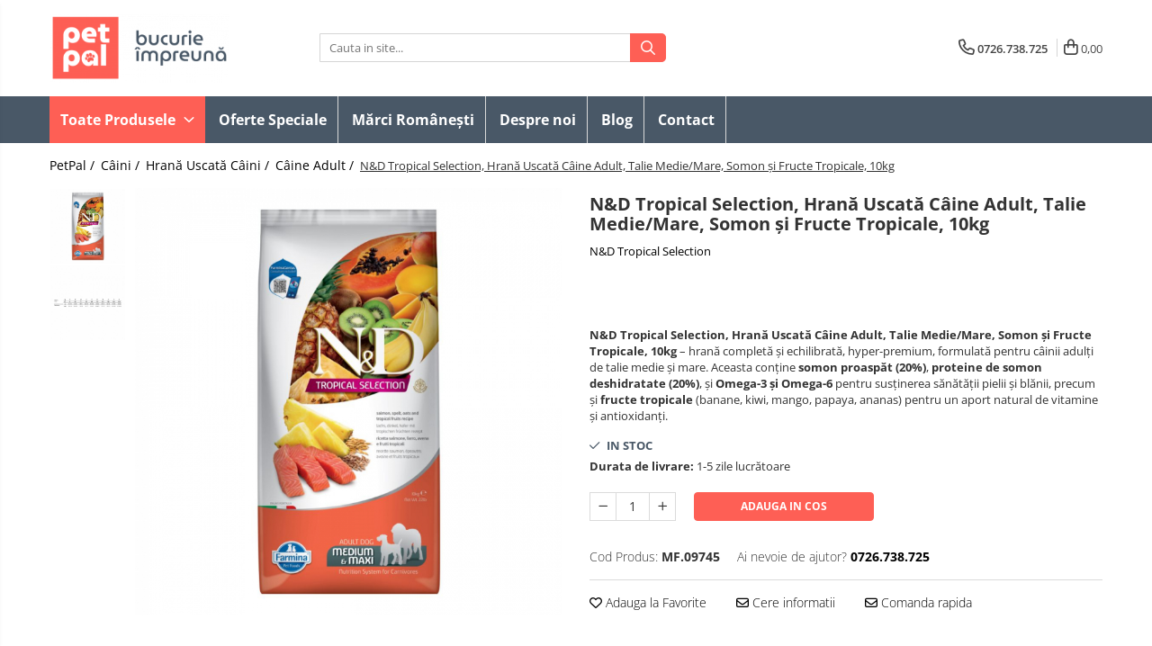

--- FILE ---
content_type: text/html; charset=UTF-8
request_url: https://www.petpal.ro/caine-adult-3/n-d-tropical-caine-selection-salmon-adult-med-max-10kg.html
body_size: 40831
content:
<!DOCTYPE html>

<html lang="ro-ro">

	<head>
		<meta charset="UTF-8">

		<script src="https://gomagcdn.ro/themes/fashion/js/lazysizes.min.js?v=10251337-4.243" async=""></script>

		<script>
			function g_js(callbk){typeof callbk === 'function' ? window.addEventListener("DOMContentLoaded", callbk, false) : false;}
		</script>

					<link rel="icon" sizes="48x48" href="https://gomagcdn.ro/domains2/petpal.ro/files/favicon/favicon9932.png">
			<link rel="apple-touch-icon" sizes="180x180" href="https://gomagcdn.ro/domains2/petpal.ro/files/favicon/favicon9932.png">
		
		<style>
			/*body.loading{overflow:hidden;}
			body.loading #wrapper{opacity: 0;visibility: hidden;}
			body #wrapper{opacity: 1;visibility: visible;transition:all .1s ease-out;}*/

			.main-header .main-menu{min-height:43px;}
			.-g-hide{visibility:hidden;opacity:0;}

					</style>
		
		<link rel="preconnect" href="https://gomagcdn.ro"><link rel="dns-prefetch" href="https://fonts.googleapis.com" /><link rel="dns-prefetch" href="https://fonts.gstatic.com" /><link rel="dns-prefetch" href="https://www.facebook.com" /><link rel="dns-prefetch" href="https://www.googletagmanager.com" /><link rel="dns-prefetch" href="https://static.hotjar.com" />

					<link rel="preload" as="image" href="https://gomagcdn.ro/domains2/petpal.ro/files/product/large/hrana-uscata-caini-n-d-tropical-selection-medium-maxi-adult-somon-10kg-619268.jpg"   >
		
		<link rel="preload" href="https://gomagcdn.ro/themes/fashion/js/plugins.js?v=10251337-4.243" as="script">

		
					<link rel="preload" href="https://www.petpal.ro/theme/default.js?v=41764154705" as="script">
				
		<link rel="preload" href="https://gomagcdn.ro/themes/fashion/js/dev.js?v=10251337-4.243" as="script">

		
					<link rel="stylesheet" href="https://gomagcdn.ro/themes/fashion/css/main-min.css?v=10251337-4.243-1" data-values='{"blockScripts": "1"}'>
		
					<link rel="stylesheet" href="https://www.petpal.ro/theme/default.css?v=41764154705">
		
						<link rel="stylesheet" href="https://gomagcdn.ro/themes/fashion/css/dev-style.css?v=10251337-4.243-1">
		
		
		
		<link rel="alternate" hreflang="x-default" href="https://www.petpal.ro/caini/n-d-tropical-caine-selection-salmon-adult-med-max-10kg.html">
							
		<meta name="expires" content="never">
		<meta name="revisit-after" content="1 days">
					<meta name="author" content="Gomag">
				<title>N&D Tropical Selection, Hrană Uscată Câine Adult, Talie Medie/Mare, Somon și Fructe Tropicale, 10kg</title>


					<meta name="robots" content="index,follow" />
						
		<meta name="description" content="N&D Tropical Selection, Hrană Uscată Câine Adult, Talie Medie/Mare, Somon și Fructe Tropicale, 10kg – hrană completă și echilibrată, hyper-premium, formulată pentru câinii adulți de talie medie și mare. Aceasta conține somon proaspăt (20%), proteine de somon deshidratate (20%), și Omega-3 și Omega-6 pentru susținerea sănătății pielii și blănii, precum și fructe tropicale (banane, kiwi, mango, papaya, ananas) pentru un aport natural de vitamine și antioxidanți.">
		<meta class="viewport" name="viewport" content="width=device-width, initial-scale=1.0, user-scalable=no">
							<meta property="og:description" content="N&D Tropical Selection, Hrană Uscată Câine Adult, Talie Medie/Mare, Somon și Fructe Tropicale, 10kg – hrană completă și echilibrată, hyper-premium, formulată pentru câinii adulți de talie medie și mare. Aceasta conține somon proaspăt (20%), proteine de somon deshidratate (20%), și Omega-3 și Omega-6 pentru susținerea sănătății pielii și blănii, precum și fructe tropicale (banane, kiwi, mango, papaya, ananas) pentru un aport natural de vitamine și antioxidanți."/>
							<meta property="og:image" content="https://gomagcdn.ro/domains2/petpal.ro/files/product/large/hrana-uscata-caini-n-d-tropical-selection-medium-maxi-adult-somon-10kg-619268.jpg"/>
															<link rel="canonical" href="https://www.petpal.ro/caini/n-d-tropical-caine-selection-salmon-adult-med-max-10kg.html" />
			<meta property="og:url" content="https://www.petpal.ro/caini/n-d-tropical-caine-selection-salmon-adult-med-max-10kg.html"/>
						
		<meta name="distribution" content="Global">
		<meta name="owner" content="www.petpal.ro">
		<meta name="publisher" content="www.petpal.ro">
		<meta name="rating" content="General">
		<meta name="copyright" content="Copyright www.petpal.ro 2026. All rights reserved">
		<link rel="search" href="https://www.petpal.ro/opensearch.ro.xml" type="application/opensearchdescription+xml" title="Cautare"/>

		
							<script src="https://gomagcdn.ro/themes/fashion/js/jquery-2.1.4.min.js"></script>
			<script defer src="https://gomagcdn.ro/themes/fashion/js/jquery.autocomplete.js?v=20181023"></script>
			<script src="https://gomagcdn.ro/themes/fashion/js/gomag.config.js?v=10251337-4.243"></script>
			<script src="https://gomagcdn.ro/themes/fashion/js/gomag.js?v=10251337-4.243"></script>
		
													<script>
        (function(d, s, i) {
            var f = d.getElementsByTagName(s)[0], j = d.createElement(s);
            j.async = true;
            j.src = "https://t.themarketer.com/t/j/" + i;
            f.parentNode.insertBefore(j, f);
        })(document, "script", "KHEDNRMN");
    </script><!-- Google Tag Manager -->
    <script>(function(w,d,s,l,i){w[l]=w[l]||[];w[l].push({'gtm.start':
    new Date().getTime(),event:'gtm.js'});var f=d.getElementsByTagName(s)[0],
    j=d.createElement(s),dl=l!='dataLayer'?'&l='+l:'';j.async=true;j.src=
    'https://www.googletagmanager.com/gtm.js?id='+i+dl;f.parentNode.insertBefore(j,f);
    })(window,document,'script','dataLayer','GTM-K9GSBF2');</script>
    <!-- End Google Tag Manager -->	<script>
 window.dataLayer = window.dataLayer || [];
  function gtag(){dataLayer.push(arguments);}
	   var cookieValue = '';
  var name = 'g_c_consent' + "=";
  var decodedCookie = decodeURIComponent(document.cookie);
  var ca = decodedCookie.split(';');
  for(var i = 0; i <ca.length; i++) {
	var c = ca[i];
	while (c.charAt(0) == ' ') {
	  c = c.substring(1);
	}
	if (c.indexOf(name) == 0) {
	  cookieValue = c.substring(name.length, c.length);
	}
  }



if(cookieValue == ''){
	gtag('consent', 'default', {
	  'ad_storage': 'granted',
	  'ad_user_data': 'granted',
	  'ad_personalization': 'granted',
	  'analytics_storage': 'granted',
	  'personalization_storage': 'granted',
	  'functionality_storage': 'granted',
	  'security_storage': 'granted'
	});
	} else if(cookieValue != '-1'){

			gtag('consent', 'default', {
			'ad_storage': 'granted',
			'ad_user_data': 'granted',
			'ad_personalization': 'granted',
			'analytics_storage': 'granted',
			'personalization_storage': 'granted',
			'functionality_storage': 'granted',
			'security_storage': 'granted'
		});
	} else {
	 gtag('consent', 'default', {
		  'ad_storage': 'denied',
		  'ad_user_data': 'denied',
		  'ad_personalization': 'denied',
		  'analytics_storage': 'denied',
			'personalization_storage': 'denied',
			'functionality_storage': 'denied',
			'security_storage': 'denied'
		});


		 }
</script><script>
window.dataLayer = window.dataLayer || [];
window.gtag = window.gtag || function(){dataLayer.push(arguments);}
</script><script>
function gmsc(name, value)
{
	if(value != undefined && value)
	{
		var expires = new Date();
		expires.setTime(expires.getTime() + parseInt(3600*24*1000*90));
		document.cookie = encodeURIComponent(name) + "=" + encodeURIComponent(value) + '; expires='+ expires.toUTCString() + "; path=/";
	}
}
let gmqs = window.location.search;
let gmup = new URLSearchParams(gmqs);
gmsc('g_sc', gmup.get('shop_campaign'));
gmsc('shop_utm_campaign', gmup.get('utm_campaign'));
gmsc('shop_utm_medium', gmup.get('utm_medium'));
gmsc('shop_utm_source', gmup.get('utm_source'));
</script><!-- Hotjar Tracking Code for https://www.petpal.ro/ -->
<script>
    (function(h,o,t,j,a,r){
        h.hj=h.hj||function(){(h.hj.q=h.hj.q||[]).push(arguments)};
        h._hjSettings={hjid:5354248,hjsv:6};
        a=o.getElementsByTagName('head')[0];
        r=o.createElement('script');r.async=1;
        r.src=t+h._hjSettings.hjid+j+h._hjSettings.hjsv;
        a.appendChild(r);
    })(window,document,'https://static.hotjar.com/c/hotjar-','.js?sv=');
</script> <meta name="google-site-verification" content="ka_RhTfi3JN-93ItRFb4knPi0Kv0k84AiZnFx3gIe4o" />					
		
	</head>

	<body class="" style="background: #ffffff top center repeat;">

		<script >
			function _addCss(url, attribute, value, loaded){
				var _s = document.createElement('link');
				_s.rel = 'stylesheet';
				_s.href = url;
				_s.type = 'text/css';
				if(attribute)
				{
					_s.setAttribute(attribute, value)
				}
				if(loaded){
					_s.onload = function(){
						var dom = document.getElementsByTagName('body')[0];
						//dom.classList.remove('loading');
					}
				}
				var _st = document.getElementsByTagName('link')[0];
				_st.parentNode.insertBefore(_s, _st);
			}
			//_addCss('https://fonts.googleapis.com/css2?family=Open+Sans:ital,wght@0,300;0,400;0,600;0,700;1,300;1,400&display=swap');
			_addCss('https://gomagcdn.ro/themes/_fonts/Open-Sans.css');

		</script>
		<script>
				/*setTimeout(
				  function()
				  {
				   document.getElementsByTagName('body')[0].classList.remove('loading');
				  }, 1000);*/
		</script>
							
		
		<div id="wrapper">
			<!-- BLOCK:00e8b34d3eeeeacaba6845efd9426941 start -->
<div id="_cartSummary" class="hide"></div>

<script >
	$(document).ready(function() {

		$(document).on('keypress', '.-g-input-loader', function(){
			$(this).addClass('-g-input-loading');
		})

		$.Gomag.bind('Product/Add/To/Cart/After', function(eventResponse, properties)
		{
									var data = JSON.parse(properties.data);
			$('.q-cart').html(data.quantity);
			if(parseFloat(data.quantity) > 0)
			{
				$('.q-cart').removeClass('hide');
			}
			else
			{
				$('.q-cart').addClass('hide');
			}
			$('.cartPrice').html(data.subtotal + ' ' + data.currency);
			$('.cartProductCount').html(data.quantity);


		})
		$('#_cartSummary').on('updateCart', function(event, cart) {
			var t = $(this);

			$.get('https://www.petpal.ro/cart-update', {
				cart: cart
			}, function(data) {

				$('.q-cart').html(data.quantity);
				if(parseFloat(data.quantity) > 0)
				{
					$('.q-cart').removeClass('hide');
				}
				else
				{
					$('.q-cart').addClass('hide');
				}
				$('.cartPrice').html(data.subtotal + ' ' + data.currency);
				$('.cartProductCount').html(data.quantity);
			}, 'json');
			window.ga = window.ga || function() {
				(ga.q = ga.q || []).push(arguments)
			};
			ga('send', 'event', 'Buton', 'Click', 'Adauga_Cos');
		});

		if(window.gtag_report_conversion) {
			$(document).on("click", 'li.phone-m', function() {
				var phoneNo = $('li.phone-m').children( "a").attr('href');
				gtag_report_conversion(phoneNo);
			});

		}

	});
</script>



<header class="main-header container-bg clearfix" data-block="headerBlock">
	<div class="discount-tape container-h full -g-hide" id="_gomagHellobar"></div>

		
	<div class="top-head-bg container-h full">

		<div class="top-head container-h">
			<div class="row">
				<div class="col-md-3 col-sm-3 col-xs-5 logo-h">
					
	<a href="https://www.petpal.ro" id="logo" data-pageId="2">
		<img src="https://gomagcdn.ro/domains2/petpal.ro/files/company/logo2551.png" fetchpriority="high" class="img-responsive" alt="www.PetPal.ro" title="www.PetPal.ro" width="200" height="50" style="width:auto;">
	</a>
				</div>
				<div class="col-md-4 col-sm-4 col-xs-7 main search-form-box">
					
<form name="search-form" class="search-form" action="https://www.petpal.ro/produse" id="_searchFormMainHeader">

	<input id="_autocompleteSearchMainHeader" name="c" class="input-placeholder -g-input-loader" type="text" placeholder="Cauta in site..." aria-label="Search"  value="">
	<button id="_doSearch" class="search-button" aria-hidden="true">
		<i class="fa fa-search" aria-hidden="true"></i>
	</button>

				<script >
			$(document).ready(function() {

				$('#_autocompleteSearchMainHeader').autocomplete({
					serviceUrl: 'https://www.petpal.ro/autocomplete',
					minChars: 2,
					deferRequestBy: 700,
					appendTo: '#_searchFormMainHeader',
					width: parseInt($('#_doSearch').offset().left) - parseInt($('#_autocompleteSearchMainHeader').offset().left),
					formatResult: function(suggestion, currentValue) {
						return suggestion.value;
					},
					onSelect: function(suggestion) {
						$(this).val(suggestion.data);
					},
					onSearchComplete: function(suggestion) {
						$(this).removeClass('-g-input-loading');
					}
				});
				$(document).on('click', '#_doSearch', function(e){
					e.preventDefault();
					if($('#_autocompleteSearchMainHeader').val() != '')
					{
						$('#_searchFormMainHeader').submit();
					}
				})
			});
		</script>
	

</form>
				</div>
				<div class="col-md-5 col-sm-5 acount-section">
					
<ul>
	<li class="search-m hide">
		<a href="#" class="-g-no-url" aria-label="Cauta in site..." data-pageId="">
			<i class="fa fa-search search-open" aria-hidden="true"></i>
			<i style="display:none" class="fa fa-times search-close" aria-hidden="true"></i>
		</a>
	</li>
	<li class="-g-user-icon -g-user-icon-empty">
			
	</li>
	
				<li class="contact-header">
			<a href="tel:0726.738.725" aria-label="Contacteaza-ne" data-pageId="3">
				<i class="fa fa-phone" aria-hidden="true"></i>
								<span>0726.738.725</span>
			</a>
		</li>
			<li class="wishlist-header hide">
		<a href="https://www.petpal.ro/wishlist" aria-label="Wishlist" data-pageId="28">
			<span class="-g-wishlist-product-count -g-hide"></span>
			<i class="fa fa-heart-o" aria-hidden="true"></i>
			<span class="">Favorite</span>
		</a>
	</li>
	<li class="cart-header-btn cart">
		<a class="cart-drop _showCartHeader" href="https://www.petpal.ro/cos-de-cumparaturi" aria-label="Cos de cumparaturi">
			<span class="q-cart hide">0</span>
			<i class="fa fa-shopping-bag" aria-hidden="true"></i>
			<span class="count cartPrice">0,00
				
			</span>
		</a>
					<div class="cart-dd  _cartShow cart-closed"></div>
			</li>

	</ul>

	<script>
		$(document).ready(function() {
			//Cart
							$('.cart').mouseenter(function() {
					$.Gomag.showCartSummary('div._cartShow');
				}).mouseleave(function() {
					$.Gomag.hideCartSummary('div._cartShow');
					$('div._cartShow').removeClass('cart-open');
				});
						$(document).on('click', '.dropdown-toggle', function() {
				window.location = $(this).attr('href');
			})
		})
	</script>

				</div>
			</div>
		</div>
	</div>


<div id="navigation">
	<nav id="main-menu" class="main-menu container-h full clearfix">
		<a href="#" class="menu-trg -g-no-url" title="Produse">
			<span>&nbsp;</span>
		</a>
		
<div class="container-h nav-menu-hh clearfix">

	<!-- BASE MENU -->
	<ul class="
			nav-menu base-menu
			
			
		">

		<li class="all-product-button menu-drop">
			<a class="" href="#mm-2">Toate Produsele <i class="fa fa-angle-down"></i></a>
			<div class="menu-dd">
				

	<ul class="FH">
			
		<li class="ifDrop __GomagMM ">
							<a
					href="https://www.petpal.ro/caini"
					class="  "
					rel="  "
					
					title="Câini"
					data-Gomag='{"image":"https:\/\/gomagcdn.ro\/domains2\/petpal.ro\/files\/category\/original\/caine6990.jpg"}'
					data-block-name="mainMenuD0"
					data-pageId= "80"
					data-block="mainMenuD">
											<span class="list">Câini</span>
						<i class="fa fa-angle-right"></i>
				</a>

										<ul class="drop-list clearfix w100">
															<li class="image">
																	</li>
																																						<li class="fl">
										<div class="col">
											<p class="title">
												<a
												href="https://www.petpal.ro/caini-hrana-uscata-caini"
												class="title    "
												rel="  "
												
												title="Hrană Uscată Câini"
												data-Gomag='{"image":"https:\/\/gomagcdn.ro\/domains2\/petpal.ro\/files\/category\/original\/hrana-uscata-caini6101.jpg"}'
												data-block-name="mainMenuD1"
												data-block="mainMenuD"
												data-pageId= "80"
												>
																										Hrană Uscată Câini
												</a>
											</p>
																																															<a
														href="https://www.petpal.ro/caine-junior-11"
														rel="  "
														
														title="Câine Junior"
														class="    "
														data-Gomag=''
														data-block-name="mainMenuD2"
														data-block="mainMenuD"
														data-pageId=""
													>
																												<i class="fa fa-angle-right"></i>
														<span>Câine Junior</span>
													</a>
																									<a
														href="https://www.petpal.ro/caine-adult-3"
														rel="  "
														
														title="Câine Adult"
														class="    "
														data-Gomag=''
														data-block-name="mainMenuD2"
														data-block="mainMenuD"
														data-pageId=""
													>
																												<i class="fa fa-angle-right"></i>
														<span>Câine Adult</span>
													</a>
																									<a
														href="https://www.petpal.ro/caine-senior"
														rel="  "
														
														title="Câine Senior"
														class="    "
														data-Gomag=''
														data-block-name="mainMenuD2"
														data-block="mainMenuD"
														data-pageId=""
													>
																												<i class="fa fa-angle-right"></i>
														<span>Câine Senior</span>
													</a>
																							
										</div>
									</li>
																																<li class="fl">
										<div class="col">
											<p class="title">
												<a
												href="https://www.petpal.ro/hrana-umeda-caini"
												class="title    "
												rel="  "
												
												title="Hrană Umedă Câini"
												data-Gomag='{"image":"https:\/\/gomagcdn.ro\/domains2\/petpal.ro\/files\/category\/original\/dog-can3311.jpg"}'
												data-block-name="mainMenuD1"
												data-block="mainMenuD"
												data-pageId= "80"
												>
																										Hrană Umedă Câini
												</a>
											</p>
																																															<a
														href="https://www.petpal.ro/caine-junior-20"
														rel="  "
														
														title="Câine Junior"
														class="    "
														data-Gomag=''
														data-block-name="mainMenuD2"
														data-block="mainMenuD"
														data-pageId=""
													>
																												<i class="fa fa-angle-right"></i>
														<span>Câine Junior</span>
													</a>
																									<a
														href="https://www.petpal.ro/caine-adult-19"
														rel="  "
														
														title="Câine Adult"
														class="    "
														data-Gomag=''
														data-block-name="mainMenuD2"
														data-block="mainMenuD"
														data-pageId=""
													>
																												<i class="fa fa-angle-right"></i>
														<span>Câine Adult</span>
													</a>
																							
										</div>
									</li>
																																<li class="fl">
										<div class="col">
											<p class="title">
												<a
												href="https://www.petpal.ro/diete-veterinare-caini"
												class="title    "
												rel="  "
												
												title="Diete Veterinare Câini"
												data-Gomag='{"image":"https:\/\/gomagcdn.ro\/domains2\/petpal.ro\/files\/category\/original\/diete-veterinare-caini6896.jpg"}'
												data-block-name="mainMenuD1"
												data-block="mainMenuD"
												data-pageId= "80"
												>
																										Diete Veterinare Câini
												</a>
											</p>
																																															<a
														href="https://www.petpal.ro/uscata-26"
														rel="  "
														
														title="Uscată"
														class="    "
														data-Gomag=''
														data-block-name="mainMenuD2"
														data-block="mainMenuD"
														data-pageId=""
													>
																												<i class="fa fa-angle-right"></i>
														<span>Uscată</span>
													</a>
																									<a
														href="https://www.petpal.ro/umeda-41"
														rel="  "
														
														title="Umedă"
														class="    "
														data-Gomag=''
														data-block-name="mainMenuD2"
														data-block="mainMenuD"
														data-pageId=""
													>
																												<i class="fa fa-angle-right"></i>
														<span>Umedă</span>
													</a>
																							
										</div>
									</li>
																																<li class="fl">
										<div class="col">
											<p class="title">
												<a
												href="https://www.petpal.ro/recompense-caini"
												class="title    "
												rel="  "
												
												title="Recompense Câini"
												data-Gomag='{"image":"https:\/\/gomagcdn.ro\/domains2\/petpal.ro\/files\/category\/original\/recompense-caini7630.jpg"}'
												data-block-name="mainMenuD1"
												data-block="mainMenuD"
												data-pageId= "80"
												>
																										Recompense Câini
												</a>
											</p>
																																															<a
														href="https://www.petpal.ro/biscuiti-37"
														rel="  "
														
														title="Biscuiți"
														class="    "
														data-Gomag=''
														data-block-name="mainMenuD2"
														data-block="mainMenuD"
														data-pageId=""
													>
																												<i class="fa fa-angle-right"></i>
														<span>Biscuiți</span>
													</a>
																									<a
														href="https://www.petpal.ro/piele-presata"
														rel="  "
														
														title="Piele Presată"
														class="    "
														data-Gomag=''
														data-block-name="mainMenuD2"
														data-block="mainMenuD"
														data-pageId=""
													>
																												<i class="fa fa-angle-right"></i>
														<span>Piele Presată</span>
													</a>
																									<a
														href="https://www.petpal.ro/proteice"
														rel="  "
														
														title="Proteice"
														class="    "
														data-Gomag=''
														data-block-name="mainMenuD2"
														data-block="mainMenuD"
														data-pageId=""
													>
																												<i class="fa fa-angle-right"></i>
														<span>Proteice</span>
													</a>
																									<a
														href="https://www.petpal.ro/vegetale"
														rel="  "
														
														title="Vegetale"
														class="    "
														data-Gomag=''
														data-block-name="mainMenuD2"
														data-block="mainMenuD"
														data-pageId=""
													>
																												<i class="fa fa-angle-right"></i>
														<span>Vegetale</span>
													</a>
																									<a
														href="https://www.petpal.ro/cremoase"
														rel="  "
														
														title="Cremoase"
														class="    "
														data-Gomag=''
														data-block-name="mainMenuD2"
														data-block="mainMenuD"
														data-pageId=""
													>
																												<i class="fa fa-angle-right"></i>
														<span>Cremoase</span>
													</a>
																							
										</div>
									</li>
																																<li class="fl">
										<div class="col">
											<p class="title">
												<a
												href="https://www.petpal.ro/ingrijire-caini"
												class="title    "
												rel="  "
												
												title="Îngrijire Câini"
												data-Gomag='{"image":"https:\/\/gomagcdn.ro\/domains2\/petpal.ro\/files\/category\/original\/ingrijire-caini3160.jpg"}'
												data-block-name="mainMenuD1"
												data-block="mainMenuD"
												data-pageId= "80"
												>
																										Îngrijire Câini
												</a>
											</p>
																																															<a
														href="https://www.petpal.ro/covorase-igienice-caini"
														rel="  "
														
														title="Covorașe Igienice Câini"
														class="    "
														data-Gomag=''
														data-block-name="mainMenuD2"
														data-block="mainMenuD"
														data-pageId=""
													>
																												<i class="fa fa-angle-right"></i>
														<span>Covorașe Igienice Câini</span>
													</a>
																									<a
														href="https://www.petpal.ro/igiena-caini"
														rel="  "
														
														title="Igienă Câini"
														class="    "
														data-Gomag=''
														data-block-name="mainMenuD2"
														data-block="mainMenuD"
														data-pageId=""
													>
																												<i class="fa fa-angle-right"></i>
														<span>Igienă Câini</span>
													</a>
																									<a
														href="https://www.petpal.ro/sampoane-caini"
														rel="  "
														
														title="Șampoane Câini"
														class="    "
														data-Gomag=''
														data-block-name="mainMenuD2"
														data-block="mainMenuD"
														data-pageId=""
													>
																												<i class="fa fa-angle-right"></i>
														<span>Șampoane Câini</span>
													</a>
																									<a
														href="https://www.petpal.ro/antiparazitare-caini"
														rel="  "
														
														title="Antiparazitare Câini"
														class="    "
														data-Gomag=''
														data-block-name="mainMenuD2"
														data-block="mainMenuD"
														data-pageId=""
													>
																												<i class="fa fa-angle-right"></i>
														<span>Antiparazitare Câini</span>
													</a>
																									<a
														href="https://www.petpal.ro/vitamine-caini"
														rel="  "
														
														title="Vitamine Câini"
														class="    "
														data-Gomag=''
														data-block-name="mainMenuD2"
														data-block="mainMenuD"
														data-pageId=""
													>
																												<i class="fa fa-angle-right"></i>
														<span>Vitamine Câini</span>
													</a>
																									<a
														href="https://www.petpal.ro/perii-si-piepteni"
														rel="  "
														
														title="Perii & Piepteni"
														class="    "
														data-Gomag=''
														data-block-name="mainMenuD2"
														data-block="mainMenuD"
														data-pageId=""
													>
																												<i class="fa fa-angle-right"></i>
														<span>Perii &amp; Piepteni</span>
													</a>
																							
										</div>
									</li>
																																<li class="fl">
										<div class="col">
											<p class="title">
												<a
												href="https://www.petpal.ro/accesorii-caini"
												class="title    "
												rel="  "
												
												title="Accesorii Câini"
												data-Gomag='{"image":"https:\/\/gomagcdn.ro\/domains2\/petpal.ro\/files\/category\/original\/accesorii-caini8598.jpg"}'
												data-block-name="mainMenuD1"
												data-block="mainMenuD"
												data-pageId= "80"
												>
																										Accesorii Câini
												</a>
											</p>
																																															<a
														href="https://www.petpal.ro/culcusuri-si-saltele-caini"
														rel="  "
														
														title="Culcușuri & Saltele Câini"
														class="    "
														data-Gomag=''
														data-block-name="mainMenuD2"
														data-block="mainMenuD"
														data-pageId=""
													>
																												<i class="fa fa-angle-right"></i>
														<span>Culcușuri &amp; Saltele Câini</span>
													</a>
																									<a
														href="https://www.petpal.ro/castroane-si-adapatori"
														rel="  "
														
														title="Castroane și Adapatori"
														class="    "
														data-Gomag=''
														data-block-name="mainMenuD2"
														data-block="mainMenuD"
														data-pageId=""
													>
																												<i class="fa fa-angle-right"></i>
														<span>Castroane și Adapatori</span>
													</a>
																									<a
														href="https://www.petpal.ro/custi-si-genti"
														rel="  "
														
														title="Cuști și Genți"
														class="    "
														data-Gomag='{"image":"https:\/\/gomagcdn.ro\/domains2\/petpal.ro\/files\/category\/original\/accesorii-caini2714.jpg"}'
														data-block-name="mainMenuD2"
														data-block="mainMenuD"
														data-pageId=""
													>
																												<i class="fa fa-angle-right"></i>
														<span>Cuști și Genți</span>
													</a>
																									<a
														href="https://www.petpal.ro/zgarzi-lese-hamuri"
														rel="  "
														
														title="Zgărzi, Lese & Hamuri"
														class="    "
														data-Gomag=''
														data-block-name="mainMenuD2"
														data-block="mainMenuD"
														data-pageId=""
													>
																												<i class="fa fa-angle-right"></i>
														<span>Zgărzi, Lese &amp; Hamuri</span>
													</a>
																									<a
														href="https://www.petpal.ro/jucarii-caini"
														rel="  "
														
														title="Jucării Câini"
														class="    "
														data-Gomag='{"image":"https:\/\/gomagcdn.ro\/domains2\/petpal.ro\/files\/category\/original\/jucarii-caini8402.jpg"}'
														data-block-name="mainMenuD2"
														data-block="mainMenuD"
														data-pageId=""
													>
																												<i class="fa fa-angle-right"></i>
														<span>Jucării Câini</span>
													</a>
																									<a
														href="https://www.petpal.ro/hainute-caini"
														rel="  "
														
														title="Haine Câini"
														class="    "
														data-Gomag=''
														data-block-name="mainMenuD2"
														data-block="mainMenuD"
														data-pageId=""
													>
																												<i class="fa fa-angle-right"></i>
														<span>Haine Câini</span>
													</a>
																							
										</div>
									</li>
																													</ul>
									
		</li>
		
		<li class="ifDrop __GomagMM ">
							<a
					href="https://www.petpal.ro/pisici"
					class="  "
					rel="  "
					
					title="Pisici"
					data-Gomag=''
					data-block-name="mainMenuD0"
					data-pageId= "80"
					data-block="mainMenuD">
											<span class="list">Pisici</span>
						<i class="fa fa-angle-right"></i>
				</a>

										<ul class="drop-list clearfix w100">
															<li class="image">
																	</li>
																																						<li class="fl">
										<div class="col">
											<p class="title">
												<a
												href="https://www.petpal.ro/hrana-uscata-pisici"
												class="title    "
												rel="  "
												
												title="Hrană Uscată Pisică"
												data-Gomag='{"image":"https:\/\/gomagcdn.ro\/domains2\/petpal.ro\/files\/category\/original\/hrana-uscata-pisici6405.jpg"}'
												data-block-name="mainMenuD1"
												data-block="mainMenuD"
												data-pageId= "80"
												>
																										Hrană Uscată Pisică
												</a>
											</p>
																																															<a
														href="https://www.petpal.ro/pisica-junior-23"
														rel="  "
														
														title="Pisică Junior"
														class="    "
														data-Gomag=''
														data-block-name="mainMenuD2"
														data-block="mainMenuD"
														data-pageId=""
													>
																												<i class="fa fa-angle-right"></i>
														<span>Pisică Junior</span>
													</a>
																									<a
														href="https://www.petpal.ro/pisica-adult-13"
														rel="  "
														
														title="Pisică Adult"
														class="    "
														data-Gomag=''
														data-block-name="mainMenuD2"
														data-block="mainMenuD"
														data-pageId=""
													>
																												<i class="fa fa-angle-right"></i>
														<span>Pisică Adult</span>
													</a>
																									<a
														href="https://www.petpal.ro/pisica-senior-53"
														rel="  "
														
														title="Pisică Senior"
														class="    "
														data-Gomag=''
														data-block-name="mainMenuD2"
														data-block="mainMenuD"
														data-pageId=""
													>
																												<i class="fa fa-angle-right"></i>
														<span>Pisică Senior</span>
													</a>
																							
										</div>
									</li>
																																<li class="fl">
										<div class="col">
											<p class="title">
												<a
												href="https://www.petpal.ro/hrana-umeda-pisici"
												class="title    "
												rel="  "
												
												title="Hrană Umedă Pisică"
												data-Gomag='{"image":"https:\/\/gomagcdn.ro\/domains2\/petpal.ro\/files\/category\/original\/cat-can6851.jpg"}'
												data-block-name="mainMenuD1"
												data-block="mainMenuD"
												data-pageId= "80"
												>
																										Hrană Umedă Pisică
												</a>
											</p>
																																															<a
														href="https://www.petpal.ro/pisica-junior-21"
														rel="  "
														
														title="Pisică Junior"
														class="    "
														data-Gomag=''
														data-block-name="mainMenuD2"
														data-block="mainMenuD"
														data-pageId=""
													>
																												<i class="fa fa-angle-right"></i>
														<span>Pisică Junior</span>
													</a>
																									<a
														href="https://www.petpal.ro/pisica-adult-17"
														rel="  "
														
														title="Pisică Adult"
														class="    "
														data-Gomag=''
														data-block-name="mainMenuD2"
														data-block="mainMenuD"
														data-pageId=""
													>
																												<i class="fa fa-angle-right"></i>
														<span>Pisică Adult</span>
													</a>
																									<a
														href="https://www.petpal.ro/pisica-senior-22"
														rel="  "
														
														title="Pisică Senior"
														class="    "
														data-Gomag=''
														data-block-name="mainMenuD2"
														data-block="mainMenuD"
														data-pageId=""
													>
																												<i class="fa fa-angle-right"></i>
														<span>Pisică Senior</span>
													</a>
																							
										</div>
									</li>
																																<li class="fl">
										<div class="col">
											<p class="title">
												<a
												href="https://www.petpal.ro/diete-veterinare-pisici"
												class="title    "
												rel="  "
												
												title="Diete Veterinare Pisică"
												data-Gomag='{"image":"https:\/\/gomagcdn.ro\/domains2\/petpal.ro\/files\/category\/original\/diete-pisici5371.jpg"}'
												data-block-name="mainMenuD1"
												data-block="mainMenuD"
												data-pageId= "80"
												>
																										Diete Veterinare Pisică
												</a>
											</p>
																																															<a
														href="https://www.petpal.ro/uscata-39"
														rel="  "
														
														title="Uscată"
														class="    "
														data-Gomag=''
														data-block-name="mainMenuD2"
														data-block="mainMenuD"
														data-pageId=""
													>
																												<i class="fa fa-angle-right"></i>
														<span>Uscată</span>
													</a>
																									<a
														href="https://www.petpal.ro/umeda-42"
														rel="  "
														
														title="Umedă"
														class="    "
														data-Gomag=''
														data-block-name="mainMenuD2"
														data-block="mainMenuD"
														data-pageId=""
													>
																												<i class="fa fa-angle-right"></i>
														<span>Umedă</span>
													</a>
																							
										</div>
									</li>
																																<li class="fl">
										<div class="col">
											<p class="title">
												<a
												href="https://www.petpal.ro/recompense-pisici"
												class="title    "
												rel="  "
												
												title="Recompense Pisici"
												data-Gomag='{"image":"https:\/\/gomagcdn.ro\/domains2\/petpal.ro\/files\/category\/original\/recompense-pisici2711.jpg"}'
												data-block-name="mainMenuD1"
												data-block="mainMenuD"
												data-pageId= "80"
												>
																										Recompense Pisici
												</a>
											</p>
																																															<a
														href="https://www.petpal.ro/biscuiti-63"
														rel="  "
														
														title="Biscuiti"
														class="    "
														data-Gomag=''
														data-block-name="mainMenuD2"
														data-block="mainMenuD"
														data-pageId=""
													>
																												<i class="fa fa-angle-right"></i>
														<span>Biscuiti</span>
													</a>
																									<a
														href="https://www.petpal.ro/snacks"
														rel="  "
														
														title="Snacks"
														class="    "
														data-Gomag=''
														data-block-name="mainMenuD2"
														data-block="mainMenuD"
														data-pageId=""
													>
																												<i class="fa fa-angle-right"></i>
														<span>Snacks</span>
													</a>
																							
										</div>
									</li>
																																<li class="fl">
										<div class="col">
											<p class="title">
												<a
												href="https://www.petpal.ro/accesorii-pisici"
												class="title    "
												rel="  "
												
												title="Accesorii Pisici"
												data-Gomag='{"image":"https:\/\/gomagcdn.ro\/domains2\/petpal.ro\/files\/category\/original\/accesorii-pisici4873.jpg"}'
												data-block-name="mainMenuD1"
												data-block="mainMenuD"
												data-pageId= "80"
												>
																										Accesorii Pisici
												</a>
											</p>
																																															<a
														href="https://www.petpal.ro/culcusuri-si-saltele-pisici"
														rel="  "
														
														title="Culcușuri & Saltele Pisici"
														class="    "
														data-Gomag=''
														data-block-name="mainMenuD2"
														data-block="mainMenuD"
														data-pageId=""
													>
																												<i class="fa fa-angle-right"></i>
														<span>Culcușuri &amp; Saltele Pisici</span>
													</a>
																									<a
														href="https://www.petpal.ro/ansamblu-pisici"
														rel="  "
														
														title="Ansambluri Pisici"
														class="    "
														data-Gomag=''
														data-block-name="mainMenuD2"
														data-block="mainMenuD"
														data-pageId=""
													>
																												<i class="fa fa-angle-right"></i>
														<span>Ansambluri Pisici</span>
													</a>
																									<a
														href="https://www.petpal.ro/castroane-și-adapatori-pisici"
														rel="  "
														
														title="Castroane & Adapatori Pisici"
														class="    "
														data-Gomag=''
														data-block-name="mainMenuD2"
														data-block="mainMenuD"
														data-pageId=""
													>
																												<i class="fa fa-angle-right"></i>
														<span>Castroane &amp; Adapatori Pisici</span>
													</a>
																									<a
														href="https://www.petpal.ro/cuști-genți-pisici"
														rel="  "
														
														title="Cuști & Genți Pisici"
														class="    "
														data-Gomag='{"image":"https:\/\/gomagcdn.ro\/domains2\/petpal.ro\/files\/category\/original\/accesorii-pisici2431.webp"}'
														data-block-name="mainMenuD2"
														data-block="mainMenuD"
														data-pageId=""
													>
																												<i class="fa fa-angle-right"></i>
														<span>Cuști &amp; Genți Pisici</span>
													</a>
																									<a
														href="https://www.petpal.ro/litiere-pisici"
														rel="  "
														
														title="Litiere Pisici"
														class="    "
														data-Gomag=''
														data-block-name="mainMenuD2"
														data-block="mainMenuD"
														data-pageId=""
													>
																												<i class="fa fa-angle-right"></i>
														<span>Litiere Pisici</span>
													</a>
																									<a
														href="https://www.petpal.ro/jucarii-pisici"
														rel="  "
														
														title="Jucării Pisici"
														class="    "
														data-Gomag='{"image":"https:\/\/gomagcdn.ro\/domains2\/petpal.ro\/files\/category\/original\/jucarii-pisici8225.jpg"}'
														data-block-name="mainMenuD2"
														data-block="mainMenuD"
														data-pageId=""
													>
																												<i class="fa fa-angle-right"></i>
														<span>Jucării Pisici</span>
													</a>
																									<a
														href="https://www.petpal.ro/zgarzi-si-hamuri"
														rel="  "
														
														title="Zgărzi & Hamuri"
														class="    "
														data-Gomag=''
														data-block-name="mainMenuD2"
														data-block="mainMenuD"
														data-pageId=""
													>
																												<i class="fa fa-angle-right"></i>
														<span>Zgărzi &amp; Hamuri</span>
													</a>
																							
										</div>
									</li>
																																<li class="fl">
										<div class="col">
											<p class="title">
												<a
												href="https://www.petpal.ro/ingrijire-pisici"
												class="title    "
												rel="  "
												
												title="Îngrijire Pisici"
												data-Gomag='{"image":"https:\/\/gomagcdn.ro\/domains2\/petpal.ro\/files\/category\/original\/ingrijire-pisici3860.jpg"}'
												data-block-name="mainMenuD1"
												data-block="mainMenuD"
												data-pageId= "80"
												>
																										Îngrijire Pisici
												</a>
											</p>
																																															<a
														href="https://www.petpal.ro/asternut-igienic-31"
														rel="  "
														
														title="Așternut Igienic Pisici"
														class="    "
														data-Gomag='{"image":"https:\/\/gomagcdn.ro\/domains2\/petpal.ro\/files\/category\/original\/asternut-pisici7417.jpg"}'
														data-block-name="mainMenuD2"
														data-block="mainMenuD"
														data-pageId=""
													>
																												<i class="fa fa-angle-right"></i>
														<span>Așternut Igienic Pisici</span>
													</a>
																									<a
														href="https://www.petpal.ro/igiena-pisici"
														rel="  "
														
														title="Igienă Pisici"
														class="    "
														data-Gomag=''
														data-block-name="mainMenuD2"
														data-block="mainMenuD"
														data-pageId=""
													>
																												<i class="fa fa-angle-right"></i>
														<span>Igienă Pisici</span>
													</a>
																									<a
														href="https://www.petpal.ro/antiparazitare-pisici"
														rel="  "
														
														title="Antiparazitare Pisici"
														class="    "
														data-Gomag=''
														data-block-name="mainMenuD2"
														data-block="mainMenuD"
														data-pageId=""
													>
																												<i class="fa fa-angle-right"></i>
														<span>Antiparazitare Pisici</span>
													</a>
																									<a
														href="https://www.petpal.ro/vitamine-pisici"
														rel="  "
														
														title="Vitamine Pisici"
														class="    "
														data-Gomag=''
														data-block-name="mainMenuD2"
														data-block="mainMenuD"
														data-pageId=""
													>
																												<i class="fa fa-angle-right"></i>
														<span>Vitamine Pisici</span>
													</a>
																									<a
														href="https://www.petpal.ro/perii-și-piepteni-100"
														rel="  "
														
														title="Perii & Piepteni Pisici"
														class="    "
														data-Gomag=''
														data-block-name="mainMenuD2"
														data-block="mainMenuD"
														data-pageId=""
													>
																												<i class="fa fa-angle-right"></i>
														<span>Perii &amp; Piepteni Pisici</span>
													</a>
																							
										</div>
									</li>
																													</ul>
									
		</li>
		
		<li class="ifDrop __GomagMM ">
							<a
					href="https://www.petpal.ro/pasari"
					class="  "
					rel="  "
					
					title="Păsări"
					data-Gomag=''
					data-block-name="mainMenuD0"
					data-pageId= "80"
					data-block="mainMenuD">
											<span class="list">Păsări</span>
						<i class="fa fa-angle-right"></i>
				</a>

										<ul class="drop-list clearfix w100">
															<li class="image">
																	</li>
																																						<li class="fl">
										<div class="col">
											<p class="title">
												<a
												href="https://www.petpal.ro/hrana-pasari"
												class="title    "
												rel="  "
												
												title="Hrană Păsări"
												data-Gomag=''
												data-block-name="mainMenuD1"
												data-block="mainMenuD"
												data-pageId= "80"
												>
																										Hrană Păsări
												</a>
											</p>
																																															<a
														href="https://www.petpal.ro/meniuri-pasari"
														rel="  "
														
														title="Meniuri Păsări"
														class="    "
														data-Gomag=''
														data-block-name="mainMenuD2"
														data-block="mainMenuD"
														data-pageId=""
													>
																												<i class="fa fa-angle-right"></i>
														<span>Meniuri Păsări</span>
													</a>
																									<a
														href="https://www.petpal.ro/suplimente-nutritive"
														rel="  "
														
														title="Suplimente Nutritive"
														class="    "
														data-Gomag=''
														data-block-name="mainMenuD2"
														data-block="mainMenuD"
														data-pageId=""
													>
																												<i class="fa fa-angle-right"></i>
														<span>Suplimente Nutritive</span>
													</a>
																							
										</div>
									</li>
																																<li class="fl">
										<div class="col">
											<p class="title">
												<a
												href="https://www.petpal.ro/delicii-pasari"
												class="title    "
												rel="  "
												
												title="Delicii Păsări"
												data-Gomag=''
												data-block-name="mainMenuD1"
												data-block="mainMenuD"
												data-pageId= "80"
												>
																										Delicii Păsări
												</a>
											</p>
																																															<a
														href="https://www.petpal.ro/batoane"
														rel="  "
														
														title="Batoane"
														class="    "
														data-Gomag=''
														data-block-name="mainMenuD2"
														data-block="mainMenuD"
														data-pageId=""
													>
																												<i class="fa fa-angle-right"></i>
														<span>Batoane</span>
													</a>
																							
										</div>
									</li>
																																<li class="fl">
										<div class="col">
											<p class="title">
												<a
												href="https://www.petpal.ro/ingrijire-pasari"
												class="title    "
												rel="  "
												
												title="Îngrijire Păsări"
												data-Gomag=''
												data-block-name="mainMenuD1"
												data-block="mainMenuD"
												data-pageId= "80"
												>
																										Îngrijire Păsări
												</a>
											</p>
																																															<a
														href="https://www.petpal.ro/asternut-igienic-pasari"
														rel="  "
														
														title="Așternut Igienic Păsări"
														class="    "
														data-Gomag=''
														data-block-name="mainMenuD2"
														data-block="mainMenuD"
														data-pageId=""
													>
																												<i class="fa fa-angle-right"></i>
														<span>Așternut Igienic Păsări</span>
													</a>
																							
										</div>
									</li>
																																<li class="fl">
										<div class="col">
											<p class="title">
												<a
												href="https://www.petpal.ro/colivii"
												class="title    "
												rel="  "
												
												title="Colivii"
												data-Gomag=''
												data-block-name="mainMenuD1"
												data-block="mainMenuD"
												data-pageId= "80"
												>
																										Colivii
												</a>
											</p>
																																															<a
														href="https://www.petpal.ro/colivii-86"
														rel="  "
														
														title="Colivii"
														class="    "
														data-Gomag=''
														data-block-name="mainMenuD2"
														data-block="mainMenuD"
														data-pageId=""
													>
																												<i class="fa fa-angle-right"></i>
														<span>Colivii</span>
													</a>
																									<a
														href="https://www.petpal.ro/solutii-pentru-colivii"
														rel="  "
														
														title="Soluții pentru Colivii"
														class="    "
														data-Gomag=''
														data-block-name="mainMenuD2"
														data-block="mainMenuD"
														data-pageId=""
													>
																												<i class="fa fa-angle-right"></i>
														<span>Soluții pentru Colivii</span>
													</a>
																							
										</div>
									</li>
																													</ul>
									
		</li>
		
		<li class="ifDrop __GomagMM ">
							<a
					href="https://www.petpal.ro/rozatoare"
					class="  "
					rel="  "
					
					title="Rozătoare"
					data-Gomag=''
					data-block-name="mainMenuD0"
					data-pageId= "80"
					data-block="mainMenuD">
											<span class="list">Rozătoare</span>
						<i class="fa fa-angle-right"></i>
				</a>

										<ul class="drop-list clearfix w100">
															<li class="image">
																	</li>
																																						<li class="fl">
										<div class="col">
											<p class="title">
												<a
												href="https://www.petpal.ro/hrana-rozatoare"
												class="title    "
												rel="  "
												
												title="Hrană Rozătoare"
												data-Gomag=''
												data-block-name="mainMenuD1"
												data-block="mainMenuD"
												data-pageId= "80"
												>
																										Hrană Rozătoare
												</a>
											</p>
																																															<a
														href="https://www.petpal.ro/fan-rozatoare"
														rel="  "
														
														title="Fân Rozătoare"
														class="    "
														data-Gomag=''
														data-block-name="mainMenuD2"
														data-block="mainMenuD"
														data-pageId=""
													>
																												<i class="fa fa-angle-right"></i>
														<span>Fân Rozătoare</span>
													</a>
																									<a
														href="https://www.petpal.ro/meniuri-rozatoare"
														rel="  "
														
														title="Meniuri Rozătoare"
														class="    "
														data-Gomag=''
														data-block-name="mainMenuD2"
														data-block="mainMenuD"
														data-pageId=""
													>
																												<i class="fa fa-angle-right"></i>
														<span>Meniuri Rozătoare</span>
													</a>
																							
										</div>
									</li>
																																<li class="fl">
										<div class="col">
											<p class="title">
												<a
												href="https://www.petpal.ro/delicii-rozatoare"
												class="title    "
												rel="  "
												
												title="Delicii Rozătoare"
												data-Gomag=''
												data-block-name="mainMenuD1"
												data-block="mainMenuD"
												data-pageId= "80"
												>
																										Delicii Rozătoare
												</a>
											</p>
																																															<a
														href="https://www.petpal.ro/batoane-rozatoare"
														rel="  "
														
														title="Batoane Rozătoare"
														class="    "
														data-Gomag=''
														data-block-name="mainMenuD2"
														data-block="mainMenuD"
														data-pageId=""
													>
																												<i class="fa fa-angle-right"></i>
														<span>Batoane Rozătoare</span>
													</a>
																							
										</div>
									</li>
																																<li class="fl">
										<div class="col">
											<p class="title">
												<a
												href="https://www.petpal.ro/ingrijire-rozatoare"
												class="title    "
												rel="  "
												
												title="Îngrijire Rozătoare"
												data-Gomag=''
												data-block-name="mainMenuD1"
												data-block="mainMenuD"
												data-pageId= "80"
												>
																										Îngrijire Rozătoare
												</a>
											</p>
																																															<a
														href="https://www.petpal.ro/asternut-igienic-28"
														rel="  "
														
														title="Așternut Igienic Rozătoare"
														class="    "
														data-Gomag='{"image":"https:\/\/gomagcdn.ro\/domains2\/petpal.ro\/files\/category\/original\/asternut-rozatoare1196.jpg"}'
														data-block-name="mainMenuD2"
														data-block="mainMenuD"
														data-pageId=""
													>
																												<i class="fa fa-angle-right"></i>
														<span>Așternut Igienic Rozătoare</span>
													</a>
																									<a
														href="https://www.petpal.ro/custi-rozatoare"
														rel="  "
														
														title="Cuști Rozătoare"
														class="    "
														data-Gomag=''
														data-block-name="mainMenuD2"
														data-block="mainMenuD"
														data-pageId=""
													>
																												<i class="fa fa-angle-right"></i>
														<span>Cuști Rozătoare</span>
													</a>
																							
										</div>
									</li>
																													</ul>
									
		</li>
		
		<li class="ifDrop __GomagMM ">
							<a
					href="https://www.petpal.ro/pesti"
					class="  "
					rel="  "
					
					title="Pești"
					data-Gomag=''
					data-block-name="mainMenuD0"
					data-pageId= "80"
					data-block="mainMenuD">
											<span class="list">Pești</span>
						<i class="fa fa-angle-right"></i>
				</a>

										<ul class="drop-list clearfix w100">
															<li class="image">
																	</li>
																																						<li class="fl">
										<div class="col">
											<p class="title">
												<a
												href="https://www.petpal.ro/acvarii"
												class="title    "
												rel="  "
												
												title="Acvarii"
												data-Gomag='{"image":"https:\/\/gomagcdn.ro\/domains2\/petpal.ro\/files\/category\/original\/acvarii5833.jpg"}'
												data-block-name="mainMenuD1"
												data-block="mainMenuD"
												data-pageId= "80"
												>
																										Acvarii
												</a>
											</p>
																																															<a
														href="https://www.petpal.ro/acvarii-complete"
														rel="  "
														
														title="Accesorii Acvarii"
														class="    "
														data-Gomag=''
														data-block-name="mainMenuD2"
														data-block="mainMenuD"
														data-pageId=""
													>
																												<i class="fa fa-angle-right"></i>
														<span>Accesorii Acvarii</span>
													</a>
																							
										</div>
									</li>
																																<li class="fl">
										<div class="col">
											<p class="title">
												<a
												href="https://www.petpal.ro/hrana"
												class="title    "
												rel="  "
												
												title="Hrană"
												data-Gomag=''
												data-block-name="mainMenuD1"
												data-block="mainMenuD"
												data-pageId= "80"
												>
																										Hrană
												</a>
											</p>
																																															<a
														href="https://www.petpal.ro/hrana-pesti"
														rel="  "
														
														title="Hrană Pești"
														class="    "
														data-Gomag=''
														data-block-name="mainMenuD2"
														data-block="mainMenuD"
														data-pageId=""
													>
																												<i class="fa fa-angle-right"></i>
														<span>Hrană Pești</span>
													</a>
																									<a
														href="https://www.petpal.ro/hrana-broaste-testoase"
														rel="  "
														
														title="Hrană Broaște Țestoase"
														class="    "
														data-Gomag=''
														data-block-name="mainMenuD2"
														data-block="mainMenuD"
														data-pageId=""
													>
																												<i class="fa fa-angle-right"></i>
														<span>Hrană Broaște Țestoase</span>
													</a>
																							
										</div>
									</li>
																																<li class="fl">
										<div class="col">
											<p class="title">
												<a
												href="https://www.petpal.ro/intretinere-acvariu"
												class="title    "
												rel="  "
												
												title="Întreținere Acvariu"
												data-Gomag='{"image":"https:\/\/gomagcdn.ro\/domains2\/petpal.ro\/files\/category\/original\/tratamente-acvarii1071.jpg"}'
												data-block-name="mainMenuD1"
												data-block="mainMenuD"
												data-pageId= "80"
												>
																										Întreținere Acvariu
												</a>
											</p>
																																															<a
														href="https://www.petpal.ro/tratament-apa-pesti"
														rel="  "
														
														title="Tratament Apă"
														class="    "
														data-Gomag=''
														data-block-name="mainMenuD2"
														data-block="mainMenuD"
														data-pageId=""
													>
																												<i class="fa fa-angle-right"></i>
														<span>Tratament Apă</span>
													</a>
																							
										</div>
									</li>
																													</ul>
									
		</li>
				</ul>
			</div>
		</li>

		

	
		<li class="menu-drop __GomagSM   ">

			<a
				href="https://www.petpal.ro/promotii"
				rel="  "
				
				title="Oferte Speciale"
				data-Gomag=''
				data-block="mainMenuD"
				data-pageId= "13"
				class=" "
			>
								Oferte Speciale
							</a>
					</li>
	
		<li class="menu-drop __GomagSM   ">

			<a
				href="https://www.petpal.ro/produse-romanesti"
				rel="  "
				
				title="Mărci Românești"
				data-Gomag=''
				data-block="mainMenuD"
				data-pageId= "573"
				class=" "
			>
								Mărci Românești
							</a>
					</li>
	
		<li class="menu-drop __GomagSM   ">

			<a
				href="https://www.petpal.ro/despre-noi"
				rel="  "
				
				title="Despre noi"
				data-Gomag=''
				data-block="mainMenuD"
				data-pageId= "11"
				class=" "
			>
								Despre noi
							</a>
					</li>
	
		<li class="menu-drop __GomagSM   ">

			<a
				href="https://www.petpal.ro/blog"
				rel="  "
				
				title="Blog"
				data-Gomag=''
				data-block="mainMenuD"
				data-pageId= ""
				class=" "
			>
								Blog
							</a>
					</li>
	
		<li class="menu-drop __GomagSM   ">

			<a
				href="https://www.petpal.ro/contact"
				rel="  "
				
				title="Contact"
				data-Gomag=''
				data-block="mainMenuD"
				data-pageId= "3"
				class=" "
			>
								Contact
							</a>
					</li>
	
	</ul> <!-- end of BASE MENU -->

</div>
		<ul class="mobile-icon fr">

							<li class="phone-m">
					<a href="tel:0726.738.725" title="Contacteaza-ne">
												<i class="fa fa-phone" aria-hidden="true"></i>
					</a>
				</li>
									<li class="user-m -g-user-icon -g-user-icon-empty">
			</li>
			<li class="wishlist-header-m hide">
				<a href="https://www.petpal.ro/wishlist">
					<span class="-g-wishlist-product-count"></span>
					<i class="fa fa-heart-o" aria-hidden="true"></i>

				</a>
			</li>
			<li class="cart-m">
				<a href="https://www.petpal.ro/cos-de-cumparaturi">
					<span class="q-cart hide">0</span>
					<i class="fa fa-shopping-bag" aria-hidden="true"></i>
				</a>
			</li>
			<li class="search-m">
				<a href="#" class="-g-no-url" aria-label="Cauta in site...">
					<i class="fa fa-search search-open" aria-hidden="true"></i>
					<i style="display:none" class="fa fa-times search-close" aria-hidden="true"></i>
				</a>
			</li>
					</ul>
	</nav>
	<!-- end main-nav -->

	<div style="display:none" class="search-form-box search-toggle">
		<form name="search-form" class="search-form" action="https://www.petpal.ro/produse" id="_searchFormMobileToggle">
			<input id="_autocompleteSearchMobileToggle" name="c" class="input-placeholder -g-input-loader" type="text" autofocus="autofocus" value="" placeholder="Cauta in site..." aria-label="Search">
			<button id="_doSearchMobile" class="search-button" aria-hidden="true">
				<i class="fa fa-search" aria-hidden="true"></i>
			</button>

										<script >
					$(document).ready(function() {
						$('#_autocompleteSearchMobileToggle').autocomplete({
							serviceUrl: 'https://www.petpal.ro/autocomplete',
							minChars: 2,
							deferRequestBy: 700,
							appendTo: '#_searchFormMobileToggle',
							width: parseInt($('#_doSearchMobile').offset().left) - parseInt($('#_autocompleteSearchMobileToggle').offset().left),
							formatResult: function(suggestion, currentValue) {
								return suggestion.value;
							},
							onSelect: function(suggestion) {
								$(this).val(suggestion.data);
							},
							onSearchComplete: function(suggestion) {
								$(this).removeClass('-g-input-loading');
							}
						});

						$(document).on('click', '#_doSearchMobile', function(e){
							e.preventDefault();
							if($('#_autocompleteSearchMobileToggle').val() != '')
							{
								$('#_searchFormMobileToggle').submit();
							}
						})
					});
				</script>
			
		</form>
	</div>
</div>

</header>
<!-- end main-header --><!-- BLOCK:00e8b34d3eeeeacaba6845efd9426941 end -->
			
<script >
	$.Gomag.bind('Product/Add/To/Cart/Validate', function(response, isValid)
	{
		$($GomagConfig.versionAttributesName).removeClass('versionAttributeError');

		if($($GomagConfig.versionAttributesSelectSelector).length && !$($GomagConfig.versionAttributesSelectSelector).val())
		{

			if ($($GomagConfig.versionAttributesHolder).position().top < jQuery(window).scrollTop()){
				//scroll up
				 $([document.documentElement, document.body]).animate({
					scrollTop: $($GomagConfig.versionAttributesHolder).offset().top - 55
				}, 1000, function() {
					$($GomagConfig.versionAttributesName).addClass('versionAttributeError');
				});
			}
			else if ($($GomagConfig.versionAttributesHolder).position().top + $($GomagConfig.versionAttributesHolder).height() >
				$(window).scrollTop() + (
					window.innerHeight || document.documentElement.clientHeight
				)) {
				//scroll down
				$('html,body').animate({
					scrollTop: $($GomagConfig.versionAttributesHolder).position().top - (window.innerHeight || document.documentElement.clientHeight) + $($GomagConfig.versionAttributesHolder).height() -55 }, 1000, function() {
					$($GomagConfig.versionAttributesName).addClass('versionAttributeError');
				}
				);
			}
			else{
				$($GomagConfig.versionAttributesName).addClass('versionAttributeError');
			}

			isValid.noError = false;
		}
		if($($GomagConfig.versionAttributesSelector).length && !$('.'+$GomagConfig.versionAttributesActiveSelectorClass).length)
		{

			if ($($GomagConfig.versionAttributesHolder).position().top < jQuery(window).scrollTop()){
				//scroll up
				 $([document.documentElement, document.body]).animate({
					scrollTop: $($GomagConfig.versionAttributesHolder).offset().top - 55
				}, 1000, function() {
					$($GomagConfig.versionAttributesName).addClass('versionAttributeError');
				});
			}
			else if ($($GomagConfig.versionAttributesHolder).position().top + $($GomagConfig.versionAttributesHolder).height() >
				$(window).scrollTop() + (
					window.innerHeight || document.documentElement.clientHeight
				)) {
				//scroll down
				$('html,body').animate({
					scrollTop: $($GomagConfig.versionAttributesHolder).position().top - (window.innerHeight || document.documentElement.clientHeight) + $($GomagConfig.versionAttributesHolder).height() -55 }, 1000, function() {
					$($GomagConfig.versionAttributesName).addClass('versionAttributeError');
				}
				);
			}
			else{
				$($GomagConfig.versionAttributesName).addClass('versionAttributeError');
			}

			isValid.noError = false;
		}
	});
	$.Gomag.bind('Page/Load', function removeSelectedVersionAttributes(response, settings) {
		/* remove selection for versions */
		if((settings.doNotSelectVersion != undefined && settings.doNotSelectVersion === true) && $($GomagConfig.versionAttributesSelector).length && !settings.reloadPageOnVersionClick) {
			$($GomagConfig.versionAttributesSelector).removeClass($GomagConfig.versionAttributesActiveSelectorClass);
		}

		if((settings.doNotSelectVersion != undefined && settings.doNotSelectVersion === true) && $($GomagConfig.versionAttributesSelectSelector).length) {
			var selected = settings.reloadPageOnVersionClick != undefined && settings.reloadPageOnVersionClick ? '' : 'selected="selected"';

			$($GomagConfig.versionAttributesSelectSelector).prepend('<option value="" ' + selected + '>Selectati</option>');
		}
	});
	$(document).ready(function() {
		function is_touch_device2() {
			return (('ontouchstart' in window) || (navigator.MaxTouchPoints > 0) || (navigator.msMaxTouchPoints > 0));
		};

		
		$.Gomag.bind('Product/Details/After/Ajax/Load', function(e, payload)
		{
			let reinit = payload.reinit;
			let response = payload.response;

			if(reinit){
				$('.thumb-h:not(.horizontal):not(.vertical)').insertBefore('.vertical-slide-img');

				var hasThumb = $('.thumb-sld').length > 0;

				$('.prod-lg-sld:not(.disabled)').slick({
					slidesToShow: 1,
					slidesToScroll: 1,
					//arrows: false,
					fade: true,
					//cssEase: 'linear',
					dots: true,
					infinite: false,
					draggable: false,
					dots: true,
					//adaptiveHeight: true,
					asNavFor: hasThumb ? '.thumb-sld' : null
				/*}).on('afterChange', function(event, slick, currentSlide, nextSlide){
					if($( window ).width() > 800 ){

						$('.zoomContainer').remove();
						$('#img_0').removeData('elevateZoom');
						var source = $('#img_'+currentSlide).attr('data-src');
						var fullImage = $('#img_'+currentSlide).attr('data-full-image');
						$('.swaped-image').attr({
							//src:source,
							"data-zoom-image":fullImage
						});
						$('.zoomWindowContainer div').stop().css("background-image","url("+ fullImage +")");
						$("#img_"+currentSlide).elevateZoom({responsive: true});
					}*/
				});

				if($( window ).width() < 767 ){
					$('.prod-lg-sld.disabled').slick({
						slidesToShow: 1,
						slidesToScroll: 1,
						fade: true,
						dots: true,
						infinite: false,
						draggable: false,
						dots: true,
					});
				}

				$('.prod-lg-sld.slick-slider').slick('resize');

				//PRODUCT THUMB SLD
				if ($('.thumb-h.horizontal').length){
					$('.thumb-sld').slick({
						vertical: false,
						slidesToShow: 6,
						slidesToScroll: 1,
						asNavFor: '.prod-lg-sld',
						dots: false,
						infinite: false,
						//centerMode: true,
						focusOnSelect: true
					});
				} else if ($('.thumb-h').length) {
					$('.thumb-sld').slick({
						vertical: true,
						slidesToShow: 4,
						slidesToScroll: 1,
						asNavFor: '.prod-lg-sld',
						dots: false,
						infinite: false,
						draggable: false,
						swipe: false,
						//adaptiveHeight: true,
						//centerMode: true,
						focusOnSelect: true
					});
				}

				if($.Gomag.isMobile()){
					$($GomagConfig.bannerDesktop).remove()
					$($GomagConfig.bannerMobile).removeClass('hideSlide');
				} else {
					$($GomagConfig.bannerMobile).remove()
					$($GomagConfig.bannerDesktop).removeClass('hideSlide');
				}
			}

			$.Gomag.trigger('Product/Details/After/Ajax/Load/Complete', {'response':response});
		});

		$.Gomag.bind('Product/Details/After/Ajax/Response', function(e, payload)
		{
			let response = payload.response;
			let data = payload.data;
			let reinitSlider = false;

			if (response.title) {
				let $content = $('<div>').html(response.title);
				let title = $($GomagConfig.detailsProductTopHolder).find($GomagConfig.detailsProductTitleHolder).find('.title > span');
				let newTitle = $content.find('.title > span');
				if(title.text().trim().replace(/\s+/g, ' ') != newTitle.text().trim().replace(/\s+/g, ' ')){
					$.Gomag.fadeReplace(title,newTitle);
				}

				let brand = $($GomagConfig.detailsProductTopHolder).find($GomagConfig.detailsProductTitleHolder).find('.brand-detail');
				let newBrand = $content.find('.brand-detail');
				if(brand.text().trim().replace(/\s+/g, ' ') != newBrand.text().trim().replace(/\s+/g, ' ')){
					$.Gomag.fadeReplace(brand,newBrand);
				}

				let review = $($GomagConfig.detailsProductTopHolder).find($GomagConfig.detailsProductTitleHolder).find('.__reviewTitle');
				let newReview = $content.find('.__reviewTitle');
				if(review.text().trim().replace(/\s+/g, ' ') != newReview.text().trim().replace(/\s+/g, ' ')){
					$.Gomag.fadeReplace(review,newReview);
				}
			}

			if (response.images) {
				let $content = $('<div>').html(response.images);
				var imagesHolder = $($GomagConfig.detailsProductTopHolder).find($GomagConfig.detailsProductImagesHolder);
				var images = [];
				imagesHolder.find('img').each(function() {
					var dataSrc = $(this).attr('data-src');
					if (dataSrc) {
						images.push(dataSrc);
					}
				});

				var newImages = [];
				$content.find('img').each(function() {
					var dataSrc = $(this).attr('data-src');
					if (dataSrc) {
						newImages.push(dataSrc);
					}
				});

				if(!$content.find('.thumb-h.horizontal').length && imagesHolder.find('.thumb-h.horizontal').length){
					$content.find('.thumb-h').addClass('horizontal');
				}
				
				const newTop  = $content.find('.product-icon-box:not(.bottom)').first();
				const oldTop  = imagesHolder.find('.product-icon-box:not(.bottom)').first();

				if (newTop.length && oldTop.length && (newTop.prop('outerHTML') !== oldTop.prop('outerHTML'))) {
					oldTop.replaceWith(newTop.clone());
				}
				
				const newBottom = $content.find('.product-icon-box.bottom').first();
				const oldBottom = imagesHolder.find('.product-icon-box.bottom').first();

				if (newBottom.length && oldBottom.length && (newBottom.prop('outerHTML') !== oldBottom.prop('outerHTML'))) {
					oldBottom.replaceWith(newBottom.clone());
				}

				if (images.length !== newImages.length || images.some((val, i) => val !== newImages[i])) {
					$.Gomag.fadeReplace($($GomagConfig.detailsProductTopHolder).find($GomagConfig.detailsProductImagesHolder), $content.html());
					reinitSlider = true;
				}
			}

			if (response.details) {
				let $content = $('<div>').html(response.details);
				$content.find('.stock-limit').hide();
				function replaceDetails(content){
					$($GomagConfig.detailsProductTopHolder).find($GomagConfig.detailsProductDetailsHolder).html(content);
				}

				if($content.find('.__shippingPriceTemplate').length && $($GomagConfig.detailsProductTopHolder).find('.__shippingPriceTemplate').length){
					$content.find('.__shippingPriceTemplate').replaceWith($($GomagConfig.detailsProductTopHolder).find('.__shippingPriceTemplate'));
					$($GomagConfig.detailsProductTopHolder).find('.__shippingPriceTemplate').slideDown(100);
				} else if (!$content.find('.__shippingPriceTemplate').length && $($GomagConfig.detailsProductTopHolder).find('.__shippingPriceTemplate').length){
					$($GomagConfig.detailsProductTopHolder).find('.__shippingPriceTemplate').slideUp(100);
				}

				if($content.find('.btn-flstockAlertBTN').length && !$($GomagConfig.detailsProductTopHolder).find('.btn-flstockAlertBTN').length || !$content.find('.btn-flstockAlertBTN').length && $($GomagConfig.detailsProductTopHolder).find('.btn-flstockAlertBTN').length){
					$.Gomag.fadeReplace($($GomagConfig.detailsProductTopHolder).find('.add-section'), $content.find('.add-section').clone().html());
					setTimeout(function(){
						replaceDetails($content.html());
					}, 500)
				} else if ($content.find('.-g-empty-add-section').length && $($GomagConfig.detailsProductTopHolder).find('.add-section').length) {
					$($GomagConfig.detailsProductTopHolder).find('.add-section').slideUp(100, function() {
						replaceDetails($content.html());
					});
				} else if($($GomagConfig.detailsProductTopHolder).find('.-g-empty-add-section').length && $content.find('.add-section').length){
					$($GomagConfig.detailsProductTopHolder).find('.-g-empty-add-section').replaceWith($content.find('.add-section').clone().hide());
					$($GomagConfig.detailsProductTopHolder).find('.add-section').slideDown(100, function() {
						replaceDetails($content.html());
					});
				} else {
					replaceDetails($content.html());
				}

			}

			$.Gomag.trigger('Product/Details/After/Ajax/Load', {'properties':data, 'response':response, 'reinit':reinitSlider});
		});

	});
</script>


<div class="container-h container-bg product-page-holder ">

	
<div class="breadcrumbs-default breadcrumbs-default-product clearfix -g-breadcrumbs-container">
  <ol>
    <li>
      <a href="https://www.petpal.ro/">PetPal&nbsp;/&nbsp;</a>
    </li>
          <li>
        <a href="https://www.petpal.ro/caini">Câini&nbsp;/&nbsp;</a>
      </li>
          <li>
        <a href="https://www.petpal.ro/caini-hrana-uscata-caini">Hrană Uscată Câini&nbsp;/&nbsp;</a>
      </li>
        		<li>
		  <a href="https://www.petpal.ro/caine-adult-3">Câine Adult&nbsp;/&nbsp;</a>
		</li>
		        <li class="active">N&D Tropical Selection, Hrană Uscată Câine Adult, Talie Medie/Mare, Somon și Fructe Tropicale, 10kg</li>
  </ol>
</div>
<!-- breadcrumbs-default -->

	

	<div id="-g-product-page-before"></div>

	<div id="product-page">

		
<div class="container-h product-top -g-product-5145" data-product-id="5145">

	<div class="row -g-product-row-box">
		<div class="detail-title col-sm-6 pull-right -g-product-title">
			
<div class="go-back-icon">
	<a href="https://www.petpal.ro/caine-adult-3">
		<i class="fa fa-arrow-left" aria-hidden="true"></i>
	</a>
</div>

<h1 class="title">
		<span>

		N&D Tropical Selection, Hrană Uscată Câine Adult, Talie Medie/Mare, Somon și Fructe Tropicale, 10kg
		
	</span>
</h1>

			<a class="brand-detail" href="https://www.petpal.ro/produse/n-d-tropical-selection" title="N&amp;D Tropical Selection" data-block="productDetailsBrandName">
			N&amp;D Tropical Selection
		</a>
	
<div class="__reviewTitle">
	
					
</div>		</div>
		<div class="detail-slider-holder col-sm-6 -g-product-images">
			

<div class="vertical-slider-box">
    <div class="vertical-slider-pager-h">

					
<div class="thumb-h vertical">
    <ul class="thumb-sld">
        
        
                    <li class="thumb-item">
            <a href="#" class="-g-no-url">
                <img 
                    class="image-swap-trigger __retargetingImageThumbSelector" 
                    src="https://gomagcdn.ro/domains2/petpal.ro/files/product/medium/hrana-uscata-caini-n-d-tropical-selection-medium-maxi-adult-somon-10kg-619268.jpg"
                    data-src="https://gomagcdn.ro/domains2/petpal.ro/files/product/medium/hrana-uscata-caini-n-d-tropical-selection-medium-maxi-adult-somon-10kg-619268.jpg"
                    
                    loading="lazy"
                    alt="N&amp;D Tropical Selection, Hrană Uscată Câine Adult, Talie Medie/Mare, Somon și Fructe Tropicale, 10kg [0]" 
                    title="N&amp;D Tropical Selection, Hrană Uscată Câine Adult, Talie Medie/Mare, Somon și Fructe Tropicale, 10kg [0]" 
                    width="83"
                >
            </a>
            </li>
                    <li class="thumb-item">
            <a href="#" class="-g-no-url">
                <img 
                    class="image-swap-trigger __retargetingImageThumbSelector" 
                    src="https://gomagcdn.ro/domains2/petpal.ro/files/product/medium/hrana-uscata-caini-n-d-tropical-selection-medium-maxi-adult-somon-10kg-549729.jpg"
                    data-src="https://gomagcdn.ro/domains2/petpal.ro/files/product/medium/hrana-uscata-caini-n-d-tropical-selection-medium-maxi-adult-somon-10kg-549729.jpg"
                    
                    loading="lazy"
                    alt="N&amp;D Tropical Selection, Hrană Uscată Câine Adult, Talie Medie/Mare, Somon și Fructe Tropicale, 10kg [1]" 
                    title="N&amp;D Tropical Selection, Hrană Uscată Câine Adult, Talie Medie/Mare, Somon și Fructe Tropicale, 10kg [1]" 
                    width="83"
                >
            </a>
            </li>
        
            </ul>
</div>		
		<div class="vertical-slide-img">
			<ul class="prod-lg-sld ">
																													
				
									<li>
						<a href="https://gomagcdn.ro/domains2/petpal.ro/files/product/original/hrana-uscata-caini-n-d-tropical-selection-medium-maxi-adult-somon-10kg-619268.jpg" data-fancybox="prod-gallery" data-base-class="detail-layout" data-caption="N&amp;D Tropical Selection, Hrană Uscată Câine Adult, Talie Medie/Mare, Somon și Fructe Tropicale, 10kg" class="__retargetingImageThumbSelector"  title="N&amp;D Tropical Selection, Hrană Uscată Câine Adult, Talie Medie/Mare, Somon și Fructe Tropicale, 10kg">
															<img
									id="img_0"
									data-id="5145"
									class="img-responsive"
									src="https://gomagcdn.ro/domains2/petpal.ro/files/product/large/hrana-uscata-caini-n-d-tropical-selection-medium-maxi-adult-somon-10kg-619268.jpg"
																			fetchpriority="high"
																		data-src="https://gomagcdn.ro/domains2/petpal.ro/files/product/large/hrana-uscata-caini-n-d-tropical-selection-medium-maxi-adult-somon-10kg-619268.jpg"
									alt="N&amp;D Tropical Selection, Hrană Uscată Câine Adult, Talie Medie/Mare, Somon și Fructe Tropicale, 10kg [1]"
									title="N&amp;D Tropical Selection, Hrană Uscată Câine Adult, Talie Medie/Mare, Somon și Fructe Tropicale, 10kg [1]"
									width="700" height="700"
								>
							
																				</a>
					</li>
									<li>
						<a href="https://gomagcdn.ro/domains2/petpal.ro/files/product/original/hrana-uscata-caini-n-d-tropical-selection-medium-maxi-adult-somon-10kg-549729.jpg" data-fancybox="prod-gallery" data-base-class="detail-layout" data-caption="N&amp;D Tropical Selection, Hrană Uscată Câine Adult, Talie Medie/Mare, Somon și Fructe Tropicale, 10kg" class="__retargetingImageThumbSelector"  title="N&amp;D Tropical Selection, Hrană Uscată Câine Adult, Talie Medie/Mare, Somon și Fructe Tropicale, 10kg">
															<img
									id="img_1"
									data-id="5145"
									class="img-responsive"
									src="https://gomagcdn.ro/domains2/petpal.ro/files/product/large/hrana-uscata-caini-n-d-tropical-selection-medium-maxi-adult-somon-10kg-549729.jpg"
																			loading="lazy" 
																		data-src="https://gomagcdn.ro/domains2/petpal.ro/files/product/large/hrana-uscata-caini-n-d-tropical-selection-medium-maxi-adult-somon-10kg-549729.jpg"
									alt="N&amp;D Tropical Selection, Hrană Uscată Câine Adult, Talie Medie/Mare, Somon și Fructe Tropicale, 10kg [2]"
									title="N&amp;D Tropical Selection, Hrană Uscată Câine Adult, Talie Medie/Mare, Somon și Fructe Tropicale, 10kg [2]"
									width="700" height="700"
								>
							
																				</a>
					</li>
											</ul>

			<div class="product-icon-box product-icon-box-5145">
													
									
							</div>
			<div class="product-icon-box bottom product-icon-bottom-box-5145">

																</div>
		</div>

		    </div>
</div>

<div class="clear"></div>
<div class="detail-share" style="text-align: center;">

            </div>
		</div>
		<div class="col-sm-6 detail-prod-attr pull-right -g-product-details">
			
<script >
  $(window).load(function() {
    setTimeout(function() {
      if ($($GomagConfig.detailsProductPriceBox + '5145').hasClass('-g-hide')) {
        $($GomagConfig.detailsProductPriceBox + '5145').removeClass('-g-hide');
      }
		if ($($GomagConfig.detailsDiscountIcon + '5145').hasClass('hide')) {
			$($GomagConfig.detailsDiscountIcon + '5145').removeClass('hide');
		}
	}, 3000);
  });
</script>


<script >
	$(document).ready(function(){
		$.Gomag.bind('Product/Disable/AddToCart', function addToCartDisababled(){
			$('.add2cart').addClass($GomagConfig.addToCartDisababled);
		})

		$('.-g-base-price-info').hover(function(){
			$('.-g-base-price-info-text').addClass('visible');
		}, function(){
			$('.-g-base-price-info-text').removeClass('visible');
		})

		$('.-g-prp-price-info').hover(function(){
			$('.-g-prp-price-info-text').addClass('visible');
		}, function(){
			$('.-g-prp-price-info-text').removeClass('visible');
		})
	})
</script>


<style>
	.detail-price .-g-prp-display{display: block;font-size:.85em!important;text-decoration:none;margin-bottom:3px;}
    .-g-prp-display .bPrice{display:inline-block;vertical-align:middle;}
    .-g-prp-display .icon-info{display:block;}
    .-g-base-price-info, .-g-prp-price-info{display:inline-block;vertical-align:middle;position: relative;margin-top: -3px;margin-left: 3px;}
    .-g-prp-price-info{margin-top: 0;margin-left: 0;}
    .detail-price s:not(.-g-prp-display) .-g-base-price-info{display:none;}
	.-g-base-price-info-text, .-g-prp-price-info-text{
		position: absolute;
		top: 25px;
		left: -100px;
		width: 200px;
		padding: 10px;
		font-family: "Open Sans",sans-serif;
		font-size:12px;
		color: #000;
		line-height:1.1;
		text-align: center;
		border-radius: 2px;
		background: #5d5d5d;
		opacity: 0;
		visibility: hidden;
		background: #fff;
		box-shadow: 0 2px 18px 0 rgb(0 0 0 / 15%);
		transition: all 0.3s cubic-bezier(0.9,0,0.2,0.99);
		z-index: 9;
	}
	.-g-base-price-info-text.visible, .-g-prp-price-info-text.visible{visibility: visible; opacity: 1;}
</style>
<span class="detail-price text-main -g-product-price-box-5145 -g-hide " data-block="DetailsPrice" data-product-id="5145">

			<input type="hidden" id="productBasePrice" value="285.9900"/>
		<input type="hidden" id="productFinalPrice" value="285.9900"/>
		<input type="hidden" id="productCurrency" value="RON"/>
		<input type="hidden" id="productVat" value="11"/>
		
		<s>
			
			
			<span class="-g-base-price-info">
				<svg class="icon-info" fill="#00000095" xmlns="http://www.w3.org/2000/svg" viewBox="0 0 48 48" width="18" height="18"><path d="M 24 4 C 12.972066 4 4 12.972074 4 24 C 4 35.027926 12.972066 44 24 44 C 35.027934 44 44 35.027926 44 24 C 44 12.972074 35.027934 4 24 4 z M 24 7 C 33.406615 7 41 14.593391 41 24 C 41 33.406609 33.406615 41 24 41 C 14.593385 41 7 33.406609 7 24 C 7 14.593391 14.593385 7 24 7 z M 24 14 A 2 2 0 0 0 24 18 A 2 2 0 0 0 24 14 z M 23.976562 20.978516 A 1.50015 1.50015 0 0 0 22.5 22.5 L 22.5 33.5 A 1.50015 1.50015 0 1 0 25.5 33.5 L 25.5 22.5 A 1.50015 1.50015 0 0 0 23.976562 20.978516 z"/></svg>
				<span class="-g-base-price-info-text -g-base-price-info-text-5145"></span>
			</span>
			

		</s>

		
		

		<span class="fPrice -g-product-final-price-5145">
			285,99
			RON
		</span>



		
		<span class="-g-product-details-um -g-product-um-5145 hide"></span>

		
		
		
		<span id="_countDown_5145" class="_countDownTimer -g-product-count-down-5145"></span>

							</span>


<div class="detail-product-atributes" data-product-id = "5145">
				<div class="short-description">
			<div>
				<strong data-end="4310" data-start="4207">N&D Tropical Selection, Hran&#259; Uscat&#259; C&#226;ine Adult, Talie Medie/Mare, Somon &#537;i Fructe Tropicale, 10kg</strong> &#8211; hran&#259; complet&#259; &#537;i echilibrat&#259;, hyper-premium, formulat&#259; pentru c&#226;inii adul&#539;i de talie medie &#537;i mare. Aceasta con&#539;ine <strong data-end="4444" data-start="4420">somon proasp&#259;t (20%)</strong>, <strong data-end="4486" data-start="4446">proteine de somon deshidratate (20%)</strong>, &#537;i <strong data-end="4513" data-start="4491">Omega-3 &#537;i Omega-6</strong> pentru sus&#539;inerea s&#259;n&#259;t&#259;&#539;ii pielii &#537;i bl&#259;nii, precum &#537;i <strong data-end="4590" data-start="4570">fructe tropicale</strong> (banane, kiwi, mango, papaya, ananas) pentru un aport natural de vitamine &#537;i antioxidan&#539;i.
			</div>
			
					</div>
	
			
			
					
			
					
			
					
			
						</div>

<div class="detail-product-atributes" data-product-id = "5145">
	<div class="prod-attr-h -g-version-attribute-holder">
		
	</div>

	
										<span class="stock-status available -g-product-stock-status-5145" data-initialstock="22" >
					<i class="fa fa-check-circle-o" aria-hidden="true"></i>
										In stoc
				</span>
										<p class="__shippingDeliveryTime  ">
				<b>Durata de livrare:</b>
				1-5 zile lucrătoare
			</p>
			</div>




  						<div class="clear"></div>
<div class="__shippingPriceTemplate"></div>
<script >
	$(document).ready(function() {
		$(document).on('click', '#getShippingInfo', function() {
			$.Gomag.openDefaultPopup(undefined, {
				src: 'https://www.petpal.ro/info-transport?type=popup',
				iframe : {css : {width : '400px'}}
			});
		});
		
		$('body').on('shippingLocationChanged', function(e, productId){
			
			$.Gomag.ajax('https://www.petpal.ro/ajaxGetShippingPrice', {product: productId }, 'GET', function(data){
				if(data != undefined) {
					$('.__shippingPriceTemplate').hide().html(data.shippingPriceTemplate);
					$('.__shippingPriceTemplate').slideDown(100);
				} else {
					$('.__shippingPriceTemplate').slideUp(100);
				}
			}, 'responseJSON');
		})
	});
</script>

		
		
		<div class="add-section clearfix -g-product-add-section-5145">
			<div class="qty-regulator clearfix -g-product-qty-regulator-5145">
				<div class="stock-limit">
					Limita stoc
				</div>
				<a href="#" class="minus qtyminus -g-no-url"  id="qtyminus" data-id="5145">
					<i class="fa fa-minus" aria-hidden="true" style="font-weight: 400;"></i>
				</a>

				<input class="qty-val qty" name="quantity" id="quantity" type="text" value="1"  data-id="5145">
				<input id="step_quantity" type="hidden" value="1.00">
				<input type="hidden" value="22" class="form-control" id="quantityProduct">
				<input type="hidden" value="1" class="form-control" id="orderMinimQuantity">
				<input type="hidden" value="22" class="form-control" id="productQuantity">
				<a href="#" id="qtyplus" class="plus qtyplus -g-no-url" data-id="5145">
					<i class="fa fa-plus" aria-hidden="true" style="font-weight: 400;"></i>
				</a>
			</div>
			<a class="btn btn-cmd add2cart add-2-cart btn-cart custom __retargetingAddToCartSelector -g-product-add-to-cart-5145 -g-no-url" onClick="$.Gomag.addToCart({'p': 5145, 'l':'d'})" href="#" data-id="5145" rel="nofollow">
				Adauga in cos</a>
						</div>
				      <!-- end add-section -->
	
				<script>
			$('.stock-limit').hide();
			$(document).ready(function() {
				$.Gomag.bind('User/Ajax/Data/Loaded', function(event, data) {
					if(data != undefined && data.data != undefined) {
						var responseData = data.data;
						if(responseData.itemsQuantities != undefined && responseData.itemsQuantities.hasOwnProperty('5145')) {
							var cartQuantity = 0;
							$.each(responseData.itemsQuantities, function(i, v) {
								if(i == 5145) {
									cartQuantity = v;
								}
							});
							if(
								$.Gomag.getEnvData().products != undefined
								&&
								$.Gomag.getEnvData().products[5145] != undefined
								&&
								$.Gomag.getEnvData().products[5145].hasConfigurationOptions != 1
								&&
								$.Gomag.getEnvData().products[5145].stock != undefined
								&&
								cartQuantity > 0
								&&
								cartQuantity >= $.Gomag.getEnvData().products[5145].stock)
							{
								if ($('.-g-product-add-to-cart-5145').length != 0) {
								//if (!$('.-g-product-qty-regulator-5145').hasClass('hide')) {
									$('.-g-product-qty-regulator-5145').addClass('hide');
									$('.-g-product-add-to-cart-5145').addClass('hide');
									$('.-g-product-add-section-5145').remove();
									$('.-g-product-stock-status-5145').after(
									'<span class="text-main -g-product-stock-last" style="display: inline-block;padding:0 5px; margin-bottom: 8px; font-weight: bold;"> </span>');
									$('.-g-product-stock-status-5145').parent().after(
										'<a href="#nh" class="btn btn-fl disableAddToCartButton __GomagAddToCartDisabled">Produs adaugat in cos</a>');
								//}
								}

								if($('._addPackage').length) {
									$('._addPackage').attr('onclick', null).html('Pachet indisponibil')
								}
							}
							else
							{
								$('.-g-product-qty-regulator-5145').removeClass('hide');
								$('.-g-product-add-to-cart-5145').removeClass('hide');
								$('.__GomagAddToCartDisabled').remove();
								if($.Gomag.getEnvData().products != undefined
								&&
								$.Gomag.getEnvData().products[5145] != undefined

								&&
								$.Gomag.getEnvData().products[5145].stock != undefined
								&&
								cartQuantity > 0
								&&
								cartQuantity < $.Gomag.getEnvData().products[5145].stock)
								{
									var newStockQuantity = parseFloat($.Gomag.getEnvData().products[5145].stock) - cartQuantity;
									newStockQuantity = newStockQuantity.toString();
									if(newStockQuantity != undefined && newStockQuantity.indexOf(".") >= 0){
										newStockQuantity = newStockQuantity.replace(/0+$/g,'');
										newStockQuantity = newStockQuantity.replace(/\.$/g,'');
									}
									$('#quantityProduct').val(newStockQuantity);
									$('#productQuantity').val(newStockQuantity);
								}
							}
						}
					}
				});
			});
		</script>
	

	<div class="clear"></div>


	

<div class="product-code dataProductId" data-block="ProductAddToCartPhoneHelp" data-product-id="5145">
	<span class="code">
		<span class="-g-product-details-code-prefix">Cod Produs:</span>
		<strong>MF.09745</strong>
	</span>

		<span class="help-phone">
		<span class="-g-product-details-help-phone">Ai nevoie de ajutor?</span>
		<a href="tel:0726.738.725">
			<strong>0726.738.725</strong>
		</a>
			</span>
	
	</div>


<div class="wish-section">
			<a href="#addToWishlistPopup_5145" onClick="$.Gomag.addToWishlist({'p': 5145 , 'u': 'https://www.petpal.ro/wishlist-add?product=5145' })" title="Favorite" data-name="N&amp;D Tropical Selection, Hrană Uscată Câine Adult, Talie Medie/Mare, Somon și Fructe Tropicale, 10kg" data-href="https://www.petpal.ro/wishlist-add?product=5145" rel="nofollow" class="wish-btn col addToWishlist addToWishlistDefault -g-add-to-wishlist-5145">
			<i class="fa fa-heart-o" aria-hidden="true"></i> Adauga la Favorite
		</a>
		
						<script >
			$.Gomag.bind('Set/Options/For/Informations', function(){

			})
		</script>
		

				<a href="#" rel="nofollow" id="info-btn" class="col -g-info-request-popup-details -g-no-url" onclick="$.Gomag.openPopupWithData('#info-btn', {iframe : {css : {width : '360px'}}, src: 'https://www.petpal.ro/iframe-info?loc=info&amp;id=5145'});">
			<i class="fa fa-envelope-o" aria-hidden="true"></i> Cere informatii
		</a>
								
	<a href="#" onclick="$.Gomag.openDefaultPopup('#qck-order-btn', {iframe : {css : {width : '360px'}}, src: 'https://www.petpal.ro/iframe-quick-order?id=5145'});" rel="nofollow" id="qck-order-btn" class="col -g-no-url">
		<i class="fa fa-envelope-o" aria-hidden="true"></i>
		Comanda rapida
	</a>

		</div>

		</div>
	</div>

	
    
	<div class="icon-group gomagComponent container-h container-bg clearfix detail">
		<style>
			.icon-group {visibility: visible;}
		</style>

		<div class="row icon-g-scroll">
												<div class="col banner_toate ">
						<div class="trust-h">
							<a class="trust-item " href="https://www.petpal.ro/metode-de-plata" target="_self">
								<img
									class="icon"
									src="https://gomagcdn.ro/domains2/petpal.ro/files/banner/card-icon-16737.webp?height=50"
									data-src="https://gomagcdn.ro/domains2/petpal.ro/files/banner/card-icon-16737.webp?height=50"
									loading="lazy"
									alt="Plata Online"
									title="Plata Online"
									width="45"
									height="45"
								/>
								<p class="icon-label">
									Plata Online
																			<span>Plateste in siguranta cu cardul</span>
																	</p>
															</a>
						</div>
					</div>
																<div class="col banner_toate ">
						<div class="trust-h">
							<a class="trust-item " href="https://www.petpal.ro/livrare" target="_self">
								<img
									class="icon"
									src="https://gomagcdn.ro/domains2/petpal.ro/files/banner/van-icon-16839.webp?height=50"
									data-src="https://gomagcdn.ro/domains2/petpal.ro/files/banner/van-icon-16839.webp?height=50"
									loading="lazy"
									alt="Livrare Gratuita"
									title="Livrare Gratuita"
									width="45"
									height="45"
								/>
								<p class="icon-label">
									Livrare Gratuita
																			<span>Oriunde in Romania la  comenzile peste 249 RON</span>
																	</p>
															</a>
						</div>
					</div>
																<div class="col banner_toate ">
						<div class="trust-h">
							<a class="trust-item " href="https://www.petpal.ro/politica-de-retur" target="_self">
								<img
									class="icon"
									src="https://gomagcdn.ro/domains2/petpal.ro/files/banner/money-icon-17937.webp?height=50"
									data-src="https://gomagcdn.ro/domains2/petpal.ro/files/banner/money-icon-17937.webp?height=50"
									loading="lazy"
									alt="100% bani inapoi"
									title="100% bani inapoi"
									width="45"
									height="45"
								/>
								<p class="icon-label">
									100% bani inapoi
																			<span>Ai pana la 14 zile drept de retur</span>
																	</p>
															</a>
						</div>
					</div>
																<div class="col banner_toate ">
						<div class="trust-h">
							<a class="trust-item " href="https://www.petpal.ro/promotii" target="_self">
								<img
									class="icon"
									src="https://gomagcdn.ro/domains2/petpal.ro/files/banner/gift-icon-13183.webp?height=50"
									data-src="https://gomagcdn.ro/domains2/petpal.ro/files/banner/gift-icon-13183.webp?height=50"
									loading="lazy"
									alt="Super Oferte"
									title="Super Oferte"
									width="45"
									height="45"
								/>
								<p class="icon-label">
									Super Oferte
																			<span>La sute de produse pentru caini si pisici</span>
																	</p>
															</a>
						</div>
					</div>
									</div>

		<div class="icon-group-nav">
			<a href="#" class="-g-no-url" id="icon-g-prev"><i class="fa fa-angle-left" aria-hidden="true"></i></a>
			<a href="#" class="-g-no-url" id="icon-g-next"><i class="fa fa-angle-right" aria-hidden="true"></i></a>
		</div>

							<script >
				$(document).ready(function () {
					$('.icon-group').addClass('loaded');
					/* TOOLTIPS */
					$('.icon-group .col').hover(function(){
						$(this).find('.t-tips').toggleClass('visible');
					});
					/* SCROLL ITEMS */
					$('#icon-g-prev, #icon-g-next').click(function() {
						var dir = this.id=="icon-g-next" ? '+=' : '-=' ;

						$('.icon-g-scroll').stop().animate({scrollLeft: dir+'100'}, 400);
						setTimeout(function(){
							var scrollPos = $('.icon-g-scroll').scrollLeft();
							if (scrollPos >= 40){
								$('#icon-g-prev').addClass('visible');
							}else{
								$('#icon-g-prev').removeClass('visible');
							};
						}, 300);
					});
				});
			</script>
		

	</div>

</div>



<div class="clear"></div>



<div class="clear"></div>

<div class="product-bottom">
	<div class="">
		<div class="row">

			

<div class="detail-tabs col-sm-6">
        <div id="resp-tab">
          <ul class="resp-tabs-list tab-grup">
                          <li id="__showDescription">Descriere</li>
                                      <li class="-g-product-details-tabs-attributes">Caracteristici</li>
                                                                                                                                                                                                                                      					<li id="_showReviewForm">
			  Review-uri <span class="__productReviewCount">(0)</span>
			</li>
							           </ul>

          <div class="resp-tabs-container regular-text tab-grup">
                          <div class="description-tab">
                <div class="_descriptionTab __showDescription">
                                                                                                                                                                          
					<div class="">
                    <p data-end="415" data-start="26"><strong data-end="129" data-start="26">N&D Tropical Selection, Hran&#259; Uscat&#259; C&#226;ine Adult, Talie Medie/Mare, Somon &#537;i Fructe Tropicale, 10kg</strong> este o hran&#259; complet&#259;, hyper-premium, formulat&#259; pentru c&#226;inii adul&#539;i din rase de talie medie &#537;i mare.<br />
<br />
Aceast&#259; formul&#259; special&#259; sus&#539;ine s&#259;n&#259;tatea general&#259; a c&#226;inelui, av&#226;nd o compozi&#539;ie echilibrat&#259; care include surse excelente de proteine, carbohidra&#539;i complec&#537;i &#537;i nutrien&#539;i esen&#539;iali.<br />
<br />
<strong data-end="443" data-start="417">Somonul proasp&#259;t (20%)</strong> &#537;i <strong data-end="489" data-start="447">proteinele de somon deshidratate (20%)</strong> sunt surse bogate de proteine de &#238;nalt&#259; calitate, esen&#539;iale pentru men&#539;inerea masei musculare &#537;i a unei pieli s&#259;n&#259;toase.<br />
<br />
<strong data-end="641" data-start="611">Uleiul de pe&#537;te din hering</strong> furnizeaz&#259; acizi gra&#537;i esen&#539;iali Omega-3, precum <strong data-end="706" data-start="691">DHA (0,85%)</strong> &#537;i <strong data-end="725" data-start="710">EPA (0,55%)</strong>, care contribuie la s&#259;n&#259;tatea cardiovascular&#259;, &#238;mbun&#259;t&#259;&#539;ind &#537;i aspectul pielii &#537;i bl&#259;nii c&#226;inelui. Acizii gra&#537;i Omega-6 sunt, de asemenea, prezenti &#238;n aceast&#259; formul&#259;, sprijinind s&#259;n&#259;tatea pielii &#537;i a p&#259;rului.<br />
<br />
Alte ingrediente, precum <strong data-end="978" data-start="962">spelta (12%)</strong>, <strong data-end="996" data-start="980">ov&#259;zul (12%)</strong>, &#537;i <strong data-end="1027" data-start="1001">pulpa de sfecl&#259; uscat&#259;</strong> sunt surse de carbohidra&#539;i complec&#537;i, care asigur&#259; energie de lung&#259; durat&#259; &#537;i sus&#539;in func&#539;ionarea optim&#259; a sistemului digestiv. <strong data-end="1185" data-start="1156">Fructele tropicale uscate</strong>, precum <strong data-end="1213" data-start="1194">bananele (0,5%)</strong>, <strong data-end="1230" data-start="1215">kiwi (0,5%)</strong>, <strong data-end="1248" data-start="1232">mango (0,5%)</strong>, <strong data-end="1267" data-start="1250">papaya (0,5%)</strong>, &#537;i <strong data-end="1291" data-start="1272">ananasul (0,5%)</strong> ofer&#259; o surs&#259; natural&#259; de vitamine, antioxidan&#539;i &#537;i fibre, contribuind la &#238;mbun&#259;t&#259;&#539;irea imunit&#259;&#539;ii &#537;i la digestia eficient&#259;.<br />
<br />
<strong data-end="1429" data-start="1418">Inulina</strong>, <strong data-end="1457" data-start="1431">fructo-oligozaharidele</strong> &#537;i <strong data-end="1485" data-start="1461">extractul de drojdie</strong> sprijin&#259; s&#259;n&#259;tatea intestinal&#259; a c&#226;inelui, contribuind la men&#539;inerea unui microbiom echilibrat &#537;i la optimizarea digestiei. De asemenea, <strong data-end="1651" data-start="1623">glucozamina (1000 mg/kg)</strong> &#537;i <strong data-end="1694" data-start="1655">sulfatul de condroitin&#259; (700 mg/kg)</strong> ajut&#259; la men&#539;inerea s&#259;n&#259;t&#259;&#539;ii articula&#539;iilor &#537;i la reducerea riscurilor de disconfort articulare, fiind deosebit de benefice pentru c&#226;inii de talie mare.<br />
<br />
Aceast&#259; hran&#259; uscat&#259; ofer&#259; &#537;i <strong data-end="1896" data-start="1880">antioxidan&#539;i</strong> din extractele de <strong data-end="1929" data-start="1915">ceai verde</strong> &#537;i <strong data-end="1945" data-start="1933">rozmarin</strong>, care protejeaz&#259; celulele &#238;mpotriva stresului oxidativ, sus&#539;in&#226;nd astfel s&#259;n&#259;tatea general&#259; a c&#226;inelui.<br />
<br />
&#160;</p>

<h2 data-end="415" data-start="26"><strong data-end="2169" data-start="2055">Compozi&#539;ie N&D Tropical Selection, Hran&#259; Uscat&#259; C&#226;ine Adult, Talie Medie/Mare, Somon &#537;i Fructe Tropicale, 10kg:</strong></h2>

<p data-end="415" data-start="26"><br />
<br />
<strong data-end="2187" data-start="2171">Ingrediente:&#160;</strong>Somon (20%), proteine de somon deshidratate (20%), spelta (12%), ov&#259;z (12%), ulei de pe&#537;te (din hering), proteine de hering deshidratate, pulp&#259; de sfecl&#259; uscat&#259;, morcov uscat, f&#259;in&#259; de lucern&#259;, inulin&#259;, fructo-oligozaharide, extract de drojdie (surs&#259; de manno-oligozaharide), banane uscate (0,5%), kiwi uscat (0,5%), mango uscat (0,5%), papaya uscat (0,5%), ananas uscat (0,5%), spanac uscat, coji &#537;i semin&#539;e de psyllium, clorur&#259; de sodiu, drojdie de bere uscat&#259;, turmeric, extract de aloe vera, glucozamin&#259;, sulfat de condroitin&#259;.<br />
<br />
<strong data-end="2744" data-start="2723">Valori analitice:&#160;</strong>Protein&#259; brut&#259; 27,00%; Gr&#259;sime brut&#259; 16,00%; Fibre brute 2,90%; Umiditate 9,00%; Cenu&#537;&#259; brut&#259; 7,90%; Calciu 0,90%; Fosfor 0,80%; Omega-6 1,60%; Omega-3 2,00%; DHA 0,85%; EPA 0,55%; Glucozamin&#259; 1000 mg/kg; Sulfat de condroitin&#259; 700 mg/kg.<br />
<br />
<strong data-end="3011" data-start="2986">Aditivi nutri&#539;ionali:&#160;</strong>Vitamina A 10.000 IU; Vitamina D3 1.000 IU; Vitamina E 100 mg; Vitamina C 100 mg; Niacina 25 mg; D-pantotenat de calciu 10 mg; Vitamina B2 5 mg; Vitamina B6 4 mg; Vitamina B1 3 mg; Biotin&#259; 0,25 mg; Acid folic 0,30 mg; Vitamina B12 0,04 mg; Clorur&#259; de colin&#259; 2.500 mg; Zinc (oxid de zinc): 86,7 mg; Zinc (sulfat de zinc monohidrat): 43,7 mg; Mangan (sulfat manganos monohidrat): 48,8 mg; Fier [Sulfat de fier (II) monohidrat]: 14,5 mg; Fier [Carbonat de fier (II)]: 28,9 mg; Cupru [Sulfat de cupru (II) pentahidrat]: 12,8 mg; Iod [iodat de calciu anhidru]: 1,56 mg; Seleniu (selenit de sodiu): 0,101 mg; DL-metionin&#259;, pur&#259; 2.500 mg.<br />
<br />
<strong data-end="3815" data-start="3794">Mod de utilizare:</strong>&#160;Ajusta&#539;i cantitatea de hran&#259; &#238;n func&#539;ie de greutatea, v&#226;rsta &#537;i activitatea c&#226;inelui. &#206;ncepe&#539;i prin a introduce hrana treptat &#238;n dieta c&#226;inelui pentru o adaptare optim&#259;.<br />
<br />
<strong data-end="4008" data-start="3993">Depozitare:</strong>&#160;P&#259;stra&#539;i &#238;ntr-un loc uscat &#537;i r&#259;coros, ferit de lumina direct&#259; a soarelui. Dup&#259; deschidere, asigura&#539;i-v&#259; c&#259; pachetul este &#238;nchis ermetic pentru a men&#539;ine prospe&#539;imea.</p>
                  </div>
                  
                                                                                                                                                                          				   				  

<a href="#" onclick="$.Gomag.openPopup({src: '#-g-gspr-widget', type : 'inline', modal: true});" class="product-gspr-widget-button -g-no-url">Informatii conformitate produs</a>

<div id="-g-gspr-widget" class="product-gspr-widget" style="display:none;">
	
	
		
	<div class="product-gspr-widget-header">
		<div class="product-gspr-widget-header-title">Informatii conformitate produs</div>

		<div class="product-gspr-widget-nav">
							<a href="javascript:void(0);" class="btn -g-gspr-tab -g-no-url" data-tab="safety">Siguranta produs</a>
										<a href="javascript:void(0);" class="btn -g-gspr-tab -g-no-url" data-tab="manufacturer">Informatii producator</a>
										<a href="javascript:void(0);" class="btn -g-gspr-tab -g-no-url" data-tab="person">Informatii persoana</a>
						
		</div>
	</div>

	<div class="product-gspr-widget-tabs">
				<div id="safety" class="product-gspr-widget-tab-item">
			<div class="product-gspr-widget-tab-item-title">Informatii siguranta produs</div> 
					<p>Momentan, informatiile despre siguranta produsului nu sunt disponibile.</p>
				</div>
						<div id="manufacturer" class="product-gspr-widget-tab-item">
			<div class="product-gspr-widget-tab-item-title">Informatii producator</div>
			 				<p>Momentan, informatiile despre producator nu sunt disponibile.</p>
					</div>
						<div id="person" class="product-gspr-widget-tab-item">
				<div class="product-gspr-widget-tab-item-title">Informatii persoana responsabila</div>
					<p>Momentan, informatiile despre persoana responsabila nu sunt disponibile.</p>
				</div>
					</div>
	
	<button type="button" data-fancybox-close="" class="fancybox-button fancybox-close-small" title="Close"><svg xmlns="http://www.w3.org/2000/svg" version="1" viewBox="0 0 24 24"><path d="M13 12l5-5-1-1-5 5-5-5-1 1 5 5-5 5 1 1 5-5 5 5 1-1z"></path></svg></button>
	
	<script>
		$(document).ready(function() {
		  function activateTab(tabName) {
			$(".-g-gspr-tab").removeClass("visibile");
			$(".product-gspr-widget-tab-item").removeClass("visibile");

			$("[data-tab='" + tabName + "']").addClass("visibile");
			$("#" + tabName).addClass("visibile");
		  }

		  $(".-g-gspr-tab").click(function(e) {
			e.preventDefault();
			let tabName = $(this).data("tab");
			activateTab(tabName); 
		  });

		  if ($(".-g-gspr-tab").length > 0) {
			let firstTabName = $(".-g-gspr-tab").first().data("tab");
			activateTab(firstTabName);
		  }
		});
	</script>
</div>				                  </div>
              </div>
                                          <div>
                  <div class="specs-table">
					
						
			<p class="-g-characteristics-attribute-name -g-attribute-key-varsta">
				<b class="-g-characteristics-attribute-title">Vârstă: </b>
				
				<span class="-g-attribute-characteristic-value-h">
										
						<span class="-g-attribute-characteristic-value">
															Adult
													</span>
						
					
					<span class="__gomagWidget -g-attirbute-characteristics-popup-display" style="margin-left: 10px;" data-condition='{"displayAttributes":"varsta","displayCategories":["3","1","2"]}' data-popup="popup:onclick"></span>
				</span>
			</p>
			
				
    	
						
			<p class="-g-characteristics-attribute-name -g-attribute-key-greutate_12">
				<b class="-g-characteristics-attribute-title">Greutate: </b>
				
				<span class="-g-attribute-characteristic-value-h">
										
													<span class="-g-attribute-characteristic-value">
																	5 - 10kg,															</span>
													<span class="-g-attribute-characteristic-value">
																	10 - 15kg															</span>
												
					
					<span class="__gomagWidget -g-attirbute-characteristics-popup-display" style="margin-left: 10px;" data-condition='{"displayAttributes":"greutate_12","displayCategories":["3","1","2"]}' data-popup="popup:onclick"></span>
				</span>
			</p>
			
				
    	
						
			<p class="-g-characteristics-attribute-name -g-attribute-key-talie">
				<b class="-g-characteristics-attribute-title">Talie: </b>
				
				<span class="-g-attribute-characteristic-value-h">
										
													<span class="-g-attribute-characteristic-value">
																	Medie (11 - 25kg),															</span>
													<span class="-g-attribute-characteristic-value">
																	Mare (26 - 44kg)															</span>
												
					
					<span class="__gomagWidget -g-attirbute-characteristics-popup-display" style="margin-left: 10px;" data-condition='{"displayAttributes":"talie","displayCategories":["3","1","2"]}' data-popup="popup:onclick"></span>
				</span>
			</p>
			
				
    	
						
			<p class="-g-characteristics-attribute-name -g-attribute-key-calitate">
				<b class="-g-characteristics-attribute-title">Calitate: </b>
				
				<span class="-g-attribute-characteristic-value-h">
										
						<span class="-g-attribute-characteristic-value">
															Hyper-Premium
													</span>
						
					
					<span class="__gomagWidget -g-attirbute-characteristics-popup-display" style="margin-left: 10px;" data-condition='{"displayAttributes":"calitate","displayCategories":["3","1","2"]}' data-popup="popup:onclick"></span>
				</span>
			</p>
			
				
    	
                  </div>
                  </div>
                                                        
            
              
                              
                                  
                                  
                                  
                                                			                <div class="review-tab -g-product-review-box">
                <div class="product-comment-box">

					
<script>
	g_js(function(){
			})
</script>
<div class="new-comment-form">
	<div style="text-align: center; font-size: 15px; margin-bottom: 15px;">
		Daca doresti sa iti exprimi parerea despre acest produs poti adauga un review.
	</div>
	<div class="title-box">
		<div class="title"><span ><a id="addReview" class="btn std new-review -g-no-url" href="#" onclick="$.Gomag.openDefaultPopup('#addReview', {iframe : {css : {width : '500px'}}, src: 'https://www.petpal.ro/add-review?product=5145'});">Scrie un review</a></span></div>
		<hr>
		
		<div class="succes-message hide" id="succesReview" style="text-align: center;">
			Review-ul a fost trimis cu succes.
		</div>
	</div>
</div>					<script >
	$.Gomag.bind('Gomag/Product/Detail/Loaded', function(responseDelay, products)
	{
		var reviewData = products.v.reviewData;
		if(reviewData) {
			$('.__reviewTitle').html(reviewData.reviewTitleHtml);
			$('.__reviewList').html(reviewData.reviewListHtml);
			$('.__productReviewCount').text('('+reviewData.reviewCount+')');
		}
	})
</script>


<div class="__reviewList">
	
</div>

															<script >
					  $(document).ready(function() {
						$(document).on('click', 'a._reviewLike', function() {
						  var reviewId = $(this).attr('data-id')
						  $.get('https://www.petpal.ro/ajax-helpful-review', {
							review: reviewId,
							clicked: 1
						  }, function(data) {
							if($('#_seeUseful' + reviewId).length)
							{
								$('#_seeUseful' + reviewId).html('');
								$('#_seeUseful' + reviewId).html(data);
							}
							else
							{
								$('#_addUseful' + reviewId).after('<p id="_seeUseful '+ reviewId +'">'+data+'</p>');
							}
							$('#_addUseful' + reviewId).remove();
						  }, 'json')
						});
						$(document).on('click', 'a.-g-more-reviews', function() {
							 if($(this).hasClass('-g-reviews-hidden'))
							 {
								$('.-g-review-to-hide').removeClass('hide');
								$(this).removeClass('-g-reviews-hidden').text('Vezi mai putine');
							 }
							 else
							 {
								$('.-g-review-to-hide').addClass('hide');
								$(this).addClass('-g-reviews-hidden').text('Vezi mai multe');
							 }
						});
					  });
					</script>
					

					<style>
						.comment-row-child { border-top: 1px solid #dbdbdb; padding-top: 15px;  padding-bottom: 15px; overflow: hidden; margin-left: 25px;}
					</style>
                  </div>
              </div>
			  			   			              </div>
          </div>
        </div>

		</div>
	</div>
	<div class="clear"></div>
</div>

	</div>
</div>

	
<div class="detail-recomended container-h container-bg">
  <div class="carousel-slide">
	<div class="holder">
	  <div class="title-carousel">
		<p class="title">Recomandari</p>
		<hr>
	  </div>
	  <div class="carousel slide-item-2">
					<div class="product-box-h ">
			

<div
		class="product-box  center  dataProductId __GomagListingProductBox -g-product-box-5141"
					data-Gomag='{"varsta":"Junior","greutate_12":"1 - 5kg","talie":"Medie (11 - 25kg),Mare (26 - 44kg)","calitate":"Hyper-Premium"}' data-block-name="ListingName"
				data-product-id="5141"
	>
		<div class="box-holder">
					<div class="image-holder">
						<a href="n-d-tropical-caine-selection-lamb-puppy-med-max-2kg" data-pageId="79" class="image _productMainUrl_5141  " >
					
													<img 
								src="https://gomagcdn.ro/domains2/petpal.ro/files/product/medium/hrana-uscata-caini-n-d-tropical-selection-medium-maxi-puppy-miel-2kg-679977.jpg"
								data-src="https://gomagcdn.ro/domains2/petpal.ro/files/product/medium/hrana-uscata-caini-n-d-tropical-selection-medium-maxi-puppy-miel-2kg-679977.jpg"
									
								loading="lazy"
								alt="N&amp;D Tropical Selection, Hrană Uscată Câine Junior, Talie Medie/Mare, Miel și Fructe Tropicale, 2kg" 
								title="N&amp;D Tropical Selection, Hrană Uscată Câine Junior, Talie Medie/Mare, Miel și Fructe Tropicale, 2kg" 
								class="img-responsive listImage _productMainImage_5141" 
								width="280" height="280"
							>
						
						
									</a>
									<div class="product-icon-box -g-product-icon-box-5141">
																			
						
																		</div>
					<div class="product-icon-box bottom -g-product-icon-bottom-box-5141">
						
																		</div>
				
						</div>
			<div class="figcaption">
			
			<div class="top-side-box">

				
				
				<h2 style="line-height:initial;" class="title-holder"><a href="n-d-tropical-caine-selection-lamb-puppy-med-max-2kg" data-pageId="79" class="title _productUrl_5141 " data-block="ListingName">N&amp;D Tropical Selection, Hrană Uscată Câine Junior, Talie Medie/Mare, Miel și Fructe Tropicale, 2kg</a></h2>
									<div class="-g-productlist-description"><ul class="-g-attrbiutes-list"><li><p><b>Vârstă: </b><span>Junior</span></p></li><li><p><b>Greutate: </b><span>1 - 5kg</span></p></li><li><p><b>Talie: </b><span>Medie (11 - 25kg), Mare (26 - 44kg)</span></p></li><li><p><b>Calitate: </b><span>Hyper-Premium</span></p></li></ul> <div class="-g-short-description-list"><strong data-end="4173" data-start="4071">N&D Tropical Selection, Hran&#259; Uscat&#259; C&#226;ine Junior, Talie Medie/Mare, Miel &#537;i Fructe Tropicale, 2kg</strong> &#8211; hran&#259; <strong data-end="166" data-start="149">hyper-premium,&#160;</strong>complet&#259; &#537;i echilibrat&#259;, ideal&#259; pentru cre&#537;terea s&#259;n&#259;toas&#259; a c&#259;&#539;eilor de talie medie &#537;i mare. Con&#539;ine <strong data-end="4322" data-start="4289">carne de miel proasp&#259;t&#259; (20%)</strong>, <strong data-end="4363" data-start="4324">proteine de miel deshidratate (20%)</strong>, acizi gra&#537;i <strong data-end="4399" data-start="4377">Omega-3 &#537;i Omega-6</strong> pentru dezvoltarea pielii &#537;i bl&#259;nii, precum &#537;i <strong data-end="4467" data-start="4447">fructe tropicale</strong> (banane, kiwi, mango, papaya, ananas) pentru un aport natural de vitamine &#537;i antioxidan&#539;i.</div></div>
																					<div class="price  -g-hide -g-list-price-5141" data-block="ListingPrice">
																										<s class="price-full -g-product-box-full-price-5141">
											
																					</s>
										<span class="text-main -g-product-box-final-price-5141">104,00 RON</span>

									
									
									<span class="-g-product-listing-um -g-product-box-um-5141 hide"></span>
									
																																</div>
										
								

			</div>

				<div class="bottom-side-box">
											<div class="stockStatus">
																								<span class="stock-status available">
										<i class="fa fa-check-circle-o" aria-hidden="true"></i>
																				In stoc
									</span>
																												</div>
					
					
						<a href="#" class="details-button quick-order-btn -g-no-url" onclick="$.Gomag.openDefaultPopup('.quick-order-btn', {iframe : {css : {width : '800px'}}, src: 'https://www.petpal.ro/cart-add?product=5141'});"><i class="fa fa-search"></i>detalii</a>
					
											<div class="add-list clearfix">
															<div class="qty-regulator clearfix hide -g-product-qty-regulator-5141">
									<a href="#" class="minus _qtyminus qtyminus -g-no-url" data-id="5141">
										<i class="fa fa-minus" aria-hidden="true" style="font-weight: 400;"></i>
									</a>

									<input class="qty-val qty"  name="quantity" id="quantity_5141" data-id="5141" type="text" value="1">
									<input id="step_quantity_5141" type="hidden" data-id="5141" value="1.00">

									<input type="hidden" data-id="5141" value="85" class="form-control" id="quantityProduct_5141">
									<input type="hidden" data-id="5141" value="1" class="form-control" id="orderMinimQuantity_5141">
									<input type="hidden" value="85" class="form-control" id="productQuantity_5141">

									<a href="#" data-id="5141" class="plus qtyplus -g-no-url">
										<i class="fa fa-plus" aria-hidden="true" style="font-weight: 400;"></i>
									</a>
								</div>
								<a class="btn btn-cmd btn-cart custom add2cartList __retargetingAddToCartSelector _addToCartListProduct_5141 -g-product-list-add-cart-5141 -g-product-add-to-cart -g-no-url" href="#" onClick="$.Gomag.addToCart({'p':5141, 'l':'l'})" data-id="5141" data-name="N&amp;D Tropical Selection, Hrană Uscată Câine Junior, Talie Medie/Mare, Miel și Fructe Tropicale, 2kg" rel="nofollow">
									<i class="fa fa-shopping-bag fa-hide" aria-hidden="true"></i>
									<span>Adauga in cos</span>
								</a>
																						
									<a href="#addToWishlistPopup_5141" title="Favorite" data-name="N&amp;D Tropical Selection, Hrană Uscată Câine Junior, Talie Medie/Mare, Miel și Fructe Tropicale, 2kg" data-href="https://www.petpal.ro/wishlist-add?product=5141"  onClick="$.Gomag.addToWishlist({'p': 5141 , 'u': 'https://www.petpal.ro/wishlist-add?product=5141' })" rel="nofollow" class="btn col wish-btn addToWishlist -g-add-to-wishlist-listing-5141">
									<i class="fa fa-heart-o"></i></a>

								
													</div>
						<div class="clear"></div>
										
				</div>

						</div>
					</div>
	</div>
				</div>
						<div class="product-box-h ">
			

<div
		class="product-box  center  dataProductId __GomagListingProductBox -g-product-box-5143"
					data-Gomag='{"varsta":"Adult","greutate_12":"5 - 10kg,10 - 15kg","talie":"Medie (11 - 25kg),Mare (26 - 44kg)","calitate":"Hyper-Premium"}' data-block-name="ListingName"
				data-product-id="5143"
	>
		<div class="box-holder">
					<div class="image-holder">
						<a href="n-d-tropical-caine-selection-chicken-adult-med-max-10kg" data-pageId="79" class="image _productMainUrl_5143  " >
					
													<img 
								src="https://gomagcdn.ro/domains2/petpal.ro/files/product/medium/hrana-uscata-caini-n-d-tropical-selection-medium-maxi-adult-pui-10kg-918790.jpg"
								data-src="https://gomagcdn.ro/domains2/petpal.ro/files/product/medium/hrana-uscata-caini-n-d-tropical-selection-medium-maxi-adult-pui-10kg-918790.jpg"
									
								loading="lazy"
								alt="N&amp;D Tropical Selection, Hrană Uscată Câine Adult, Talie Medie/Mare, Pui și Fructe Tropicale, 10kg" 
								title="N&amp;D Tropical Selection, Hrană Uscată Câine Adult, Talie Medie/Mare, Pui și Fructe Tropicale, 10kg" 
								class="img-responsive listImage _productMainImage_5143" 
								width="280" height="280"
							>
						
						
									</a>
									<div class="product-icon-box -g-product-icon-box-5143">
																			
						
																		</div>
					<div class="product-icon-box bottom -g-product-icon-bottom-box-5143">
						
																		</div>
				
						</div>
			<div class="figcaption">
			
			<div class="top-side-box">

				
				
				<h2 style="line-height:initial;" class="title-holder"><a href="n-d-tropical-caine-selection-chicken-adult-med-max-10kg" data-pageId="79" class="title _productUrl_5143 " data-block="ListingName">N&amp;D Tropical Selection, Hrană Uscată Câine Adult, Talie Medie/Mare, Pui și Fructe Tropicale, 10kg</a></h2>
									<div class="-g-productlist-description"><ul class="-g-attrbiutes-list"><li><p><b>Vârstă: </b><span>Adult</span></p></li><li><p><b>Greutate: </b><span>5 - 10kg, 10 - 15kg</span></p></li><li><p><b>Talie: </b><span>Medie (11 - 25kg), Mare (26 - 44kg)</span></p></li><li><p><b>Calitate: </b><span>Hyper-Premium</span></p></li></ul> <div class="-g-short-description-list"><strong data-end="4348" data-start="4247">N&D Tropical Selection, Hran&#259; Uscat&#259; C&#226;ine Adult, Talie Medie/Mare, Pui &#537;i Fructe Tropicale, 10kg</strong> &#8211; hran&#259; <strong data-end="165" data-start="148">hyper-premium,&#160;</strong>complet&#259; &#537;i echilibrat&#259; pentru c&#226;inii adul&#539;i de talie medie &#537;i mare. Con&#539;ine <strong data-end="4461" data-start="4439">pui proasp&#259;t (20%)</strong>, <strong data-end="4501" data-start="4463">proteine de pui deshidratate (20%)</strong> &#537;i <strong data-end="4527" data-start="4505">Omega-3 &#537;i Omega-6</strong> pentru sprijinul s&#259;n&#259;t&#259;&#539;ii pielii &#537;i bl&#259;nii, al&#259;turi de <strong data-end="4604" data-start="4584">fructe tropicale</strong> (banane, kiwi, mango, papaya, ananas) care aduc vitamine, minerale &#537;i antioxidan&#539;i naturali pentru un sistem imunitar puternic.</div></div>
																					<div class="price  -g-hide -g-list-price-5143" data-block="ListingPrice">
																										<s class="price-full -g-product-box-full-price-5143">
											
																					</s>
										<span class="text-main -g-product-box-final-price-5143">260,00 RON</span>

									
									
									<span class="-g-product-listing-um -g-product-box-um-5143 hide"></span>
									
																																</div>
										
								

			</div>

				<div class="bottom-side-box">
											<div class="stockStatus">
																								<span class="stock-status available">
										<i class="fa fa-check-circle-o" aria-hidden="true"></i>
																				In stoc
									</span>
																												</div>
					
					
						<a href="#" class="details-button quick-order-btn -g-no-url" onclick="$.Gomag.openDefaultPopup('.quick-order-btn', {iframe : {css : {width : '800px'}}, src: 'https://www.petpal.ro/cart-add?product=5143'});"><i class="fa fa-search"></i>detalii</a>
					
											<div class="add-list clearfix">
															<div class="qty-regulator clearfix hide -g-product-qty-regulator-5143">
									<a href="#" class="minus _qtyminus qtyminus -g-no-url" data-id="5143">
										<i class="fa fa-minus" aria-hidden="true" style="font-weight: 400;"></i>
									</a>

									<input class="qty-val qty"  name="quantity" id="quantity_5143" data-id="5143" type="text" value="1">
									<input id="step_quantity_5143" type="hidden" data-id="5143" value="1.00">

									<input type="hidden" data-id="5143" value="31" class="form-control" id="quantityProduct_5143">
									<input type="hidden" data-id="5143" value="1" class="form-control" id="orderMinimQuantity_5143">
									<input type="hidden" value="31" class="form-control" id="productQuantity_5143">

									<a href="#" data-id="5143" class="plus qtyplus -g-no-url">
										<i class="fa fa-plus" aria-hidden="true" style="font-weight: 400;"></i>
									</a>
								</div>
								<a class="btn btn-cmd btn-cart custom add2cartList __retargetingAddToCartSelector _addToCartListProduct_5143 -g-product-list-add-cart-5143 -g-product-add-to-cart -g-no-url" href="#" onClick="$.Gomag.addToCart({'p':5143, 'l':'l'})" data-id="5143" data-name="N&amp;D Tropical Selection, Hrană Uscată Câine Adult, Talie Medie/Mare, Pui și Fructe Tropicale, 10kg" rel="nofollow">
									<i class="fa fa-shopping-bag fa-hide" aria-hidden="true"></i>
									<span>Adauga in cos</span>
								</a>
																						
									<a href="#addToWishlistPopup_5143" title="Favorite" data-name="N&amp;D Tropical Selection, Hrană Uscată Câine Adult, Talie Medie/Mare, Pui și Fructe Tropicale, 10kg" data-href="https://www.petpal.ro/wishlist-add?product=5143"  onClick="$.Gomag.addToWishlist({'p': 5143 , 'u': 'https://www.petpal.ro/wishlist-add?product=5143' })" rel="nofollow" class="btn col wish-btn addToWishlist -g-add-to-wishlist-listing-5143">
									<i class="fa fa-heart-o"></i></a>

								
													</div>
						<div class="clear"></div>
										
				</div>

						</div>
					</div>
	</div>
				</div>
			
	  </div>
	</div>
  </div>
</div>


	<div class="container-h container-bg detail-sld-similar">
		<div class="carousel-slide">
			<div class="holder">
				<div class="title-carousel">
											<div class="title">Produse similare</div>
										<hr>
				</div>
				<div class="carousel slide-item-4">
								<div class="product-box-h ">
			

<div
		class="product-box  center  dataProductId __GomagListingProductBox -g-product-box-2050"
					data-Gomag='{"varsta":"Adult","greutate_12":"5 - 10kg","calitate":"Standard"}' data-block-name="ListingName"
				data-product-id="2050"
	>
		<div class="box-holder">
					<div class="image-holder">
						<a href="https://www.petpal.ro/caine-adult-3/hrana-uscata-caini-dogjoy-pui-10kg.html" data-pageId="79" class="image _productMainUrl_2050  " >
					
													<img 
								src="https://gomagcdn.ro/domains2/petpal.ro/files/product/medium/hrana-uscata-caini-dogjoy-pui-10kg-619069.jpg"
								data-src="https://gomagcdn.ro/domains2/petpal.ro/files/product/medium/hrana-uscata-caini-dogjoy-pui-10kg-619069.jpg"
									
								loading="lazy"
								alt="Câine Adult - Hrana Uscata Caini DOG JOY Pui 10kg" 
								title="Hrana Uscata Caini DOG JOY Pui 10kg" 
								class="img-responsive listImage _productMainImage_2050" 
								width="280" height="280"
							>
						
						
									</a>
									<div class="product-icon-box -g-product-icon-box-2050">
																			
						
																																											<img
											class="icon -g-product-category -g-promo-mark-30 -g-promo-mark-small -g-promo-mark-toate -g-data-30"
											src="/domains2/petpal.ro/files/mark/brand-roma9146.png"
											data-src="https://gomagcdn.ro/domains2/petpal.ro/files/mark/brand-roma9146.png"
											loading="lazy"
											title="Brand Romanesc"
											alt="Brand Romanesc"
											width="45" height="45"
										/>
																																												</div>
					<div class="product-icon-box bottom -g-product-icon-bottom-box-2050">
						
																		</div>
				
						</div>
			<div class="figcaption">
			
			<div class="top-side-box">

				
				
				<h2 style="line-height:initial;" class="title-holder"><a href="https://www.petpal.ro/caine-adult-3/hrana-uscata-caini-dogjoy-pui-10kg.html" data-pageId="79" class="title _productUrl_2050 " data-block="ListingName">Hrana Uscata Caini DOG JOY Pui 10kg</a></h2>
									<div class="-g-productlist-description"><ul class="-g-attrbiutes-list"><li><p><b>Vârstă: </b><span>Adult</span></p></li><li><p><b>Greutate: </b><span>5 - 10kg</span></p></li><li><p><b>Calitate: </b><span>Standard</span></p></li></ul> <div class="-g-short-description-list">DOGJOY PUI 10kg este o hrana uscata completa cu carne de pui pentru caini de orice varsta.</div></div>
																					<div class="price  -g-hide -g-list-price-2050" data-block="ListingPrice">
																										<s class="price-full -g-product-box-full-price-2050">
											
																					</s>
										<span class="text-main -g-product-box-final-price-2050">41,99 RON</span>

									
									
									<span class="-g-product-listing-um -g-product-box-um-2050 hide"></span>
									
																																</div>
										
									<div class="rating">
						<div class="total-rate">
							<i class="fa fa-star" aria-hidden="true"></i>
							<i class="fa fa-star" aria-hidden="true"></i>
							<i class="fa fa-star" aria-hidden="true"></i>
							<i class="fa fa-star" aria-hidden="true"></i>
							<i class="fa fa-star" aria-hidden="true"></i>
															<span class="fullRate" style="width:100%;">
									<i class="fa fa-star" aria-hidden="true"></i>
									<i class="fa fa-star" aria-hidden="true"></i>
									<i class="fa fa-star" aria-hidden="true"></i>
									<i class="fa fa-star" aria-hidden="true"></i>
									<i class="fa fa-star" aria-hidden="true"></i>
								</span>
													</div>
													<span class="-g-listing-review-count "><b>(1)</b></span>
											</div>
								

			</div>

				<div class="bottom-side-box">
											<div class="stockStatus">
																								<span class="stock-status available">
										<i class="fa fa-check-circle-o" aria-hidden="true"></i>
																				In stoc
									</span>
																												</div>
					
					
						<a href="#" class="details-button quick-order-btn -g-no-url" onclick="$.Gomag.openDefaultPopup('.quick-order-btn', {iframe : {css : {width : '800px'}}, src: 'https://www.petpal.ro/cart-add?product=2050'});"><i class="fa fa-search"></i>detalii</a>
					
											<div class="add-list clearfix">
															<div class="qty-regulator clearfix hide -g-product-qty-regulator-2050">
									<a href="#" class="minus _qtyminus qtyminus -g-no-url" data-id="2050">
										<i class="fa fa-minus" aria-hidden="true" style="font-weight: 400;"></i>
									</a>

									<input class="qty-val qty"  name="quantity" id="quantity_2050" data-id="2050" type="text" value="1">
									<input id="step_quantity_2050" type="hidden" data-id="2050" value="1.00">

									<input type="hidden" data-id="2050" value="2665" class="form-control" id="quantityProduct_2050">
									<input type="hidden" data-id="2050" value="1" class="form-control" id="orderMinimQuantity_2050">
									<input type="hidden" value="2665" class="form-control" id="productQuantity_2050">

									<a href="#" data-id="2050" class="plus qtyplus -g-no-url">
										<i class="fa fa-plus" aria-hidden="true" style="font-weight: 400;"></i>
									</a>
								</div>
								<a class="btn btn-cmd btn-cart custom add2cartList __retargetingAddToCartSelector _addToCartListProduct_2050 -g-product-list-add-cart-2050 -g-product-add-to-cart -g-no-url" href="#" onClick="$.Gomag.addToCart({'p':2050, 'l':'l'})" data-id="2050" data-name="Hrana Uscata Caini DOG JOY Pui 10kg" rel="nofollow">
									<i class="fa fa-shopping-bag fa-hide" aria-hidden="true"></i>
									<span>Adauga in cos</span>
								</a>
																						
									<a href="#addToWishlistPopup_2050" title="Favorite" data-name="Hrana Uscata Caini DOG JOY Pui 10kg" data-href="https://www.petpal.ro/wishlist-add?product=2050"  onClick="$.Gomag.addToWishlist({'p': 2050 , 'u': 'https://www.petpal.ro/wishlist-add?product=2050' })" rel="nofollow" class="btn col wish-btn addToWishlist -g-add-to-wishlist-listing-2050">
									<i class="fa fa-heart-o"></i></a>

								
													</div>
						<div class="clear"></div>
										
				</div>

						</div>
					</div>
	</div>
				</div>
						<div class="product-box-h ">
			

<div
		class="product-box  center  dataProductId __GomagListingProductBox -g-product-box-1273"
					data-Gomag='{"varsta":"Adult","greutate_12":"10 - 15kg","talie":"Toate taliile","calitate":"Premium"}' data-block-name="ListingName"
				data-product-id="1273"
	>
		<div class="box-holder">
					<div class="image-holder">
						<a href="https://www.petpal.ro/caine-adult-3/pachet-economic-brit-premium-by-nature-adult-talie-medie-2x15kg.html" data-pageId="79" class="image _productMainUrl_1273  " >
					
													<img 
								src="https://gomagcdn.ro/domains2/petpal.ro/files/product/medium/pachet-economic-brit-premium-by-nature-adult-talie-medie-2x15kg-316144.jpg"
								data-src="https://gomagcdn.ro/domains2/petpal.ro/files/product/medium/pachet-economic-brit-premium-by-nature-adult-talie-medie-2x15kg-316144.jpg"
									
								loading="lazy"
								alt="Câine Adult - Pachet Economic Hrana Uscata Caini BRIT Premium by Nature Medium Adult 2x15kg" 
								title="Pachet Economic Hrana Uscata Caini BRIT Premium by Nature Medium Adult 2x15kg" 
								class="img-responsive listImage _productMainImage_1273" 
								width="280" height="280"
							>
						
						
									</a>
									<div class="product-icon-box -g-product-icon-box-1273">
																					<span class="hide icon discount bg-main -g-icon-discount-1273 ">-5%</span>

													
						
																		</div>
					<div class="product-icon-box bottom -g-product-icon-bottom-box-1273">
						
																		</div>
				
						</div>
			<div class="figcaption">
			
			<div class="top-side-box">

				
				
				<h2 style="line-height:initial;" class="title-holder"><a href="https://www.petpal.ro/caine-adult-3/pachet-economic-brit-premium-by-nature-adult-talie-medie-2x15kg.html" data-pageId="79" class="title _productUrl_1273 " data-block="ListingName">Pachet Economic Hrana Uscata Caini BRIT Premium by Nature Medium Adult 2x15kg</a></h2>
									<div class="-g-productlist-description"><ul class="-g-attrbiutes-list"><li><p><b>Vârstă: </b><span>Adult</span></p></li><li><p><b>Greutate: </b><span>10 - 15kg</span></p></li><li><p><b>Talie: </b><span>Toate taliile</span></p></li><li><p><b>Calitate: </b><span>Premium</span></p></li></ul> <div class="-g-short-description-list">PACHETUL ECONOMIC BRIT PREMIUM BY NATURE ADULT M 2x15kg contine 2 saci de hrana uscata completa pentru caini adulti de talie medie (cu greutatea cuprinsa intre 10 si 25 kg) cu activitate normala.</div></div>
																					<div class="price  -g-hide -g-list-price-1273" data-block="ListingPrice">
																										<s class="price-full -g-product-box-full-price-1273">
											319,98 RON
																					</s>
										<span class="text-main -g-product-box-final-price-1273">303,98 RON</span>

									
									
									<span class="-g-product-listing-um -g-product-box-um-1273 hide"></span>
									
																																</div>
										
									<div class="rating">
						<div class="total-rate">
							<i class="fa fa-star" aria-hidden="true"></i>
							<i class="fa fa-star" aria-hidden="true"></i>
							<i class="fa fa-star" aria-hidden="true"></i>
							<i class="fa fa-star" aria-hidden="true"></i>
							<i class="fa fa-star" aria-hidden="true"></i>
															<span class="fullRate" style="width:100%;">
									<i class="fa fa-star" aria-hidden="true"></i>
									<i class="fa fa-star" aria-hidden="true"></i>
									<i class="fa fa-star" aria-hidden="true"></i>
									<i class="fa fa-star" aria-hidden="true"></i>
									<i class="fa fa-star" aria-hidden="true"></i>
								</span>
													</div>
													<span class="-g-listing-review-count "><b>(3)</b></span>
											</div>
								

			</div>

				<div class="bottom-side-box">
											<div class="stockStatus">
																								<span class="stock-status available">
										<i class="fa fa-check-circle-o" aria-hidden="true"></i>
																				In stoc
									</span>
																												</div>
					
					
						<a href="#" class="details-button quick-order-btn -g-no-url" onclick="$.Gomag.openDefaultPopup('.quick-order-btn', {iframe : {css : {width : '800px'}}, src: 'https://www.petpal.ro/cart-add?product=1273'});"><i class="fa fa-search"></i>detalii</a>
					
											<div class="add-list clearfix">
															<div class="qty-regulator clearfix hide -g-product-qty-regulator-1273">
									<a href="#" class="minus _qtyminus qtyminus -g-no-url" data-id="1273">
										<i class="fa fa-minus" aria-hidden="true" style="font-weight: 400;"></i>
									</a>

									<input class="qty-val qty"  name="quantity" id="quantity_1273" data-id="1273" type="text" value="1">
									<input id="step_quantity_1273" type="hidden" data-id="1273" value="1.00">

									<input type="hidden" data-id="1273" value="71" class="form-control" id="quantityProduct_1273">
									<input type="hidden" data-id="1273" value="1" class="form-control" id="orderMinimQuantity_1273">
									<input type="hidden" value="71" class="form-control" id="productQuantity_1273">

									<a href="#" data-id="1273" class="plus qtyplus -g-no-url">
										<i class="fa fa-plus" aria-hidden="true" style="font-weight: 400;"></i>
									</a>
								</div>
								<a class="btn btn-cmd btn-cart custom add2cartList __retargetingAddToCartSelector _addToCartListProduct_1273 -g-product-list-add-cart-1273 -g-product-add-to-cart -g-no-url" href="#" onClick="$.Gomag.addToCart({'p':1273, 'l':'l'})" data-id="1273" data-name="Pachet Economic Hrana Uscata Caini BRIT Premium by Nature Medium Adult 2x15kg" rel="nofollow">
									<i class="fa fa-shopping-bag fa-hide" aria-hidden="true"></i>
									<span>Adauga in cos</span>
								</a>
																						
									<a href="#addToWishlistPopup_1273" title="Favorite" data-name="Pachet Economic Hrana Uscata Caini BRIT Premium by Nature Medium Adult 2x15kg" data-href="https://www.petpal.ro/wishlist-add?product=1273"  onClick="$.Gomag.addToWishlist({'p': 1273 , 'u': 'https://www.petpal.ro/wishlist-add?product=1273' })" rel="nofollow" class="btn col wish-btn addToWishlist -g-add-to-wishlist-listing-1273">
									<i class="fa fa-heart-o"></i></a>

								
													</div>
						<div class="clear"></div>
										
				</div>

						</div>
					</div>
	</div>
				</div>
						<div class="product-box-h ">
			

<div
		class="product-box  center  dataProductId __GomagListingProductBox -g-product-box-1277"
					data-Gomag='{"varsta":"Adult","greutate_12":"10 - 15kg","talie":"Toate taliile","calitate":"Premium"}' data-block-name="ListingName"
				data-product-id="1277"
	>
		<div class="box-holder">
					<div class="image-holder">
						<a href="https://www.petpal.ro/caine-adult-3/pachet-economic-brit-premium-by-nature-adult-talie-mare-2x15kg.html" data-pageId="79" class="image _productMainUrl_1277  " >
					
													<img 
								src="https://gomagcdn.ro/domains2/petpal.ro/files/product/medium/pachet-economic-brit-premium-by-nature-adult-talie-mare-2x15kg-073691.jpg"
								data-src="https://gomagcdn.ro/domains2/petpal.ro/files/product/medium/pachet-economic-brit-premium-by-nature-adult-talie-mare-2x15kg-073691.jpg"
									
								loading="lazy"
								alt="Câine Adult - Pachet Economic Hrana Uscata Caini BRIT Premium by Nature Maxi Adult 2x15kg" 
								title="Pachet Economic Hrana Uscata Caini BRIT Premium by Nature Maxi Adult 2x15kg" 
								class="img-responsive listImage _productMainImage_1277" 
								width="280" height="280"
							>
						
						
									</a>
									<div class="product-icon-box -g-product-icon-box-1277">
																					<span class="hide icon discount bg-main -g-icon-discount-1277 ">-5%</span>

													
						
																		</div>
					<div class="product-icon-box bottom -g-product-icon-bottom-box-1277">
						
																		</div>
				
						</div>
			<div class="figcaption">
			
			<div class="top-side-box">

				
				
				<h2 style="line-height:initial;" class="title-holder"><a href="https://www.petpal.ro/caine-adult-3/pachet-economic-brit-premium-by-nature-adult-talie-mare-2x15kg.html" data-pageId="79" class="title _productUrl_1277 " data-block="ListingName">Pachet Economic Hrana Uscata Caini BRIT Premium by Nature Maxi Adult 2x15kg</a></h2>
									<div class="-g-productlist-description"><ul class="-g-attrbiutes-list"><li><p><b>Vârstă: </b><span>Adult</span></p></li><li><p><b>Greutate: </b><span>10 - 15kg</span></p></li><li><p><b>Talie: </b><span>Toate taliile</span></p></li><li><p><b>Calitate: </b><span>Premium</span></p></li></ul> <div class="-g-short-description-list">PACHETUL ECONOMIC BRIT PREMIUM BY NATURE ADULT L 2x15kg contine 2 saci de hrana uscata completa pentru caini adulti de talie mare (cu greutatea cuprinsa intre 25 si 45 kg) cu activitate normala.</div></div>
																					<div class="price  -g-hide -g-list-price-1277" data-block="ListingPrice">
																										<s class="price-full -g-product-box-full-price-1277">
											325,98 RON
																					</s>
										<span class="text-main -g-product-box-final-price-1277">309,68 RON</span>

									
									
									<span class="-g-product-listing-um -g-product-box-um-1277 hide"></span>
									
																																</div>
										
									<div class="rating">
						<div class="total-rate">
							<i class="fa fa-star" aria-hidden="true"></i>
							<i class="fa fa-star" aria-hidden="true"></i>
							<i class="fa fa-star" aria-hidden="true"></i>
							<i class="fa fa-star" aria-hidden="true"></i>
							<i class="fa fa-star" aria-hidden="true"></i>
															<span class="fullRate" style="width:100%;">
									<i class="fa fa-star" aria-hidden="true"></i>
									<i class="fa fa-star" aria-hidden="true"></i>
									<i class="fa fa-star" aria-hidden="true"></i>
									<i class="fa fa-star" aria-hidden="true"></i>
									<i class="fa fa-star" aria-hidden="true"></i>
								</span>
													</div>
													<span class="-g-listing-review-count "><b>(4)</b></span>
											</div>
								

			</div>

				<div class="bottom-side-box">
											<div class="stockStatus">
																								<span class="stock-status available">
										<i class="fa fa-check-circle-o" aria-hidden="true"></i>
																				In stoc
									</span>
																												</div>
					
					
						<a href="#" class="details-button quick-order-btn -g-no-url" onclick="$.Gomag.openDefaultPopup('.quick-order-btn', {iframe : {css : {width : '800px'}}, src: 'https://www.petpal.ro/cart-add?product=1277'});"><i class="fa fa-search"></i>detalii</a>
					
											<div class="add-list clearfix">
															<div class="qty-regulator clearfix hide -g-product-qty-regulator-1277">
									<a href="#" class="minus _qtyminus qtyminus -g-no-url" data-id="1277">
										<i class="fa fa-minus" aria-hidden="true" style="font-weight: 400;"></i>
									</a>

									<input class="qty-val qty"  name="quantity" id="quantity_1277" data-id="1277" type="text" value="1">
									<input id="step_quantity_1277" type="hidden" data-id="1277" value="1.00">

									<input type="hidden" data-id="1277" value="71" class="form-control" id="quantityProduct_1277">
									<input type="hidden" data-id="1277" value="1" class="form-control" id="orderMinimQuantity_1277">
									<input type="hidden" value="71" class="form-control" id="productQuantity_1277">

									<a href="#" data-id="1277" class="plus qtyplus -g-no-url">
										<i class="fa fa-plus" aria-hidden="true" style="font-weight: 400;"></i>
									</a>
								</div>
								<a class="btn btn-cmd btn-cart custom add2cartList __retargetingAddToCartSelector _addToCartListProduct_1277 -g-product-list-add-cart-1277 -g-product-add-to-cart -g-no-url" href="#" onClick="$.Gomag.addToCart({'p':1277, 'l':'l'})" data-id="1277" data-name="Pachet Economic Hrana Uscata Caini BRIT Premium by Nature Maxi Adult 2x15kg" rel="nofollow">
									<i class="fa fa-shopping-bag fa-hide" aria-hidden="true"></i>
									<span>Adauga in cos</span>
								</a>
																						
									<a href="#addToWishlistPopup_1277" title="Favorite" data-name="Pachet Economic Hrana Uscata Caini BRIT Premium by Nature Maxi Adult 2x15kg" data-href="https://www.petpal.ro/wishlist-add?product=1277"  onClick="$.Gomag.addToWishlist({'p': 1277 , 'u': 'https://www.petpal.ro/wishlist-add?product=1277' })" rel="nofollow" class="btn col wish-btn addToWishlist -g-add-to-wishlist-listing-1277">
									<i class="fa fa-heart-o"></i></a>

								
													</div>
						<div class="clear"></div>
										
				</div>

						</div>
					</div>
	</div>
				</div>
						<div class="product-box-h ">
			

<div
		class="product-box  center  dataProductId __GomagListingProductBox -g-product-box-5861"
					data-Gomag='{"varsta":"Adult","greutate_12":"5 - 10kg,10 - 15kg,> 15kg","talie":"Mare (26 - 44kg)","calitate":"Premium"}' data-block-name="ListingName"
				data-product-id="5861"
	>
		<div class="box-holder">
					<div class="image-holder">
						<a href="https://www.petpal.ro/caine-adult-3/pachet-for-dog-hrana-uscata-caine-adult-maxi-10kg-2-buc.html" data-pageId="79" class="image _productMainUrl_5861  " >
					
													<img 
								src="https://gomagcdn.ro/domains2/petpal.ro/files/product/medium/pachet-economic-hrana-uscata-caini-for-dog-maxi-adult-2x10kg-885412.webp"
								data-src="https://gomagcdn.ro/domains2/petpal.ro/files/product/medium/pachet-economic-hrana-uscata-caini-for-dog-maxi-adult-2x10kg-885412.webp"
									
								loading="lazy"
								alt="Câine Adult - Pachet Economic FOR DOG Hrană Uscată Câine Adult, Talie Mare, Pasăre, 2x10kg" 
								title="Pachet Economic FOR DOG Hrană Uscată Câine Adult, Talie Mare, Pasăre, 2x10kg" 
								class="img-responsive listImage _productMainImage_5861" 
								width="280" height="280"
							>
						
						
									</a>
									<div class="product-icon-box -g-product-icon-box-5861">
																					<span class="hide icon discount bg-main -g-icon-discount-5861 ">-15%</span>

													
						
																																											<img
											class="icon -g-product-category -g-promo-mark-30 -g-promo-mark-small -g-promo-mark-toate -g-data-30"
											src="/domains2/petpal.ro/files/mark/brand-roma9146.png"
											data-src="https://gomagcdn.ro/domains2/petpal.ro/files/mark/brand-roma9146.png"
											loading="lazy"
											title="Brand Romanesc"
											alt="Brand Romanesc"
											width="45" height="45"
										/>
																																												</div>
					<div class="product-icon-box bottom -g-product-icon-bottom-box-5861">
						
																		</div>
				
						</div>
			<div class="figcaption">
			
			<div class="top-side-box">

				
				
				<h2 style="line-height:initial;" class="title-holder"><a href="https://www.petpal.ro/caine-adult-3/pachet-for-dog-hrana-uscata-caine-adult-maxi-10kg-2-buc.html" data-pageId="79" class="title _productUrl_5861 " data-block="ListingName">Pachet Economic FOR DOG Hrană Uscată Câine Adult, Talie Mare, Pasăre, 2x10kg</a></h2>
									<div class="-g-productlist-description"><ul class="-g-attrbiutes-list"><li><p><b>Vârstă: </b><span>Adult</span></p></li><li><p><b>Greutate: </b><span>5 - 10kg, 10 - 15kg, > 15kg</span></p></li><li><p><b>Talie: </b><span>Mare (26 - 44kg)</span></p></li><li><p><b>Calitate: </b><span>Premium</span></p></li></ul> <div class="-g-short-description-list"><p><strong>Pachet Economic FOR DOG Hran&#259; Uscat&#259; C&#226;ine Adult, Talie Mare, Pas&#259;re, 2x10kg</strong> &#8211; hran&#259; premium cu 24% proteine &#537;i 13% gr&#259;simi, special formulat&#259; pentru c&#226;inii de talie mare. Con&#539;ine carne de pas&#259;re, proteine hidrolizate, Omega-3 & Omega-6, prebiotice &#537;i glucozamin&#259; pentru s&#259;n&#259;tatea digestiv&#259;, a bl&#259;nii &#537;i a articula&#539;iilor. Ofer&#259; c&#226;inelui t&#259;u o alimenta&#539;ie echilibrat&#259; &#537;i gustoas&#259;!</p></div></div>
																					<div class="price  -g-hide -g-list-price-5861" data-block="ListingPrice">
																										<s class="price-full -g-product-box-full-price-5861">
											219,98 RON
																					</s>
										<span class="text-main -g-product-box-final-price-5861">186,98 RON</span>

									
									
									<span class="-g-product-listing-um -g-product-box-um-5861 hide"></span>
									
																																</div>
										
									<div class="rating">
						<div class="total-rate">
							<i class="fa fa-star" aria-hidden="true"></i>
							<i class="fa fa-star" aria-hidden="true"></i>
							<i class="fa fa-star" aria-hidden="true"></i>
							<i class="fa fa-star" aria-hidden="true"></i>
							<i class="fa fa-star" aria-hidden="true"></i>
															<span class="fullRate" style="width:100%;">
									<i class="fa fa-star" aria-hidden="true"></i>
									<i class="fa fa-star" aria-hidden="true"></i>
									<i class="fa fa-star" aria-hidden="true"></i>
									<i class="fa fa-star" aria-hidden="true"></i>
									<i class="fa fa-star" aria-hidden="true"></i>
								</span>
													</div>
													<span class="-g-listing-review-count "><b>(2)</b></span>
											</div>
								

			</div>

				<div class="bottom-side-box">
											<div class="stockStatus">
																								<span class="stock-status available">
										<i class="fa fa-check-circle-o" aria-hidden="true"></i>
																				In stoc
									</span>
																												</div>
					
					
						<a href="#" class="details-button quick-order-btn -g-no-url" onclick="$.Gomag.openDefaultPopup('.quick-order-btn', {iframe : {css : {width : '800px'}}, src: 'https://www.petpal.ro/cart-add?product=5861'});"><i class="fa fa-search"></i>detalii</a>
					
											<div class="add-list clearfix">
															<div class="qty-regulator clearfix hide -g-product-qty-regulator-5861">
									<a href="#" class="minus _qtyminus qtyminus -g-no-url" data-id="5861">
										<i class="fa fa-minus" aria-hidden="true" style="font-weight: 400;"></i>
									</a>

									<input class="qty-val qty"  name="quantity" id="quantity_5861" data-id="5861" type="text" value="1">
									<input id="step_quantity_5861" type="hidden" data-id="5861" value="1.00">

									<input type="hidden" data-id="5861" value="825" class="form-control" id="quantityProduct_5861">
									<input type="hidden" data-id="5861" value="1" class="form-control" id="orderMinimQuantity_5861">
									<input type="hidden" value="825" class="form-control" id="productQuantity_5861">

									<a href="#" data-id="5861" class="plus qtyplus -g-no-url">
										<i class="fa fa-plus" aria-hidden="true" style="font-weight: 400;"></i>
									</a>
								</div>
								<a class="btn btn-cmd btn-cart custom add2cartList __retargetingAddToCartSelector _addToCartListProduct_5861 -g-product-list-add-cart-5861 -g-product-add-to-cart -g-no-url" href="#" onClick="$.Gomag.addToCart({'p':5861, 'l':'l'})" data-id="5861" data-name="Pachet Economic FOR DOG Hrană Uscată Câine Adult, Talie Mare, Pasăre, 2x10kg" rel="nofollow">
									<i class="fa fa-shopping-bag fa-hide" aria-hidden="true"></i>
									<span>Adauga in cos</span>
								</a>
																						
									<a href="#addToWishlistPopup_5861" title="Favorite" data-name="Pachet Economic FOR DOG Hrană Uscată Câine Adult, Talie Mare, Pasăre, 2x10kg" data-href="https://www.petpal.ro/wishlist-add?product=5861"  onClick="$.Gomag.addToWishlist({'p': 5861 , 'u': 'https://www.petpal.ro/wishlist-add?product=5861' })" rel="nofollow" class="btn col wish-btn addToWishlist -g-add-to-wishlist-listing-5861">
									<i class="fa fa-heart-o"></i></a>

								
													</div>
						<div class="clear"></div>
										
				</div>

						</div>
					</div>
	</div>
				</div>
						<div class="product-box-h ">
			

<div
		class="product-box  center  dataProductId __GomagListingProductBox -g-product-box-5860"
					data-Gomag='{"varsta":"Adult","greutate_12":"5 - 10kg,10 - 15kg,> 15kg","talie":"Medie (11 - 25kg)","calitate":"Premium"}' data-block-name="ListingName"
				data-product-id="5860"
	>
		<div class="box-holder">
					<div class="image-holder">
						<a href="https://www.petpal.ro/caine-adult-3/pachet-for-dog-hrana-uscata-caine-adult-medium-10kg-2-buc.html" data-pageId="79" class="image _productMainUrl_5860  " >
					
													<img 
								src="https://gomagcdn.ro/domains2/petpal.ro/files/product/medium/pachet-economic-hrana-uscata-caini-for-dog-medium-adult-2x10kg-429684.webp"
								data-src="https://gomagcdn.ro/domains2/petpal.ro/files/product/medium/pachet-economic-hrana-uscata-caini-for-dog-medium-adult-2x10kg-429684.webp"
									
								loading="lazy"
								alt="Câine Adult - Pachet Economic FOR DOG Hrană Uscată Câine Adult, Talie Medie, Pasăre, 2x10kg" 
								title="Pachet Economic FOR DOG Hrană Uscată Câine Adult, Talie Medie, Pasăre, 2x10kg" 
								class="img-responsive listImage _productMainImage_5860" 
								width="280" height="280"
							>
						
						
									</a>
									<div class="product-icon-box -g-product-icon-box-5860">
																					<span class="hide icon discount bg-main -g-icon-discount-5860 ">-15%</span>

													
						
																																											<img
											class="icon -g-product-category -g-promo-mark-30 -g-promo-mark-small -g-promo-mark-toate -g-data-30"
											src="/domains2/petpal.ro/files/mark/brand-roma9146.png"
											data-src="https://gomagcdn.ro/domains2/petpal.ro/files/mark/brand-roma9146.png"
											loading="lazy"
											title="Brand Romanesc"
											alt="Brand Romanesc"
											width="45" height="45"
										/>
																																												</div>
					<div class="product-icon-box bottom -g-product-icon-bottom-box-5860">
						
																		</div>
				
						</div>
			<div class="figcaption">
			
			<div class="top-side-box">

				
				
				<h2 style="line-height:initial;" class="title-holder"><a href="https://www.petpal.ro/caine-adult-3/pachet-for-dog-hrana-uscata-caine-adult-medium-10kg-2-buc.html" data-pageId="79" class="title _productUrl_5860 " data-block="ListingName">Pachet Economic FOR DOG Hrană Uscată Câine Adult, Talie Medie, Pasăre, 2x10kg</a></h2>
									<div class="-g-productlist-description"><ul class="-g-attrbiutes-list"><li><p><b>Vârstă: </b><span>Adult</span></p></li><li><p><b>Greutate: </b><span>5 - 10kg, 10 - 15kg, > 15kg</span></p></li><li><p><b>Talie: </b><span>Medie (11 - 25kg)</span></p></li><li><p><b>Calitate: </b><span>Premium</span></p></li></ul> <div class="-g-short-description-list"><p><strong>Pachet Economic FOR DOG Hran&#259; Uscat&#259; C&#226;ine Adult, Talie Medie, Pas&#259;re, 2x10kg</strong> &#8211; hran&#259; premium cu 21% proteine &#537;i 9% gr&#259;simi, ideal&#259; pentru c&#226;inii de talie medie. Con&#539;ine carne de pas&#259;re, proteine hidrolizate, Omega-3 & Omega-6, L-Carnitin&#259; &#537;i Biotin&#259; pentru s&#259;n&#259;tatea pielii, a bl&#259;nii &#537;i a sistemului imunitar. Ofer&#259; c&#226;inelui t&#259;u o diet&#259; echilibrat&#259; &#537;i gustoas&#259;!</p></div></div>
																					<div class="price  -g-hide -g-list-price-5860" data-block="ListingPrice">
																										<s class="price-full -g-product-box-full-price-5860">
											199,98 RON
																					</s>
										<span class="text-main -g-product-box-final-price-5860">169,98 RON</span>

									
									
									<span class="-g-product-listing-um -g-product-box-um-5860 hide"></span>
									
																																</div>
										
								

			</div>

				<div class="bottom-side-box">
											<div class="stockStatus">
																								<span class="stock-status available">
										<i class="fa fa-check-circle-o" aria-hidden="true"></i>
																				In stoc
									</span>
																												</div>
					
					
						<a href="#" class="details-button quick-order-btn -g-no-url" onclick="$.Gomag.openDefaultPopup('.quick-order-btn', {iframe : {css : {width : '800px'}}, src: 'https://www.petpal.ro/cart-add?product=5860'});"><i class="fa fa-search"></i>detalii</a>
					
											<div class="add-list clearfix">
															<div class="qty-regulator clearfix hide -g-product-qty-regulator-5860">
									<a href="#" class="minus _qtyminus qtyminus -g-no-url" data-id="5860">
										<i class="fa fa-minus" aria-hidden="true" style="font-weight: 400;"></i>
									</a>

									<input class="qty-val qty"  name="quantity" id="quantity_5860" data-id="5860" type="text" value="1">
									<input id="step_quantity_5860" type="hidden" data-id="5860" value="1.00">

									<input type="hidden" data-id="5860" value="542" class="form-control" id="quantityProduct_5860">
									<input type="hidden" data-id="5860" value="1" class="form-control" id="orderMinimQuantity_5860">
									<input type="hidden" value="542" class="form-control" id="productQuantity_5860">

									<a href="#" data-id="5860" class="plus qtyplus -g-no-url">
										<i class="fa fa-plus" aria-hidden="true" style="font-weight: 400;"></i>
									</a>
								</div>
								<a class="btn btn-cmd btn-cart custom add2cartList __retargetingAddToCartSelector _addToCartListProduct_5860 -g-product-list-add-cart-5860 -g-product-add-to-cart -g-no-url" href="#" onClick="$.Gomag.addToCart({'p':5860, 'l':'l'})" data-id="5860" data-name="Pachet Economic FOR DOG Hrană Uscată Câine Adult, Talie Medie, Pasăre, 2x10kg" rel="nofollow">
									<i class="fa fa-shopping-bag fa-hide" aria-hidden="true"></i>
									<span>Adauga in cos</span>
								</a>
																						
									<a href="#addToWishlistPopup_5860" title="Favorite" data-name="Pachet Economic FOR DOG Hrană Uscată Câine Adult, Talie Medie, Pasăre, 2x10kg" data-href="https://www.petpal.ro/wishlist-add?product=5860"  onClick="$.Gomag.addToWishlist({'p': 5860 , 'u': 'https://www.petpal.ro/wishlist-add?product=5860' })" rel="nofollow" class="btn col wish-btn addToWishlist -g-add-to-wishlist-listing-5860">
									<i class="fa fa-heart-o"></i></a>

								
													</div>
						<div class="clear"></div>
										
				</div>

						</div>
					</div>
	</div>
				</div>
						<div class="product-box-h ">
			

<div
		class="product-box  center  dataProductId __GomagListingProductBox -g-product-box-1951"
					data-Gomag='{"varsta":"Adult","greutate_12":"5 - 10kg","calitate":"Standard"}' data-block-name="ListingName"
				data-product-id="1951"
	>
		<div class="box-holder">
					<div class="image-holder">
						<a href="https://www.petpal.ro/caine-adult-3/hrana-uscata-caini-dogjoy-vita-10kg.html" data-pageId="79" class="image _productMainUrl_1951  " >
					
													<img 
								src="https://gomagcdn.ro/domains2/petpal.ro/files/product/medium/hrana-uscata-caini-dogjoy-vita-10kg-723789.jpg"
								data-src="https://gomagcdn.ro/domains2/petpal.ro/files/product/medium/hrana-uscata-caini-dogjoy-vita-10kg-723789.jpg"
									
								loading="lazy"
								alt="Câine Adult - Hrana Uscata Caini DOG JOY Vita 10kg" 
								title="Hrana Uscata Caini DOG JOY Vita 10kg" 
								class="img-responsive listImage _productMainImage_1951" 
								width="280" height="280"
							>
						
						
									</a>
									<div class="product-icon-box -g-product-icon-box-1951">
																			
						
																																											<img
											class="icon -g-product-category -g-promo-mark-30 -g-promo-mark-small -g-promo-mark-toate -g-data-30"
											src="/domains2/petpal.ro/files/mark/brand-roma9146.png"
											data-src="https://gomagcdn.ro/domains2/petpal.ro/files/mark/brand-roma9146.png"
											loading="lazy"
											title="Brand Romanesc"
											alt="Brand Romanesc"
											width="45" height="45"
										/>
																																												</div>
					<div class="product-icon-box bottom -g-product-icon-bottom-box-1951">
						
																		</div>
				
						</div>
			<div class="figcaption">
			
			<div class="top-side-box">

				
				
				<h2 style="line-height:initial;" class="title-holder"><a href="https://www.petpal.ro/caine-adult-3/hrana-uscata-caini-dogjoy-vita-10kg.html" data-pageId="79" class="title _productUrl_1951 " data-block="ListingName">Hrana Uscata Caini DOG JOY Vita 10kg</a></h2>
									<div class="-g-productlist-description"><ul class="-g-attrbiutes-list"><li><p><b>Vârstă: </b><span>Adult</span></p></li><li><p><b>Greutate: </b><span>5 - 10kg</span></p></li><li><p><b>Calitate: </b><span>Standard</span></p></li></ul> <div class="-g-short-description-list">DOGJOY 10kg este o hrana uscata completa pentru caini de orice varsta.</div></div>
																					<div class="price  -g-hide -g-list-price-1951" data-block="ListingPrice">
																										<s class="price-full -g-product-box-full-price-1951">
											
																					</s>
										<span class="text-main -g-product-box-final-price-1951">41,99 RON</span>

									
									
									<span class="-g-product-listing-um -g-product-box-um-1951 hide"></span>
									
																																</div>
										
								

			</div>

				<div class="bottom-side-box">
											<div class="stockStatus">
																								<span class="stock-status available">
										<i class="fa fa-check-circle-o" aria-hidden="true"></i>
																				In stoc
									</span>
																												</div>
					
					
						<a href="#" class="details-button quick-order-btn -g-no-url" onclick="$.Gomag.openDefaultPopup('.quick-order-btn', {iframe : {css : {width : '800px'}}, src: 'https://www.petpal.ro/cart-add?product=1951'});"><i class="fa fa-search"></i>detalii</a>
					
											<div class="add-list clearfix">
															<div class="qty-regulator clearfix hide -g-product-qty-regulator-1951">
									<a href="#" class="minus _qtyminus qtyminus -g-no-url" data-id="1951">
										<i class="fa fa-minus" aria-hidden="true" style="font-weight: 400;"></i>
									</a>

									<input class="qty-val qty"  name="quantity" id="quantity_1951" data-id="1951" type="text" value="1">
									<input id="step_quantity_1951" type="hidden" data-id="1951" value="1.00">

									<input type="hidden" data-id="1951" value="1883" class="form-control" id="quantityProduct_1951">
									<input type="hidden" data-id="1951" value="1" class="form-control" id="orderMinimQuantity_1951">
									<input type="hidden" value="1883" class="form-control" id="productQuantity_1951">

									<a href="#" data-id="1951" class="plus qtyplus -g-no-url">
										<i class="fa fa-plus" aria-hidden="true" style="font-weight: 400;"></i>
									</a>
								</div>
								<a class="btn btn-cmd btn-cart custom add2cartList __retargetingAddToCartSelector _addToCartListProduct_1951 -g-product-list-add-cart-1951 -g-product-add-to-cart -g-no-url" href="#" onClick="$.Gomag.addToCart({'p':1951, 'l':'l'})" data-id="1951" data-name="Hrana Uscata Caini DOG JOY Vita 10kg" rel="nofollow">
									<i class="fa fa-shopping-bag fa-hide" aria-hidden="true"></i>
									<span>Adauga in cos</span>
								</a>
																						
									<a href="#addToWishlistPopup_1951" title="Favorite" data-name="Hrana Uscata Caini DOG JOY Vita 10kg" data-href="https://www.petpal.ro/wishlist-add?product=1951"  onClick="$.Gomag.addToWishlist({'p': 1951 , 'u': 'https://www.petpal.ro/wishlist-add?product=1951' })" rel="nofollow" class="btn col wish-btn addToWishlist -g-add-to-wishlist-listing-1951">
									<i class="fa fa-heart-o"></i></a>

								
													</div>
						<div class="clear"></div>
										
				</div>

						</div>
					</div>
	</div>
				</div>
						<div class="product-box-h ">
			

<div
		class="product-box  center  dataProductId __GomagListingProductBox -g-product-box-2048"
					data-Gomag='{"varsta":"Adult","greutate_12":"1 - 5kg","calitate":"Standard"}' data-block-name="ListingName"
				data-product-id="2048"
	>
		<div class="box-holder">
					<div class="image-holder">
						<a href="https://www.petpal.ro/caine-adult-3/hrana-uscata-caini-dogjoy-vita-3kg.html" data-pageId="79" class="image _productMainUrl_2048  " >
					
													<img 
								src="https://gomagcdn.ro/domains2/petpal.ro/files/product/medium/hrana-uscata-caini-dogjoy-vita-3kg-894871.jpg"
								data-src="https://gomagcdn.ro/domains2/petpal.ro/files/product/medium/hrana-uscata-caini-dogjoy-vita-3kg-894871.jpg"
									
								loading="lazy"
								alt="Câine Adult - Hrana Uscata Caini DOG JOY Vita 3kg" 
								title="Hrana Uscata Caini DOG JOY Vita 3kg" 
								class="img-responsive listImage _productMainImage_2048" 
								width="280" height="280"
							>
						
						
									</a>
									<div class="product-icon-box -g-product-icon-box-2048">
																			
						
																																											<img
											class="icon -g-product-category -g-promo-mark-30 -g-promo-mark-small -g-promo-mark-toate -g-data-30"
											src="/domains2/petpal.ro/files/mark/brand-roma9146.png"
											data-src="https://gomagcdn.ro/domains2/petpal.ro/files/mark/brand-roma9146.png"
											loading="lazy"
											title="Brand Romanesc"
											alt="Brand Romanesc"
											width="45" height="45"
										/>
																																												</div>
					<div class="product-icon-box bottom -g-product-icon-bottom-box-2048">
						
																		</div>
				
						</div>
			<div class="figcaption">
			
			<div class="top-side-box">

				
				
				<h2 style="line-height:initial;" class="title-holder"><a href="https://www.petpal.ro/caine-adult-3/hrana-uscata-caini-dogjoy-vita-3kg.html" data-pageId="79" class="title _productUrl_2048 " data-block="ListingName">Hrana Uscata Caini DOG JOY Vita 3kg</a></h2>
									<div class="-g-productlist-description"><ul class="-g-attrbiutes-list"><li><p><b>Vârstă: </b><span>Adult</span></p></li><li><p><b>Greutate: </b><span>1 - 5kg</span></p></li><li><p><b>Calitate: </b><span>Standard</span></p></li></ul> <div class="-g-short-description-list">DOGJOY 10kg este o hrana uscata completa pentru caini de orice varsta.</div></div>
																					<div class="price  -g-hide -g-list-price-2048" data-block="ListingPrice">
																										<s class="price-full -g-product-box-full-price-2048">
											
																					</s>
										<span class="text-main -g-product-box-final-price-2048">16,00 RON</span>

									
									
									<span class="-g-product-listing-um -g-product-box-um-2048 hide"></span>
									
																																</div>
										
								

			</div>

				<div class="bottom-side-box">
											<div class="stockStatus">
																								<span class="stock-status available">
										<i class="fa fa-check-circle-o" aria-hidden="true"></i>
																				In stoc
									</span>
																												</div>
					
					
						<a href="#" class="details-button quick-order-btn -g-no-url" onclick="$.Gomag.openDefaultPopup('.quick-order-btn', {iframe : {css : {width : '800px'}}, src: 'https://www.petpal.ro/cart-add?product=2048'});"><i class="fa fa-search"></i>detalii</a>
					
											<div class="add-list clearfix">
															<div class="qty-regulator clearfix hide -g-product-qty-regulator-2048">
									<a href="#" class="minus _qtyminus qtyminus -g-no-url" data-id="2048">
										<i class="fa fa-minus" aria-hidden="true" style="font-weight: 400;"></i>
									</a>

									<input class="qty-val qty"  name="quantity" id="quantity_2048" data-id="2048" type="text" value="1">
									<input id="step_quantity_2048" type="hidden" data-id="2048" value="1.00">

									<input type="hidden" data-id="2048" value="1110" class="form-control" id="quantityProduct_2048">
									<input type="hidden" data-id="2048" value="1" class="form-control" id="orderMinimQuantity_2048">
									<input type="hidden" value="1110" class="form-control" id="productQuantity_2048">

									<a href="#" data-id="2048" class="plus qtyplus -g-no-url">
										<i class="fa fa-plus" aria-hidden="true" style="font-weight: 400;"></i>
									</a>
								</div>
								<a class="btn btn-cmd btn-cart custom add2cartList __retargetingAddToCartSelector _addToCartListProduct_2048 -g-product-list-add-cart-2048 -g-product-add-to-cart -g-no-url" href="#" onClick="$.Gomag.addToCart({'p':2048, 'l':'l'})" data-id="2048" data-name="Hrana Uscata Caini DOG JOY Vita 3kg" rel="nofollow">
									<i class="fa fa-shopping-bag fa-hide" aria-hidden="true"></i>
									<span>Adauga in cos</span>
								</a>
																						
									<a href="#addToWishlistPopup_2048" title="Favorite" data-name="Hrana Uscata Caini DOG JOY Vita 3kg" data-href="https://www.petpal.ro/wishlist-add?product=2048"  onClick="$.Gomag.addToWishlist({'p': 2048 , 'u': 'https://www.petpal.ro/wishlist-add?product=2048' })" rel="nofollow" class="btn col wish-btn addToWishlist -g-add-to-wishlist-listing-2048">
									<i class="fa fa-heart-o"></i></a>

								
													</div>
						<div class="clear"></div>
										
				</div>

						</div>
					</div>
	</div>
				</div>
						<div class="product-box-h ">
			

<div
		class="product-box  center  dataProductId __GomagListingProductBox -g-product-box-1274"
					data-Gomag='{"varsta":"Adult","greutate_12":"10 - 15kg","talie":"Gigant (> 45 kg)","calitate":"Premium"}' data-block-name="ListingName"
				data-product-id="1274"
	>
		<div class="box-holder">
					<div class="image-holder">
						<a href="https://www.petpal.ro/caine-adult-3/pachet-economic-brit-premium-by-nature-adult-talie-gigant-2x15kg.html" data-pageId="79" class="image _productMainUrl_1274  " >
					
													<img 
								src="https://gomagcdn.ro/domains2/petpal.ro/files/product/medium/pachet-economic-brit-premium-by-nature-adult-talie-gigant-2x15kg-843440.jpg"
								data-src="https://gomagcdn.ro/domains2/petpal.ro/files/product/medium/pachet-economic-brit-premium-by-nature-adult-talie-gigant-2x15kg-843440.jpg"
									
								loading="lazy"
								alt="Câine Adult - Pachet Economic Hrana Uscata Caini BRIT Premium by Nature Giant Adult 2x15kg" 
								title="Pachet Economic Hrana Uscata Caini BRIT Premium by Nature Giant Adult 2x15kg" 
								class="img-responsive listImage _productMainImage_1274" 
								width="280" height="280"
							>
						
						
									</a>
									<div class="product-icon-box -g-product-icon-box-1274">
																					<span class="hide icon discount bg-main -g-icon-discount-1274 ">-5%</span>

													
						
																		</div>
					<div class="product-icon-box bottom -g-product-icon-bottom-box-1274">
						
																		</div>
				
						</div>
			<div class="figcaption">
			
			<div class="top-side-box">

				
				
				<h2 style="line-height:initial;" class="title-holder"><a href="https://www.petpal.ro/caine-adult-3/pachet-economic-brit-premium-by-nature-adult-talie-gigant-2x15kg.html" data-pageId="79" class="title _productUrl_1274 " data-block="ListingName">Pachet Economic Hrana Uscata Caini BRIT Premium by Nature Giant Adult 2x15kg</a></h2>
									<div class="-g-productlist-description"><ul class="-g-attrbiutes-list"><li><p><b>Vârstă: </b><span>Adult</span></p></li><li><p><b>Greutate: </b><span>10 - 15kg</span></p></li><li><p><b>Talie: </b><span>Gigant (> 45 kg)</span></p></li><li><p><b>Calitate: </b><span>Premium</span></p></li></ul> <div class="-g-short-description-list">PACHET ECONOMIC BRIT PREMIUM BY NATURE ADULT XL 2x15kg contine 2 saci de hrana uscata completa pentru caini adulti de talie foarte mare (cu greutatea cuprinsa intre 45 si 90 kg).</div></div>
																					<div class="price  -g-hide -g-list-price-1274" data-block="ListingPrice">
																										<s class="price-full -g-product-box-full-price-1274">
											365,98 RON
																					</s>
										<span class="text-main -g-product-box-final-price-1274">347,68 RON</span>

									
									
									<span class="-g-product-listing-um -g-product-box-um-1274 hide"></span>
									
																																</div>
										
									<div class="rating">
						<div class="total-rate">
							<i class="fa fa-star" aria-hidden="true"></i>
							<i class="fa fa-star" aria-hidden="true"></i>
							<i class="fa fa-star" aria-hidden="true"></i>
							<i class="fa fa-star" aria-hidden="true"></i>
							<i class="fa fa-star" aria-hidden="true"></i>
															<span class="fullRate" style="width:100%;">
									<i class="fa fa-star" aria-hidden="true"></i>
									<i class="fa fa-star" aria-hidden="true"></i>
									<i class="fa fa-star" aria-hidden="true"></i>
									<i class="fa fa-star" aria-hidden="true"></i>
									<i class="fa fa-star" aria-hidden="true"></i>
								</span>
													</div>
													<span class="-g-listing-review-count "><b>(2)</b></span>
											</div>
								

			</div>

				<div class="bottom-side-box">
											<div class="stockStatus">
																								<span class="stock-status available">
										<i class="fa fa-check-circle-o" aria-hidden="true"></i>
																				In stoc
									</span>
																												</div>
					
					
						<a href="#" class="details-button quick-order-btn -g-no-url" onclick="$.Gomag.openDefaultPopup('.quick-order-btn', {iframe : {css : {width : '800px'}}, src: 'https://www.petpal.ro/cart-add?product=1274'});"><i class="fa fa-search"></i>detalii</a>
					
											<div class="add-list clearfix">
															<div class="qty-regulator clearfix hide -g-product-qty-regulator-1274">
									<a href="#" class="minus _qtyminus qtyminus -g-no-url" data-id="1274">
										<i class="fa fa-minus" aria-hidden="true" style="font-weight: 400;"></i>
									</a>

									<input class="qty-val qty"  name="quantity" id="quantity_1274" data-id="1274" type="text" value="1">
									<input id="step_quantity_1274" type="hidden" data-id="1274" value="1.00">

									<input type="hidden" data-id="1274" value="48" class="form-control" id="quantityProduct_1274">
									<input type="hidden" data-id="1274" value="1" class="form-control" id="orderMinimQuantity_1274">
									<input type="hidden" value="48" class="form-control" id="productQuantity_1274">

									<a href="#" data-id="1274" class="plus qtyplus -g-no-url">
										<i class="fa fa-plus" aria-hidden="true" style="font-weight: 400;"></i>
									</a>
								</div>
								<a class="btn btn-cmd btn-cart custom add2cartList __retargetingAddToCartSelector _addToCartListProduct_1274 -g-product-list-add-cart-1274 -g-product-add-to-cart -g-no-url" href="#" onClick="$.Gomag.addToCart({'p':1274, 'l':'l'})" data-id="1274" data-name="Pachet Economic Hrana Uscata Caini BRIT Premium by Nature Giant Adult 2x15kg" rel="nofollow">
									<i class="fa fa-shopping-bag fa-hide" aria-hidden="true"></i>
									<span>Adauga in cos</span>
								</a>
																						
									<a href="#addToWishlistPopup_1274" title="Favorite" data-name="Pachet Economic Hrana Uscata Caini BRIT Premium by Nature Giant Adult 2x15kg" data-href="https://www.petpal.ro/wishlist-add?product=1274"  onClick="$.Gomag.addToWishlist({'p': 1274 , 'u': 'https://www.petpal.ro/wishlist-add?product=1274' })" rel="nofollow" class="btn col wish-btn addToWishlist -g-add-to-wishlist-listing-1274">
									<i class="fa fa-heart-o"></i></a>

								
													</div>
						<div class="clear"></div>
										
				</div>

						</div>
					</div>
	</div>
				</div>
						<div class="product-box-h ">
			

<div
		class="product-box  center  dataProductId __GomagListingProductBox -g-product-box-1276"
					data-Gomag='{"varsta":"Adult","greutate_12":"10 - 15kg","talie":"Toate taliile","calitate":"Premium"}' data-block-name="ListingName"
				data-product-id="1276"
	>
		<div class="box-holder">
					<div class="image-holder">
						<a href="https://www.petpal.ro/caine-adult-3/pachet-economic-brit-premium-by-nature-light-2x15kg.html" data-pageId="79" class="image _productMainUrl_1276  " >
					
													<img 
								src="https://gomagcdn.ro/domains2/petpal.ro/files/product/medium/pachet-economic-brit-premium-by-nature-light-2x15kg-554036.jpg"
								data-src="https://gomagcdn.ro/domains2/petpal.ro/files/product/medium/pachet-economic-brit-premium-by-nature-light-2x15kg-554036.jpg"
									
								loading="lazy"
								alt="Câine Adult - Pachet Economic Hrana Uscata Caini BRIT Premium by Nature Light 2x15kg" 
								title="Pachet Economic Hrana Uscata Caini BRIT Premium by Nature Light 2x15kg" 
								class="img-responsive listImage _productMainImage_1276" 
								width="280" height="280"
							>
						
						
									</a>
									<div class="product-icon-box -g-product-icon-box-1276">
																					<span class="hide icon discount bg-main -g-icon-discount-1276 ">-5%</span>

													
						
																		</div>
					<div class="product-icon-box bottom -g-product-icon-bottom-box-1276">
						
																		</div>
				
						</div>
			<div class="figcaption">
			
			<div class="top-side-box">

				
				
				<h2 style="line-height:initial;" class="title-holder"><a href="https://www.petpal.ro/caine-adult-3/pachet-economic-brit-premium-by-nature-light-2x15kg.html" data-pageId="79" class="title _productUrl_1276 " data-block="ListingName">Pachet Economic Hrana Uscata Caini BRIT Premium by Nature Light 2x15kg</a></h2>
									<div class="-g-productlist-description"><ul class="-g-attrbiutes-list"><li><p><b>Vârstă: </b><span>Adult</span></p></li><li><p><b>Greutate: </b><span>10 - 15kg</span></p></li><li><p><b>Talie: </b><span>Toate taliile</span></p></li><li><p><b>Calitate: </b><span>Premium</span></p></li></ul> <div class="-g-short-description-list">PACHETUL ECONOMIC BRIT PREMIUM BY NATURE LIGHT 2x15kg contine 2 saci de hrana uscata completa pentru caini adulti care au probleme cu geutatea sau cu tendinta de ingrasare.</div></div>
																					<div class="price  -g-hide -g-list-price-1276" data-block="ListingPrice">
																										<s class="price-full -g-product-box-full-price-1276">
											317,98 RON
																					</s>
										<span class="text-main -g-product-box-final-price-1276">302,08 RON</span>

									
									
									<span class="-g-product-listing-um -g-product-box-um-1276 hide"></span>
									
																																</div>
										
								

			</div>

				<div class="bottom-side-box">
											<div class="stockStatus">
																								<span class="stock-status available">
										<i class="fa fa-check-circle-o" aria-hidden="true"></i>
																				In stoc
									</span>
																												</div>
					
					
						<a href="#" class="details-button quick-order-btn -g-no-url" onclick="$.Gomag.openDefaultPopup('.quick-order-btn', {iframe : {css : {width : '800px'}}, src: 'https://www.petpal.ro/cart-add?product=1276'});"><i class="fa fa-search"></i>detalii</a>
					
											<div class="add-list clearfix">
															<div class="qty-regulator clearfix hide -g-product-qty-regulator-1276">
									<a href="#" class="minus _qtyminus qtyminus -g-no-url" data-id="1276">
										<i class="fa fa-minus" aria-hidden="true" style="font-weight: 400;"></i>
									</a>

									<input class="qty-val qty"  name="quantity" id="quantity_1276" data-id="1276" type="text" value="1">
									<input id="step_quantity_1276" type="hidden" data-id="1276" value="1.00">

									<input type="hidden" data-id="1276" value="48" class="form-control" id="quantityProduct_1276">
									<input type="hidden" data-id="1276" value="1" class="form-control" id="orderMinimQuantity_1276">
									<input type="hidden" value="48" class="form-control" id="productQuantity_1276">

									<a href="#" data-id="1276" class="plus qtyplus -g-no-url">
										<i class="fa fa-plus" aria-hidden="true" style="font-weight: 400;"></i>
									</a>
								</div>
								<a class="btn btn-cmd btn-cart custom add2cartList __retargetingAddToCartSelector _addToCartListProduct_1276 -g-product-list-add-cart-1276 -g-product-add-to-cart -g-no-url" href="#" onClick="$.Gomag.addToCart({'p':1276, 'l':'l'})" data-id="1276" data-name="Pachet Economic Hrana Uscata Caini BRIT Premium by Nature Light 2x15kg" rel="nofollow">
									<i class="fa fa-shopping-bag fa-hide" aria-hidden="true"></i>
									<span>Adauga in cos</span>
								</a>
																						
									<a href="#addToWishlistPopup_1276" title="Favorite" data-name="Pachet Economic Hrana Uscata Caini BRIT Premium by Nature Light 2x15kg" data-href="https://www.petpal.ro/wishlist-add?product=1276"  onClick="$.Gomag.addToWishlist({'p': 1276 , 'u': 'https://www.petpal.ro/wishlist-add?product=1276' })" rel="nofollow" class="btn col wish-btn addToWishlist -g-add-to-wishlist-listing-1276">
									<i class="fa fa-heart-o"></i></a>

								
													</div>
						<div class="clear"></div>
										
				</div>

						</div>
					</div>
	</div>
				</div>
						<div class="product-box-h ">
			

<div
		class="product-box  center  dataProductId __GomagListingProductBox -g-product-box-984"
					data-Gomag='{"varsta":"Adult","greutate_12":"5 - 10kg","talie":"Mica (4 - 10kg)","calitate":"Super-Premium"}' data-block-name="ListingName"
				data-product-id="984"
	>
		<div class="box-holder">
					<div class="image-holder">
						<a href="https://www.petpal.ro/caine-adult-3/royal-canin-mini-adult-8kg-1kg-cadou.html" data-pageId="79" class="image _productMainUrl_984  " >
					
													<img 
								src="https://gomagcdn.ro/domains2/petpal.ro/files/product/medium/royal-canin-mini-adult-8kg-1kg-cadou-212014.webp"
								data-src="https://gomagcdn.ro/domains2/petpal.ro/files/product/medium/royal-canin-mini-adult-8kg-1kg-cadou-212014.webp"
									
								loading="lazy"
								alt="Câine Adult - ROYAL CANIN Mini Adult, hrană uscată câine, 8+1kg CADOU" 
								title="ROYAL CANIN Mini Adult, hrană uscată câine, 8+1kg CADOU" 
								class="img-responsive listImage _productMainImage_984" 
								width="280" height="280"
							>
						
						
									</a>
									<div class="product-icon-box -g-product-icon-box-984">
																					<span class="hide icon discount bg-main -g-icon-discount-984 ">-3%</span>

													
						
																		</div>
					<div class="product-icon-box bottom -g-product-icon-bottom-box-984">
						
																		</div>
				
						</div>
			<div class="figcaption">
			
			<div class="top-side-box">

				
				
				<h2 style="line-height:initial;" class="title-holder"><a href="https://www.petpal.ro/caine-adult-3/royal-canin-mini-adult-8kg-1kg-cadou.html" data-pageId="79" class="title _productUrl_984 " data-block="ListingName">ROYAL CANIN Mini Adult, hrană uscată câine, 8+1kg CADOU</a></h2>
									<div class="-g-productlist-description"><ul class="-g-attrbiutes-list"><li><p><b>Vârstă: </b><span>Adult</span></p></li><li><p><b>Greutate: </b><span>5 - 10kg</span></p></li><li><p><b>Talie: </b><span>Mica (4 - 10kg)</span></p></li><li><p><b>Calitate: </b><span>Super-Premium</span></p></li></ul> <div class="-g-short-description-list"><p><strong>ROYAL CANIN Mini&#160;Adult 8+1kg CADOU</strong> este o <a href="https://www.petpal.ro/caini-hrana-uscata-caini" target="_blank">hran&#259; uscat&#259;</a> complet&#259; &#351;i echilibrat&#259; din punct de vedere nutri&#355;ional, special conceput&#259; pentru <strong>c&#226;inii adul&#539;i de talie mic&#259;</strong>.</p></div></div>
																					<div class="price  -g-hide -g-list-price-984" data-block="ListingPrice">
																										<s class="price-full -g-product-box-full-price-984">
											219,99 RON
																					</s>
										<span class="text-main -g-product-box-final-price-984">213,39 RON</span>

									
									
									<span class="-g-product-listing-um -g-product-box-um-984 hide"></span>
									
																																</div>
										
								

			</div>

				<div class="bottom-side-box">
											<div class="stockStatus">
																								<span class="stock-status available">
										<i class="fa fa-check-circle-o" aria-hidden="true"></i>
																				In stoc
									</span>
																												</div>
					
					
						<a href="#" class="details-button quick-order-btn -g-no-url" onclick="$.Gomag.openDefaultPopup('.quick-order-btn', {iframe : {css : {width : '800px'}}, src: 'https://www.petpal.ro/cart-add?product=984'});"><i class="fa fa-search"></i>detalii</a>
					
											<div class="add-list clearfix">
															<div class="qty-regulator clearfix hide -g-product-qty-regulator-984">
									<a href="#" class="minus _qtyminus qtyminus -g-no-url" data-id="984">
										<i class="fa fa-minus" aria-hidden="true" style="font-weight: 400;"></i>
									</a>

									<input class="qty-val qty"  name="quantity" id="quantity_984" data-id="984" type="text" value="1">
									<input id="step_quantity_984" type="hidden" data-id="984" value="1.00">

									<input type="hidden" data-id="984" value="33" class="form-control" id="quantityProduct_984">
									<input type="hidden" data-id="984" value="1" class="form-control" id="orderMinimQuantity_984">
									<input type="hidden" value="33" class="form-control" id="productQuantity_984">

									<a href="#" data-id="984" class="plus qtyplus -g-no-url">
										<i class="fa fa-plus" aria-hidden="true" style="font-weight: 400;"></i>
									</a>
								</div>
								<a class="btn btn-cmd btn-cart custom add2cartList __retargetingAddToCartSelector _addToCartListProduct_984 -g-product-list-add-cart-984 -g-product-add-to-cart -g-no-url" href="#" onClick="$.Gomag.addToCart({'p':984, 'l':'l'})" data-id="984" data-name="ROYAL CANIN Mini Adult, hrană uscată câine, 8+1kg CADOU" rel="nofollow">
									<i class="fa fa-shopping-bag fa-hide" aria-hidden="true"></i>
									<span>Adauga in cos</span>
								</a>
																						
									<a href="#addToWishlistPopup_984" title="Favorite" data-name="ROYAL CANIN Mini Adult, hrană uscată câine, 8+1kg CADOU" data-href="https://www.petpal.ro/wishlist-add?product=984"  onClick="$.Gomag.addToWishlist({'p': 984 , 'u': 'https://www.petpal.ro/wishlist-add?product=984' })" rel="nofollow" class="btn col wish-btn addToWishlist -g-add-to-wishlist-listing-984">
									<i class="fa fa-heart-o"></i></a>

								
													</div>
						<div class="clear"></div>
										
				</div>

						</div>
					</div>
	</div>
				</div>
						<div class="product-box-h ">
			

<div
		class="product-box  center  dataProductId __GomagListingProductBox -g-product-box-1539"
					data-Gomag='{"varsta":"Adult","greutate_12":"10 - 15kg","calitate":"Premium"}' data-block-name="ListingName"
				data-product-id="1539"
	>
		<div class="box-holder">
					<div class="image-holder">
						<a href="https://www.petpal.ro/caine-adult-3/hrana-uscata-caini-dog-chow-adult-miel-si-orez-14kg.html" data-pageId="79" class="image _productMainUrl_1539  " >
					
													<img 
								src="https://gomagcdn.ro/domains2/petpal.ro/files/product/medium/hrana-uscata-caini-dog-chow-adult-miel-si-orez-14kg-289943.jpg"
								data-src="https://gomagcdn.ro/domains2/petpal.ro/files/product/medium/hrana-uscata-caini-dog-chow-adult-miel-si-orez-14kg-289943.jpg"
									
								loading="lazy"
								alt="Câine Adult - Hrana Uscata Caini DOG CHOW Adult Miel si Orez 14kg" 
								title="Hrana Uscata Caini DOG CHOW Adult Miel si Orez 14kg" 
								class="img-responsive listImage _productMainImage_1539" 
								width="280" height="280"
							>
						
						
									</a>
									<div class="product-icon-box -g-product-icon-box-1539">
																					<span class="hide icon discount bg-main -g-icon-discount-1539 ">-15%</span>

													
						
																		</div>
					<div class="product-icon-box bottom -g-product-icon-bottom-box-1539">
						
																		</div>
				
						</div>
			<div class="figcaption">
			
			<div class="top-side-box">

				
				
				<h2 style="line-height:initial;" class="title-holder"><a href="https://www.petpal.ro/caine-adult-3/hrana-uscata-caini-dog-chow-adult-miel-si-orez-14kg.html" data-pageId="79" class="title _productUrl_1539 " data-block="ListingName">Hrana Uscata Caini DOG CHOW Adult Miel si Orez 14kg</a></h2>
									<div class="-g-productlist-description"><ul class="-g-attrbiutes-list"><li><p><b>Vârstă: </b><span>Adult</span></p></li><li><p><b>Greutate: </b><span>10 - 15kg</span></p></li><li><p><b>Calitate: </b><span>Premium</span></p></li></ul> <div class="-g-short-description-list">Comanda DOG CHOW CAINE ADULT CU MIEL SI OREZ 14kg, hrana uscata premium, completa si echilibrata, pentru caini adulti din toate rasele, cu un nivel normal de activitate.</div></div>
																					<div class="price  -g-hide -g-list-price-1539" data-block="ListingPrice">
																										<s class="price-full -g-product-box-full-price-1539">
											199,99 RON
																					</s>
										<span class="text-main -g-product-box-final-price-1539">169,99 RON</span>

									
									
									<span class="-g-product-listing-um -g-product-box-um-1539 hide"></span>
									
																																</div>
										
								

			</div>

				<div class="bottom-side-box">
											<div class="stockStatus">
																								<span class="stock-status available">
										<i class="fa fa-check-circle-o" aria-hidden="true"></i>
																				In stoc
									</span>
																												</div>
					
					
						<a href="#" class="details-button quick-order-btn -g-no-url" onclick="$.Gomag.openDefaultPopup('.quick-order-btn', {iframe : {css : {width : '800px'}}, src: 'https://www.petpal.ro/cart-add?product=1539'});"><i class="fa fa-search"></i>detalii</a>
					
											<div class="add-list clearfix">
															<div class="qty-regulator clearfix hide -g-product-qty-regulator-1539">
									<a href="#" class="minus _qtyminus qtyminus -g-no-url" data-id="1539">
										<i class="fa fa-minus" aria-hidden="true" style="font-weight: 400;"></i>
									</a>

									<input class="qty-val qty"  name="quantity" id="quantity_1539" data-id="1539" type="text" value="1">
									<input id="step_quantity_1539" type="hidden" data-id="1539" value="1.00">

									<input type="hidden" data-id="1539" value="18" class="form-control" id="quantityProduct_1539">
									<input type="hidden" data-id="1539" value="1" class="form-control" id="orderMinimQuantity_1539">
									<input type="hidden" value="18" class="form-control" id="productQuantity_1539">

									<a href="#" data-id="1539" class="plus qtyplus -g-no-url">
										<i class="fa fa-plus" aria-hidden="true" style="font-weight: 400;"></i>
									</a>
								</div>
								<a class="btn btn-cmd btn-cart custom add2cartList __retargetingAddToCartSelector _addToCartListProduct_1539 -g-product-list-add-cart-1539 -g-product-add-to-cart -g-no-url" href="#" onClick="$.Gomag.addToCart({'p':1539, 'l':'l'})" data-id="1539" data-name="Hrana Uscata Caini DOG CHOW Adult Miel si Orez 14kg" rel="nofollow">
									<i class="fa fa-shopping-bag fa-hide" aria-hidden="true"></i>
									<span>Adauga in cos</span>
								</a>
																						
									<a href="#addToWishlistPopup_1539" title="Favorite" data-name="Hrana Uscata Caini DOG CHOW Adult Miel si Orez 14kg" data-href="https://www.petpal.ro/wishlist-add?product=1539"  onClick="$.Gomag.addToWishlist({'p': 1539 , 'u': 'https://www.petpal.ro/wishlist-add?product=1539' })" rel="nofollow" class="btn col wish-btn addToWishlist -g-add-to-wishlist-listing-1539">
									<i class="fa fa-heart-o"></i></a>

								
													</div>
						<div class="clear"></div>
										
				</div>

						</div>
					</div>
	</div>
				</div>
						<div class="product-box-h ">
			

<div
		class="product-box  center  dataProductId __GomagListingProductBox -g-product-box-1392"
					data-Gomag='{"varsta":"Adult","greutate_12":"> 15kg","calitate":"Hyper-Premium"}' data-block-name="ListingName"
				data-product-id="1392"
	>
		<div class="box-holder">
					<div class="image-holder">
						<a href="https://www.petpal.ro/caine-adult-3/hrana-uscata-caini-acana-heritage-adult-talie-mare-17kg.html" data-pageId="79" class="image _productMainUrl_1392  " >
					
													<img 
								src="https://gomagcdn.ro/domains2/petpal.ro/files/product/medium/hrana-uscata-caini-acana-maxi-adult-17kg-460182.webp"
								data-src="https://gomagcdn.ro/domains2/petpal.ro/files/product/medium/hrana-uscata-caini-acana-maxi-adult-17kg-460182.webp"
									
								loading="lazy"
								alt="Câine Adult - ACANA Heritage, Hrană Uscată Câine Adult, Talie Mare, 17kg" 
								title="ACANA Heritage, Hrană Uscată Câine Adult, Talie Mare, 17kg" 
								class="img-responsive listImage _productMainImage_1392" 
								width="280" height="280"
							>
						
						
									</a>
									<div class="product-icon-box -g-product-icon-box-1392">
																					<span class="hide icon discount bg-main -g-icon-discount-1392 ">-14%</span>

													
						
																		</div>
					<div class="product-icon-box bottom -g-product-icon-bottom-box-1392">
						
																		</div>
				
						</div>
			<div class="figcaption">
			
			<div class="top-side-box">

				
				
				<h2 style="line-height:initial;" class="title-holder"><a href="https://www.petpal.ro/caine-adult-3/hrana-uscata-caini-acana-heritage-adult-talie-mare-17kg.html" data-pageId="79" class="title _productUrl_1392 " data-block="ListingName">ACANA Heritage, Hrană Uscată Câine Adult, Talie Mare, 17kg</a></h2>
									<div class="-g-productlist-description"><ul class="-g-attrbiutes-list"><li><p><b>Vârstă: </b><span>Adult</span></p></li><li><p><b>Greutate: </b><span>> 15kg</span></p></li><li><p><b>Calitate: </b><span>Hyper-Premium</span></p></li></ul> <div class="-g-short-description-list"><strong>ACANA Heritage Adult Talie Mare</strong> este o hran&#259; uscat&#259; super premium pentru c&#226;inii adul&#539;i de talie mare, f&#259;r&#259; cereale, bogat&#259; &#238;n carne proasp&#259;t&#259; de pui, platica s&#259;lbatic&#259; &#537;i ou&#259;. Formula sa inovativ&#259; ofer&#259; proteine de calitate superioar&#259; &#537;i nutrien&#539;i naturali din carne, organe &#537;i cartilaje, sprijinind masa muscular&#259; &#537;i s&#259;n&#259;tatea oaselor &#537;i articula&#539;iilor. F&#259;r&#259; carbohidra&#539;i rapizi, ACANA este ideal&#259; pentru c&#226;inii care au nevoie de o diet&#259; echilibrat&#259; &#537;i s&#259;n&#259;toas&#259;.</div></div>
																					<div class="price  -g-hide -g-list-price-1392" data-block="ListingPrice">
																										<s class="price-full -g-product-box-full-price-1392">
											452,99 RON
																					</s>
										<span class="text-main -g-product-box-final-price-1392">389,57 RON</span>

									
									
									<span class="-g-product-listing-um -g-product-box-um-1392 hide"></span>
									
																																</div>
										
									<div class="rating">
						<div class="total-rate">
							<i class="fa fa-star" aria-hidden="true"></i>
							<i class="fa fa-star" aria-hidden="true"></i>
							<i class="fa fa-star" aria-hidden="true"></i>
							<i class="fa fa-star" aria-hidden="true"></i>
							<i class="fa fa-star" aria-hidden="true"></i>
															<span class="fullRate" style="width:100%;">
									<i class="fa fa-star" aria-hidden="true"></i>
									<i class="fa fa-star" aria-hidden="true"></i>
									<i class="fa fa-star" aria-hidden="true"></i>
									<i class="fa fa-star" aria-hidden="true"></i>
									<i class="fa fa-star" aria-hidden="true"></i>
								</span>
													</div>
													<span class="-g-listing-review-count "><b>(3)</b></span>
											</div>
								

			</div>

				<div class="bottom-side-box">
											<div class="stockStatus">
																								<span class="stock-status available">
										<i class="fa fa-check-circle-o" aria-hidden="true"></i>
																				In stoc
									</span>
																												</div>
					
					
						<a href="#" class="details-button quick-order-btn -g-no-url" onclick="$.Gomag.openDefaultPopup('.quick-order-btn', {iframe : {css : {width : '800px'}}, src: 'https://www.petpal.ro/cart-add?product=1392'});"><i class="fa fa-search"></i>detalii</a>
					
											<div class="add-list clearfix">
															<div class="qty-regulator clearfix hide -g-product-qty-regulator-1392">
									<a href="#" class="minus _qtyminus qtyminus -g-no-url" data-id="1392">
										<i class="fa fa-minus" aria-hidden="true" style="font-weight: 400;"></i>
									</a>

									<input class="qty-val qty"  name="quantity" id="quantity_1392" data-id="1392" type="text" value="1">
									<input id="step_quantity_1392" type="hidden" data-id="1392" value="1.00">

									<input type="hidden" data-id="1392" value="10" class="form-control" id="quantityProduct_1392">
									<input type="hidden" data-id="1392" value="1" class="form-control" id="orderMinimQuantity_1392">
									<input type="hidden" value="10" class="form-control" id="productQuantity_1392">

									<a href="#" data-id="1392" class="plus qtyplus -g-no-url">
										<i class="fa fa-plus" aria-hidden="true" style="font-weight: 400;"></i>
									</a>
								</div>
								<a class="btn btn-cmd btn-cart custom add2cartList __retargetingAddToCartSelector _addToCartListProduct_1392 -g-product-list-add-cart-1392 -g-product-add-to-cart -g-no-url" href="#" onClick="$.Gomag.addToCart({'p':1392, 'l':'l'})" data-id="1392" data-name="ACANA Heritage, Hrană Uscată Câine Adult, Talie Mare, 17kg" rel="nofollow">
									<i class="fa fa-shopping-bag fa-hide" aria-hidden="true"></i>
									<span>Adauga in cos</span>
								</a>
																						
									<a href="#addToWishlistPopup_1392" title="Favorite" data-name="ACANA Heritage, Hrană Uscată Câine Adult, Talie Mare, 17kg" data-href="https://www.petpal.ro/wishlist-add?product=1392"  onClick="$.Gomag.addToWishlist({'p': 1392 , 'u': 'https://www.petpal.ro/wishlist-add?product=1392' })" rel="nofollow" class="btn col wish-btn addToWishlist -g-add-to-wishlist-listing-1392">
									<i class="fa fa-heart-o"></i></a>

								
													</div>
						<div class="clear"></div>
										
				</div>

						</div>
					</div>
	</div>
				</div>
						<div class="product-box-h ">
			

<div
		class="product-box  center  dataProductId __GomagListingProductBox -g-product-box-5859"
					data-Gomag='{"varsta":"Adult","greutate_12":"5 - 10kg,10 - 15kg,> 15kg","talie":"Mica (4 - 10kg)","calitate":"Premium"}' data-block-name="ListingName"
				data-product-id="5859"
	>
		<div class="box-holder">
					<div class="image-holder">
						<a href="https://www.petpal.ro/caine-adult-3/pachet-for-dog-hrana-uscata-caine-adult-mini-10kg-2-buc.html" data-pageId="79" class="image _productMainUrl_5859  " >
					
													<img 
								src="https://gomagcdn.ro/domains2/petpal.ro/files/product/medium/pachet-economic-hrana-uscata-caini-for-dog-mini-adult-2x10kg-028891.webp"
								data-src="https://gomagcdn.ro/domains2/petpal.ro/files/product/medium/pachet-economic-hrana-uscata-caini-for-dog-mini-adult-2x10kg-028891.webp"
									
								loading="lazy"
								alt="Câine Adult - Pachet Economic FOR DOG Hrană Uscată Câine Adult, Talie Mică, Pasăre, 10kg" 
								title="Pachet Economic FOR DOG Hrană Uscată Câine Adult, Talie Mică, Pasăre, 10kg" 
								class="img-responsive listImage _productMainImage_5859" 
								width="280" height="280"
							>
						
						
									</a>
									<div class="product-icon-box -g-product-icon-box-5859">
																					<span class="hide icon discount bg-main -g-icon-discount-5859 ">-15%</span>

													
						
																																											<img
											class="icon -g-product-category -g-promo-mark-30 -g-promo-mark-small -g-promo-mark-toate -g-data-30"
											src="/domains2/petpal.ro/files/mark/brand-roma9146.png"
											data-src="https://gomagcdn.ro/domains2/petpal.ro/files/mark/brand-roma9146.png"
											loading="lazy"
											title="Brand Romanesc"
											alt="Brand Romanesc"
											width="45" height="45"
										/>
																																												</div>
					<div class="product-icon-box bottom -g-product-icon-bottom-box-5859">
						
																		</div>
				
						</div>
			<div class="figcaption">
			
			<div class="top-side-box">

				
				
				<h2 style="line-height:initial;" class="title-holder"><a href="https://www.petpal.ro/caine-adult-3/pachet-for-dog-hrana-uscata-caine-adult-mini-10kg-2-buc.html" data-pageId="79" class="title _productUrl_5859 " data-block="ListingName">Pachet Economic FOR DOG Hrană Uscată Câine Adult, Talie Mică, Pasăre, 10kg</a></h2>
									<div class="-g-productlist-description"><ul class="-g-attrbiutes-list"><li><p><b>Vârstă: </b><span>Adult</span></p></li><li><p><b>Greutate: </b><span>5 - 10kg, 10 - 15kg, > 15kg</span></p></li><li><p><b>Talie: </b><span>Mica (4 - 10kg)</span></p></li><li><p><b>Calitate: </b><span>Premium</span></p></li></ul> <div class="-g-short-description-list"><p><strong>Pachet Economic FOR DOG Hran&#259; Uscat&#259; C&#226;ine Adult, Talie Mic&#259;, Pas&#259;re, 10kg</strong> &#8211; hran&#259; premium cu 22% proteine &#537;i 12% gr&#259;simi, ideal&#259; pentru c&#226;inii de talie mic&#259;. Con&#539;ine carne de pas&#259;re, proteine hidrolizate, Omega-3 & Omega-6, L-Carnitin&#259; &#537;i Biotin&#259; pentru o digestie optim&#259;, energie sus&#539;inut&#259; &#537;i o blan&#259; s&#259;n&#259;toas&#259;. Ofer&#259; c&#226;inelui t&#259;u o nutri&#539;ie complet&#259; &#537;i gustoas&#259;!</p></div></div>
																					<div class="price  -g-hide -g-list-price-5859" data-block="ListingPrice">
																										<s class="price-full -g-product-box-full-price-5859">
											219,98 RON
																					</s>
										<span class="text-main -g-product-box-final-price-5859">186,98 RON</span>

									
									
									<span class="-g-product-listing-um -g-product-box-um-5859 hide"></span>
									
																																</div>
										
									<div class="rating">
						<div class="total-rate">
							<i class="fa fa-star" aria-hidden="true"></i>
							<i class="fa fa-star" aria-hidden="true"></i>
							<i class="fa fa-star" aria-hidden="true"></i>
							<i class="fa fa-star" aria-hidden="true"></i>
							<i class="fa fa-star" aria-hidden="true"></i>
															<span class="fullRate" style="width:100%;">
									<i class="fa fa-star" aria-hidden="true"></i>
									<i class="fa fa-star" aria-hidden="true"></i>
									<i class="fa fa-star" aria-hidden="true"></i>
									<i class="fa fa-star" aria-hidden="true"></i>
									<i class="fa fa-star" aria-hidden="true"></i>
								</span>
													</div>
													<span class="-g-listing-review-count "><b>(2)</b></span>
											</div>
								

			</div>

				<div class="bottom-side-box">
											<div class="stockStatus">
																								<span class="stock-status available">
										<i class="fa fa-check-circle-o" aria-hidden="true"></i>
																				In stoc
									</span>
																												</div>
					
					
						<a href="#" class="details-button quick-order-btn -g-no-url" onclick="$.Gomag.openDefaultPopup('.quick-order-btn', {iframe : {css : {width : '800px'}}, src: 'https://www.petpal.ro/cart-add?product=5859'});"><i class="fa fa-search"></i>detalii</a>
					
											<div class="add-list clearfix">
															<div class="qty-regulator clearfix hide -g-product-qty-regulator-5859">
									<a href="#" class="minus _qtyminus qtyminus -g-no-url" data-id="5859">
										<i class="fa fa-minus" aria-hidden="true" style="font-weight: 400;"></i>
									</a>

									<input class="qty-val qty"  name="quantity" id="quantity_5859" data-id="5859" type="text" value="1">
									<input id="step_quantity_5859" type="hidden" data-id="5859" value="1.00">

									<input type="hidden" data-id="5859" value="703" class="form-control" id="quantityProduct_5859">
									<input type="hidden" data-id="5859" value="1" class="form-control" id="orderMinimQuantity_5859">
									<input type="hidden" value="703" class="form-control" id="productQuantity_5859">

									<a href="#" data-id="5859" class="plus qtyplus -g-no-url">
										<i class="fa fa-plus" aria-hidden="true" style="font-weight: 400;"></i>
									</a>
								</div>
								<a class="btn btn-cmd btn-cart custom add2cartList __retargetingAddToCartSelector _addToCartListProduct_5859 -g-product-list-add-cart-5859 -g-product-add-to-cart -g-no-url" href="#" onClick="$.Gomag.addToCart({'p':5859, 'l':'l'})" data-id="5859" data-name="Pachet Economic FOR DOG Hrană Uscată Câine Adult, Talie Mică, Pasăre, 10kg" rel="nofollow">
									<i class="fa fa-shopping-bag fa-hide" aria-hidden="true"></i>
									<span>Adauga in cos</span>
								</a>
																						
									<a href="#addToWishlistPopup_5859" title="Favorite" data-name="Pachet Economic FOR DOG Hrană Uscată Câine Adult, Talie Mică, Pasăre, 10kg" data-href="https://www.petpal.ro/wishlist-add?product=5859"  onClick="$.Gomag.addToWishlist({'p': 5859 , 'u': 'https://www.petpal.ro/wishlist-add?product=5859' })" rel="nofollow" class="btn col wish-btn addToWishlist -g-add-to-wishlist-listing-5859">
									<i class="fa fa-heart-o"></i></a>

								
													</div>
						<div class="clear"></div>
										
				</div>

						</div>
					</div>
	</div>
				</div>
						<div class="product-box-h ">
			

<div
		class="product-box  center  dataProductId __GomagListingProductBox -g-product-box-1554"
					data-Gomag='{"varsta":"Adult","greutate_12":"10 - 15kg","talie":"Medie (11 - 25kg)","calitate":"Premium"}' data-block-name="ListingName"
				data-product-id="1554"
	>
		<div class="box-holder">
					<div class="image-holder">
						<a href="https://www.petpal.ro/caine-adult-3/hrana-uscata-caini-brit-premium-by-nature-adult-talie-medie-15kg.html" data-pageId="79" class="image _productMainUrl_1554  " >
					
													<img 
								src="https://gomagcdn.ro/domains2/petpal.ro/files/product/medium/hrana-uscata-caini-brit-premium-by-nature-adult-talie-medie-15kg-823497.jpg"
								data-src="https://gomagcdn.ro/domains2/petpal.ro/files/product/medium/hrana-uscata-caini-brit-premium-by-nature-adult-talie-medie-15kg-823497.jpg"
									
								loading="lazy"
								alt="Câine Adult - Hrana Uscata Caini BRIT Premium by Nature Medium Adult 15kg" 
								title="Hrana Uscata Caini BRIT Premium by Nature Medium Adult 15kg" 
								class="img-responsive listImage _productMainImage_1554" 
								width="280" height="280"
							>
						
						
									</a>
									<div class="product-icon-box -g-product-icon-box-1554">
																			
						
																		</div>
					<div class="product-icon-box bottom -g-product-icon-bottom-box-1554">
						
																		</div>
				
						</div>
			<div class="figcaption">
			
			<div class="top-side-box">

				
				
				<h2 style="line-height:initial;" class="title-holder"><a href="https://www.petpal.ro/caine-adult-3/hrana-uscata-caini-brit-premium-by-nature-adult-talie-medie-15kg.html" data-pageId="79" class="title _productUrl_1554 " data-block="ListingName">Hrana Uscata Caini BRIT Premium by Nature Medium Adult 15kg</a></h2>
									<div class="-g-productlist-description"><ul class="-g-attrbiutes-list"><li><p><b>Vârstă: </b><span>Adult</span></p></li><li><p><b>Greutate: </b><span>10 - 15kg</span></p></li><li><p><b>Talie: </b><span>Medie (11 - 25kg)</span></p></li><li><p><b>Calitate: </b><span>Premium</span></p></li></ul> <div class="-g-short-description-list">BRIT PREMIUM BY NATURE ADULT M 15kg este o hrana uscata completa pentru caini adulti de talie medie (cu greutatea cuprinsa intre 10 si 25 kg) cu activitate normala.</div></div>
																					<div class="price  -g-hide -g-list-price-1554" data-block="ListingPrice">
																										<s class="price-full -g-product-box-full-price-1554">
											
																					</s>
										<span class="text-main -g-product-box-final-price-1554">160,00 RON</span>

									
									
									<span class="-g-product-listing-um -g-product-box-um-1554 hide"></span>
									
																																</div>
										
									<div class="rating">
						<div class="total-rate">
							<i class="fa fa-star" aria-hidden="true"></i>
							<i class="fa fa-star" aria-hidden="true"></i>
							<i class="fa fa-star" aria-hidden="true"></i>
							<i class="fa fa-star" aria-hidden="true"></i>
							<i class="fa fa-star" aria-hidden="true"></i>
															<span class="fullRate" style="width:100%;">
									<i class="fa fa-star" aria-hidden="true"></i>
									<i class="fa fa-star" aria-hidden="true"></i>
									<i class="fa fa-star" aria-hidden="true"></i>
									<i class="fa fa-star" aria-hidden="true"></i>
									<i class="fa fa-star" aria-hidden="true"></i>
								</span>
													</div>
													<span class="-g-listing-review-count "><b>(1)</b></span>
											</div>
								

			</div>

				<div class="bottom-side-box">
											<div class="stockStatus">
																								<span class="stock-status available">
										<i class="fa fa-check-circle-o" aria-hidden="true"></i>
																				In stoc
									</span>
																												</div>
					
					
						<a href="#" class="details-button quick-order-btn -g-no-url" onclick="$.Gomag.openDefaultPopup('.quick-order-btn', {iframe : {css : {width : '800px'}}, src: 'https://www.petpal.ro/cart-add?product=1554'});"><i class="fa fa-search"></i>detalii</a>
					
											<div class="add-list clearfix">
															<div class="qty-regulator clearfix hide -g-product-qty-regulator-1554">
									<a href="#" class="minus _qtyminus qtyminus -g-no-url" data-id="1554">
										<i class="fa fa-minus" aria-hidden="true" style="font-weight: 400;"></i>
									</a>

									<input class="qty-val qty"  name="quantity" id="quantity_1554" data-id="1554" type="text" value="1">
									<input id="step_quantity_1554" type="hidden" data-id="1554" value="1.00">

									<input type="hidden" data-id="1554" value="142" class="form-control" id="quantityProduct_1554">
									<input type="hidden" data-id="1554" value="1" class="form-control" id="orderMinimQuantity_1554">
									<input type="hidden" value="142" class="form-control" id="productQuantity_1554">

									<a href="#" data-id="1554" class="plus qtyplus -g-no-url">
										<i class="fa fa-plus" aria-hidden="true" style="font-weight: 400;"></i>
									</a>
								</div>
								<a class="btn btn-cmd btn-cart custom add2cartList __retargetingAddToCartSelector _addToCartListProduct_1554 -g-product-list-add-cart-1554 -g-product-add-to-cart -g-no-url" href="#" onClick="$.Gomag.addToCart({'p':1554, 'l':'l'})" data-id="1554" data-name="Hrana Uscata Caini BRIT Premium by Nature Medium Adult 15kg" rel="nofollow">
									<i class="fa fa-shopping-bag fa-hide" aria-hidden="true"></i>
									<span>Adauga in cos</span>
								</a>
																						
									<a href="#addToWishlistPopup_1554" title="Favorite" data-name="Hrana Uscata Caini BRIT Premium by Nature Medium Adult 15kg" data-href="https://www.petpal.ro/wishlist-add?product=1554"  onClick="$.Gomag.addToWishlist({'p': 1554 , 'u': 'https://www.petpal.ro/wishlist-add?product=1554' })" rel="nofollow" class="btn col wish-btn addToWishlist -g-add-to-wishlist-listing-1554">
									<i class="fa fa-heart-o"></i></a>

								
													</div>
						<div class="clear"></div>
										
				</div>

						</div>
					</div>
	</div>
				</div>
						<div class="product-box-h ">
			

<div
		class="product-box  center  dataProductId __GomagListingProductBox -g-product-box-319"
					data-Gomag='{"varsta":"Adult","greutate_12":"5 - 10kg","talie":"Mica (4 - 10kg)","calitate":"Premium"}' data-block-name="ListingName"
				data-product-id="319"
	>
		<div class="box-holder">
					<div class="image-holder">
						<a href="https://www.petpal.ro/caine-adult-3/hrana-uscata-for-dog-mini-adult-10kg.html" data-pageId="79" class="image _productMainUrl_319  " >
					
													<img 
								src="https://gomagcdn.ro/domains2/petpal.ro/files/product/medium/hrana-uscata-caini-for-dog-mini-adult-10kg-028011.webp"
								data-src="https://gomagcdn.ro/domains2/petpal.ro/files/product/medium/hrana-uscata-caini-for-dog-mini-adult-10kg-028011.webp"
									
								loading="lazy"
								alt="Câine Adult - FOR DOG Hrană Uscată Câine Adult, Talie Mică, Pasăre, 10kg" 
								title="FOR DOG Hrană Uscată Câine Adult, Talie Mică, Pasăre, 10kg" 
								class="img-responsive listImage _productMainImage_319" 
								width="280" height="280"
							>
						
						
									</a>
									<div class="product-icon-box -g-product-icon-box-319">
																					<span class="hide icon discount bg-main -g-icon-discount-319 ">-10%</span>

													
						
																																											<img
											class="icon -g-product-category -g-promo-mark-30 -g-promo-mark-small -g-promo-mark-toate -g-data-30"
											src="/domains2/petpal.ro/files/mark/brand-roma9146.png"
											data-src="https://gomagcdn.ro/domains2/petpal.ro/files/mark/brand-roma9146.png"
											loading="lazy"
											title="Brand Romanesc"
											alt="Brand Romanesc"
											width="45" height="45"
										/>
																																												</div>
					<div class="product-icon-box bottom -g-product-icon-bottom-box-319">
						
																		</div>
				
						</div>
			<div class="figcaption">
			
			<div class="top-side-box">

				
				
				<h2 style="line-height:initial;" class="title-holder"><a href="https://www.petpal.ro/caine-adult-3/hrana-uscata-for-dog-mini-adult-10kg.html" data-pageId="79" class="title _productUrl_319 " data-block="ListingName">FOR DOG Hrană Uscată Câine Adult, Talie Mică, Pasăre, 10kg</a></h2>
									<div class="-g-productlist-description"><ul class="-g-attrbiutes-list"><li><p><b>Vârstă: </b><span>Adult</span></p></li><li><p><b>Greutate: </b><span>5 - 10kg</span></p></li><li><p><b>Talie: </b><span>Mica (4 - 10kg)</span></p></li><li><p><b>Calitate: </b><span>Premium</span></p></li></ul> <div class="-g-short-description-list"><strong>FOR DOG Hran&#259; Uscat&#259; C&#226;ine Adult, Talie Mic&#259;, Pas&#259;re, 10kg</strong> &#8211; hran&#259; premium cu 22% proteine &#537;i 12% gr&#259;simi, ideal&#259; pentru c&#226;inii de talie mic&#259;. Con&#539;ine carne de pas&#259;re, proteine hidrolizate, Omega-3 & Omega-6, L-Carnitin&#259; &#537;i Biotin&#259; pentru o digestie optim&#259;, energie sus&#539;inut&#259; &#537;i o blan&#259; s&#259;n&#259;toas&#259;. Ofer&#259; c&#226;inelui t&#259;u o nutri&#539;ie complet&#259; &#537;i gustoas&#259;!</div></div>
																					<div class="price  -g-hide -g-list-price-319" data-block="ListingPrice">
																										<s class="price-full -g-product-box-full-price-319">
											109,99 RON
																					</s>
										<span class="text-main -g-product-box-final-price-319">98,99 RON</span>

									
									
									<span class="-g-product-listing-um -g-product-box-um-319 hide"></span>
									
																																</div>
										
								

			</div>

				<div class="bottom-side-box">
											<div class="stockStatus">
																								<span class="stock-status available">
										<i class="fa fa-check-circle-o" aria-hidden="true"></i>
																				In stoc
									</span>
																												</div>
					
					
						<a href="#" class="details-button quick-order-btn -g-no-url" onclick="$.Gomag.openDefaultPopup('.quick-order-btn', {iframe : {css : {width : '800px'}}, src: 'https://www.petpal.ro/cart-add?product=319'});"><i class="fa fa-search"></i>detalii</a>
					
											<div class="add-list clearfix">
															<div class="qty-regulator clearfix hide -g-product-qty-regulator-319">
									<a href="#" class="minus _qtyminus qtyminus -g-no-url" data-id="319">
										<i class="fa fa-minus" aria-hidden="true" style="font-weight: 400;"></i>
									</a>

									<input class="qty-val qty"  name="quantity" id="quantity_319" data-id="319" type="text" value="1">
									<input id="step_quantity_319" type="hidden" data-id="319" value="1.00">

									<input type="hidden" data-id="319" value="1407" class="form-control" id="quantityProduct_319">
									<input type="hidden" data-id="319" value="1" class="form-control" id="orderMinimQuantity_319">
									<input type="hidden" value="1407" class="form-control" id="productQuantity_319">

									<a href="#" data-id="319" class="plus qtyplus -g-no-url">
										<i class="fa fa-plus" aria-hidden="true" style="font-weight: 400;"></i>
									</a>
								</div>
								<a class="btn btn-cmd btn-cart custom add2cartList __retargetingAddToCartSelector _addToCartListProduct_319 -g-product-list-add-cart-319 -g-product-add-to-cart -g-no-url" href="#" onClick="$.Gomag.addToCart({'p':319, 'l':'l'})" data-id="319" data-name="FOR DOG Hrană Uscată Câine Adult, Talie Mică, Pasăre, 10kg" rel="nofollow">
									<i class="fa fa-shopping-bag fa-hide" aria-hidden="true"></i>
									<span>Adauga in cos</span>
								</a>
																						
									<a href="#addToWishlistPopup_319" title="Favorite" data-name="FOR DOG Hrană Uscată Câine Adult, Talie Mică, Pasăre, 10kg" data-href="https://www.petpal.ro/wishlist-add?product=319"  onClick="$.Gomag.addToWishlist({'p': 319 , 'u': 'https://www.petpal.ro/wishlist-add?product=319' })" rel="nofollow" class="btn col wish-btn addToWishlist -g-add-to-wishlist-listing-319">
									<i class="fa fa-heart-o"></i></a>

								
													</div>
						<div class="clear"></div>
										
				</div>

						</div>
					</div>
	</div>
				</div>
			
				</div>
			</div>
		</div>
	</div>






	<script >
		$(document).ready(function(){

			$.Gomag.bind('Gomag.ajaxContentLoadedComplete', function(event, data){
				$.Gomag.eqProductRow();
			});
			$(document).on('Gomag.ajaxContentLoaded', function(event, data){

				if(data.lastProducts != ''){
					if($('.slide-item-recent .owl-item').length)
					{
						$('.slide-item-recent').data('owlCarousel').destroy();
					}
					$('.slide-item-recent').html(data.lastProducts);

					$('.slide-item-recent').owlCarousel({
						items: 4,
						navigation:true,
						pagination:false,
						itemsCustom : [
							[0,2],
							[479,2],
							[768,3],
							[979,3],
							[1199, 4],
							[1299, 4]
						]
					});

					if(data.stockAlertProducts !== undefined) {
						$.each(data.stockAlertProducts, function(i, v){
							$('.btn-flstockAlertBTN-list'+v).each(function (){
								$(this).find('i').removeClass('fa-bell-o').addClass('fa-check');
								$(this).prop("onclick", null).off("click");
							});
						});
					}
					$('.__recentProducts').removeClass('hide');
					$.Gomag.trigger('Gomag.ajaxContentLoadedComplete');
				}
			});

		});
	</script>

	<div class="container-h container-bg clearfix hide __recentProducts">
		<div class="carousel-slide">
			<div class="holder">
				<div class="title-carousel">

					<p class="title">
						Ultimele produse vizualizate
					</p>

					<hr>
				</div>
				<div class="carousel slide-item-recent"></div>
			</div>
		</div>
	</div> <!-- end carousel-box -->



<div class="__pageComponentsHolder">
	
</div>

			<!-- BLOCK:97c053ba8f86963e8074bcdc1bbb1a99 start -->
<div id="-g-footer-general-before"></div>

	<div class="bottom-section container-h full">
		<div class="holder">
			<div class="container-h flex-box clearfix">
									
<div class="col newsletter">
	<p class="title">Newsletter
		<span>Nu rata ofertele si promotiile noastre</span>
	</p>
	<form id="main-newsletter-form" class="newsletter-form ">
				<input id="_emailAddress" type="text" placeholder="Adresa de email">
		<input type="submit" id="_subscribe" value="Aboneaza-te">

		<div class="custom-chk"><label class="agreement-label -g-agreement-NewsletterInformation"><input type="checkbox" name="agreeNewsletterInformation" value="0b9d4525aca83b1851373ba91b3df8e0" > <span class="agreement-text">Vreau sa primesc newsletter cu promotiile magazinului. Afla mai multe in <a href="https://www.petpal.ro/politica-de-confidentialitate" onclick="$.Gomag.openPopupWithData('#info-btn', {iframe : {css : {width : '600px'}}, src: 'https://www.petpal.ro/politica-de-confidentialitate?type=popup'});" class="-g-agreement-link -g-no-url">Politica de Confidentialitate</a></span></label></div>
	</form>
</div>

<script >
	$(document).ready(function(){
		$('#_subscribe').on('click', function(e){
			e.preventDefault();
			$('#_emailAddress').attr('name', 'email');
			

			$.post('https://www.petpal.ro/abonare-newsletter', $('#main-newsletter-form').serializeArray(), function(data){
				var result = data.result;

				var p = 'error';

				if(result == 1) {
					p = 'succes';
				} else if(result == 11) {
					p = 'succesOptIn';
				} else if(result == 2) {
					p = 'mail_exists';
				} else if(result == -1) {
					p = 'mail_exists';
				} else if(result == 'noUserAgreement') {
					p = 'noUserAgreement';
				}
				if(p == 'succes' || p == 'succesOptIn' || p == 'mail_exists')
				{
					var values ={email:$('#_emailAddress').val()};
					$.Gomag.trigger('INFO_USER',{data:values});

					$('#_emailAddress').val('');
										$('.-g-agreement-NewsletterInformation').find('input[name="agreeNewsletterInformation"]').attr('checked', false);
				}
				if((p == 'succes' || p == 'succesOptIn' || p == 'mail_exists') && $.Gomag.getWidgets('popup:newletterSubscriptionConfirm') !== false)
				{
					$.Gomag.triggerPopup('popup:newletterSubscriptionConfirm');
				}
				else
				{
					$.Gomag.openDefaultPopup(undefined, {
						src : 'https://www.petpal.ro/iframe-newsletter?p='+p,
						iframe : {css : {width : '400px'}}
					});
				}
			}, "json");
		});
	});
</script>

				
									
<div class="col social">
	<p class="title">Social
		<span>Urmareste-ne in social media</span>
	</p>
	<ul>
					<li>
				<a target="_blank" href="https://www.facebook.com/petpalromania" aria-label="Facebook" rel="noopener nofollow" >
					<i class="fa fa-facebook"></i>
				</a>
			</li>
									<li>
				<a target="_blank" href="https://www.youtube.com/@PetPalRo" aria-label="Youtube" rel="noopener nofollow">
					<i class="fa fa-youtube"></i>
				</a>
			</li>
																	<li>
				<a target="_blank" href="https://www.instagram.com/petpalro/" aria-label="Instagram" rel="noopener nofollow">
					<i class="fa fa-instagram"></i>
				</a>
			</li>
			</ul>
</div>
				
									
<div class="col support">
	<p class="title">Suport clienti
		<span>Luni - Vineri: 09:00 - 17:00</span>
	</p>
	
			<a href="tel:0726.738.725" class="support-contact" >
			<i class="fa fa-phone" aria-hidden="true"></i> 0726.738.725
		</a>
		
		
			<a href="mailto:contact@petpal.ro" data-contact="bWFpbHRvOmNvbnRhY3RAcGV0cGFsLnJv" class="support-contact" >
			<i class="fa fa-envelope-o" aria-hidden="true"></i>
			&#x63;&#111;n&#x74;&#x61;c&#x74;&#64;&#112;e&#116;&#112;&#97;&#x6c;&#x2e;ro
		</a>
	</div>							</div>
		</div>
	</div> <!-- end bottom-section -->

<footer class="container-h full" id="-g-footer-general">
	<div class="main-footer container-h container-bg clearfix">
		<div class="row">

									
						<div class="col-md-3 col-xs-4 col">

													<div class="-g-footer-group">
						<p class="title">
															Magazinul meu <i class="fa fa-angle-down" aria-hidden="true"></i>
													</p>
													<ul class="footer-submenu" data-block="footerFirstColumnLinks">
																	<li>
									<a
										href="https://www.petpal.ro/despre-noi"
										rel="  "
										
										
										class=" "
									>
										Despre noi
									</a></li>
																	<li>
									<a
										href="https://www.petpal.ro/termeni-si-conditii"
										rel="  "
										
										
										class=" "
									>
										Termeni si Conditii
									</a></li>
																	<li>
									<a
										href="https://www.petpal.ro/politica-de-confidentialitate"
										rel="  "
										
										
										class=" "
									>
										Politica de Confidentialitate
									</a></li>
																	<li>
									<a
										href="https://www.petpal.ro/info-transport"
										rel="  "
										
										
										class=" "
									>
										Politica de livrare
									</a></li>
																	<li>
									<a
										href="https://www.petpal.ro/contact"
										rel="  "
										
										
										class=" "
									>
										Contact
									</a></li>
															</ul>
											</div>
							</div>
					<div class="col-md-3 col-xs-4 col">

													<div class="-g-footer-group">
						<p class="title">
															Clienti <i class="fa fa-angle-down" aria-hidden="true"></i>
													</p>
													<ul class="footer-submenu" data-block="footerFirstColumnLinks">
																	<li>
									<a
										href="https://www.petpal.ro/metode-de-plata"
										rel="  "
										
										
										class=" "
									>
										Metode de Plata
									</a></li>
																	<li>
									<a
										href="https://www.petpal.ro/politica-de-retur"
										rel="  "
										
										
										class=" "
									>
										Politica de Retur
									</a></li>
																	<li>
									<a
										href="https://anpc.ro/"
										rel="nofollow  "
										target="_blank"
										
										class=" "
									>
										ANPC
									</a></li>
															</ul>
											</div>
							</div>
			
			<div class="col-md-2 col-xs-4 col -g-footer-company-data">
				
<p class="title">Date comerciale <i class="fa fa-angle-down" aria-hidden="true"></i></p>
<ul class="footer-submenu">
	<li class="-g-company-name"><strong>Pet Factory SRL</strong></li>
	<li>J2009002551402</li>
	<li>RO25190857</li>
	<li>Soseaua Mihai Bravu, Nr. 255, Parter</li>
	<li>Sector 3, Bucuresti</li>
	<li></li>
	</ul>
			</div>

			<div class="col-md-4 col-xs-12 col col-right">
				
<div class="payment-accepted" id="-g-payment-accepted">
				<div id="netopia-logo-slot" style="display: inline-block;">
							<script src="https://mny.ro/npId.js?p=125280" type="text/javascript" data-contrast-color="#FFFFFF"></script>
					</div>
		
		<script>
			function normalizeNetopiaLogo() {
			  var slotNetopia = document.getElementById('netopia-logo-slot');
			  if (!slotNetopia) return;

			  var scripts = document.querySelectorAll('script[src*="mny.ro/npId.js?p=125280"]');
			  if (scripts.length > 1) {
				for (var i = 1; i < scripts.length; i++) scripts[i].remove();
			  }

			  var visuals = slotNetopia.querySelectorAll('img, iframe, a');
			  if (visuals.length > 1) {
				for (var j = 1; j < visuals.length; j++) visuals[j].remove();
			  }
			}

			document.addEventListener('DOMContentLoaded', function () {
			  normalizeNetopiaLogo();
			});
		</script>

												
													<a href="https://reclamatiisal.anpc.ro/" target="_blank" rel="nofollow noopener"><img src="data:image/svg+xml,%3Csvg%20viewBox='0%200%20250%2050'%20xmlns='http://www.w3.org/2000/svg'%3E%3Crect%20fill='%23ffffff'%20fill-opacity='0'%20width='100%25'%20height='100%25'%20/%3E%3C/svg%3E" data-src="https://gomagcdn.ro/themes/fashion/gfx/sal.png" alt="SAL" title="SAL" class="img-responsive lazyload" width="250" height="50"></a>
		<a href="https://europa.eu/youreurope/business/dealing-with-customers/solving-disputes/alternative-dispute-resolution/index_ro.htm" target="_blank" rel="nofollow noopener"><img src="data:image/svg+xml,%3Csvg%20viewBox='0%200%20250%2050'%20xmlns='http://www.w3.org/2000/svg'%3E%3Crect%20fill='%23ffffff'%20fill-opacity='0'%20width='100%25'%20height='100%25'%20/%3E%3C/svg%3E" data-src="https://gomagcdn.ro/themes/fashion/gfx/sol.png" alt="SOL" title="SOL" class="img-responsive lazyload" width="250" height="50"></a>
	</div>				
<p class="copyright">Copyright © 2026 PetPal.ro - Toate drepturile rezervate
						<span>Platforma E-commerce by Gomag</span>
			</p>
<div class="-g-footer-copyright-block" data-block="FooterCopyrightBlock">
</div>
			</div>

			<div class="-g-footer-affiliate-block" data-block="FooterAffiliateBlock">
				
							</div>
		</div>
	</div>
</footer> <!-- end main-footer --><!-- BLOCK:97c053ba8f86963e8074bcdc1bbb1a99 end -->			<div id="top"><a href="#top" aria-label="scroll top" style=""><i class="fa fa-angle-up"></i></a></div>
		</div> <!-- end wrapper -->

		
		<script >

			if($.Gomag.isMobile()){
				$($GomagConfig.bannerDesktop).remove()
				$($GomagConfig.bannerMobile).removeClass('hideSlide');
			} else {
				$($GomagConfig.bannerMobile).remove()
				$($GomagConfig.bannerDesktop).removeClass('hideSlide');
			}

			$(document).ready(function(){
				$(document).on('click', '.setCompare', function(){
					if(!$(this).hasClass('ignoreChecked')){
						if($(this).children('.new-checkbox').hasClass('checked')){
							$(this).children('.new-checkbox').removeClass('checked');
							$(this).children('.compareCk').prop('checked', false);
						} else {
							$(this).children('.new-checkbox').addClass('checked');
							$(this).children('.compareCk').prop('checked', true);
						}
					}
					var remove = $(this).children('.new-checkbox').hasClass('checked') ? 0 : $(this).attr('data-product');
					$.get('https://www.petpal.ro/set-compare', {product: $(this).attr('data-product'), removeProduct: remove}, function(data){

						if(data.count > 1){
							$.Gomag.openDefaultPopup(undefined, {
								src : 'https://www.petpal.ro/get-compare',
								iframe : {css : {width : '1400px'}}
							});
						} else if(data.count == 1) {
							showInfoCompare();
						}
					}, 'json')
				});
			});

			//scroll to top
			$("a[href='#top']").click(function(){return $("html, body").animate({scrollTop:0},"fast"),!1})
			var lastScrollTop = 0;
			$(window).scroll(function(){
				if($(window).scrollTop()>100){
					var st = $(this).scrollTop();
					if (st < lastScrollTop){
						$("#top a").css({opacity:"1",visibility:"visible",transform:"translateX(0)"})
					} else {
						$("#top a").css({opacity:"0",visibility:"hidden",transform:"translateX(50px)"})
					}
					lastScrollTop = st;
				}else {
					$("#top a").css({opacity:"0",visibility:"hidden",transform:"translateX(50px)"})
				}
			});

			$(document).on('click', '.-g-no-url', function(e){ e.preventDefault(); })

		</script>

		<script src="https://gomagcdn.ro/themes/fashion/js/plugins.js?v=10251337-4.243"></script>
		<script async src="https://gomagcdn.ro/themes/fashion/js/plugins-async.js?v=10251337-4.243"></script>

		
					<script src="https://www.petpal.ro/theme/default.js?v=41764154705"></script>
				<script src="https://gomagcdn.ro/themes/fashion/js/menu-mobile.js?v=10251337-4.243"></script>

		<script id="gjs-dev" src="https://gomagcdn.ro/themes/fashion/js/dev.js?v=10251337-4.243" data-values='{"seeMore": "Vezi mai multe","seeLess": "Vezi mai putine"}'></script>

									<script>
    window.dataLayer = window.dataLayer || [];
    dataLayer.push({
        event: "__sm__view_product",
        product_id: 5145    });
</script>
    <script>
        var __productTagManagerInfoForAddToCart = [{"id":5145,"item_discount":0,"item_category":"Câine Adult","item_category2":"Hrană Uscată Câini", "item_category3":"Câini", "item_category4":"", "item_category5":""}];

	  windowsdataLayer = window.dataLayer || [];
        windowsdataLayer.push({ ecommerce: null });
        windowsdataLayer.push({
            event: "view_item",
            ecommerce: {
                items: [{
                    item_id: "5145",
                    item_name: "N&amp;D Tropical Selection, Hrană Uscată Câine Adult, Talie Medie/Mare, Somon și Fructe Tropicale, 10kg",
                    currency: "RON",
                    discount: 0,
                    item_brand: "N&amp;D Tropical Selection",
                    item_category: "Câine Adult",
                    item_category2: "Hrană Uscată Câini",
                    item_category3: "Câini",
                    item_category4: "",
                    item_category5: "",
                    price: 285.9900,
                    quantity: 1,
					google_business_vertical: "retail"
                }]
            }
        });
    </script>
<script >
	$.Gomag.bind('User/Ajax/Data/Loaded', function productDetailDataValues(event, data){
		var product = 5145;
		if(data.data.stockAlertProducts !== undefined) {

			if($.Gomag.productDetailsId != undefined) {
			 product = $.Gomag.productDetailsId;
			}
			$.each(data.data.stockAlertProducts, function(i, v){
				if(v == product) {
					$('#stockAlertBTN').find('i').removeClass('fa-bell-o').addClass('fa-check');
					$('#stockAlertBTN').prop("onclick", null).off("click");
				}
			});
		}
	})
</script>

<script type="application/ld+json">
{
	"@context": "https://schema.org/",
	"@type": "Product",
	"name": "N&amp;D Tropical Selection, Hrană Uscată Câine Adult, Talie Medie/Mare, Somon și Fructe Tropicale, 10kg",
	"image": [{
				"@type":"ImageObject", 
				"contentUrl":"https://gomagcdn.ro/domains2/petpal.ro/files/product/original/hrana-uscata-caini-n-d-tropical-selection-medium-maxi-adult-somon-10kg-619268.jpg",
				"creditText": "Pet Factory SRL",
				"creator": {
					"@type": "Organization",
					"name": "Pet Factory SRL"
				},
				"copyrightNotice": "Pet Factory SRL"
			},{
				"@type":"ImageObject", 
				"contentUrl":"https://gomagcdn.ro/domains2/petpal.ro/files/product/original/hrana-uscata-caini-n-d-tropical-selection-medium-maxi-adult-somon-10kg-549729.jpg",
				"creditText": "Pet Factory SRL",
				"creator": {
					"@type": "Organization",
					"name": "Pet Factory SRL"
				},
				"copyrightNotice": "Pet Factory SRL"
			}],
	"url": "https://www.petpal.ro/caine-adult-3/n-d-tropical-caine-selection-salmon-adult-med-max-10kg.html",
	"description": "N&amp;D Tropical Selection, Hran&amp;#259; Uscat&amp;#259; C&amp;#226;ine Adult, Talie Medie/Mare, Somon &amp;#537;i Fructe Tropicale, 10kg  &amp;#8211; hran&amp;#259; complet&amp;#259; &amp;#537;i echilibrat&amp;#259;, hyper-premium, formulat&amp;#259; pentru c&amp;#226;inii adul&amp;#539;i de talie medie &amp;#537;i mare. Aceasta con&amp;#539;ine  somon proasp&amp;#259;t (20%) ,  proteine de somon deshidratate (20%) , &amp;#537;i  Omega-3 &amp;#537;i Omega-6  pentru sus&amp;#539;inerea s&amp;#259;n&amp;#259;t&amp;#259;&amp;#539;ii pielii &amp;#537;i bl&amp;#259;nii, precum &amp;#537;i  fructe tropicale  (banane, kiwi, mango, papaya, ananas) pentru un aport natural de vitamine &amp;#537;i antioxidan&amp;#539;i.",
	"sku": "MF.09745",
	"mpn": "8010276042385",
	"productID": "5145",
	"brand": {
		"@type": "Brand",
		"name": "N&amp;D Tropical Selection",
				"url": "https://www.petpal.ro/produse/n-d-tropical-selection"
	},
	"offers": {
		"url": "https://www.petpal.ro/caine-adult-3/n-d-tropical-caine-selection-salmon-adult-med-max-10kg.html",
		"priceCurrency": "RON",
		"@type": "Offer",
		"price": "285.99",
		"availability": "https://schema.org/InStock",
		"priceValidUntil": "2026-02-03",
		"itemCondition": "https://schema.org/NewCondition",
		"sku": "MF.09745",
	"mpn": "8010276042385",
	"seller": {
		"@type": "Organization",
		"name": "Pet Factory SRL"
		,
		"sameAs": [
			"https://www.facebook.com/petpalromania", "https://www.youtube.com/@PetPalRo", "https://www.instagram.com/petpalro/"		]	},
    "hasMerchantReturnPolicy": {
      "@type": "MerchantReturnPolicy",
	        "url": "https://www.petpal.ro/politica-de-retur",
	        "applicableCountry": "RO",
      "returnPolicyCategory": "https://schema.org/MerchantReturnFiniteReturnWindow",
      "merchantReturnDays": 30,
      "returnMethod": "https://schema.org/ReturnByMail",
      "returnFees": "https://schema.org/ReturnFeesCustomerResponsibility"
    }
  	}}
</script>
<script type="application/ld+json">
{
 "@context": "https://schema.org",
 "@type": "BreadcrumbList",
 "itemListElement":
 [
	{
				"@type": "ListItem",
				"position": 1,
				"item":
						{
						"@id": "https://www.petpal.ro/",
						"name": "PetPal"
						}
				},
							{
			"@type": "ListItem",
			"position": 2,
			"item":
					{
					"@id": "https://www.petpal.ro/caini",
					"name": "Câini"
					}
			},
						{
			"@type": "ListItem",
			"position": 3,
			"item":
					{
					"@id": "https://www.petpal.ro/caini-hrana-uscata-caini",
					"name": "Hrană Uscată Câini"
					}
			},
				
  {
   "@type": "ListItem",
   "position": 4,
   "item":
   {
    "@id": "https://www.petpal.ro/caine-adult-3",
    "name": "Câine Adult"
    }
  },
    {
   "@type": "ListItem",
  "position": 5,
  "item":
   {
     "@id": "https://www.petpal.ro/caine-adult-3/n-d-tropical-caine-selection-salmon-adult-med-max-10kg.html",
     "name": "N&amp;D Tropical Selection, Hrană Uscată Câine Adult, Talie Medie/Mare, Somon și Fructe Tropicale, 10kg"
   }
  }
 ]
}
</script>
<script>
    window.dataLayer = window.dataLayer || [];
    $.Gomag.bind('Product/Add/To/Cart/After', function addToCartLoadDataLayerTheMarketer(event, data){
		if(data.product !== undefined){
            dataLayer.push({
                    event: "__sm__add_to_cart",
                    product_id: data.product.parent,
                    quantity: data.product.productQuantity,
                    variation: {
                        id: data.product.id,
                        sku: data.product.sku,
                    }
            });
        }
	})

    $.Gomag.bind('Product/Remove/From/Cart', function deleteToCartLoadDataLayerTheMarketer(event, data){
        var envData = $.Gomag.getEnvData();

        if(data.data.product !== undefined && envData.products[data.data.product] !== undefined){
            var prod = envData.products[data.data.product];
            dataLayer.push({
                event: "__sm__remove_from_cart",
                product_id: prod.parent,
                quantity: data.data.quantity,
                variation: {
                    id: prod.id,
                    sku: prod.sku,
                }
            });
        }
    })

    $.Gomag.bind('Product/Add/To/Wishlist/After', function addToWishlistLoadDataLayerTheMarketer(event, data){
		if(data.product !== undefined && data.data.action == 'add'){
            dataLayer.push({
                event: "__sm__add_to_wishlist",
                product_id: data.product.parent,
                variation: {
                    id: data.product.id,
                    sku: data.product.sku,
                }
            });
        }
	})

    $.Gomag.bind('Product/Add/To/Wishlist/After', function removeToWishlistLoadDataLayerTheMarketer(event, data){
		if(data.product !== undefined && data.data.action == 'remove'){
            dataLayer.push({
                event: "__sm__remove_from_wishlist",
                product_id: data.product.parent,
                variation: {
                    id: data.product.id,
                    sku: data.product.sku,
                }
            });
        }
	})

	$.Gomag.bind('INFO_USER', function infoUserLoadEmailDataTheMarketer(event, data){
		if(data.data.email !== undefined) {
			if(data.data.lastname == undefined) {
				data.data.lastname = '';
			}

			if(data.data.firstname == undefined) {
				data.data.firstname = '';
			}

			if(data.data.phone !== undefined) {
				data.data.phone = '';
			}

			dataLayer.push({
				event: "__sm__set_email",
				email_address: data.data.email,
				firstname: data.data.firstname,
				lastname: data.data.lastname,
				phone: data.data.phone
			});
		}
	})
</script>
<!-- Google Tag Manager (noscript) -->
<noscript><iframe src="https://www.googletagmanager.com/ns.html?id=GTM-K9GSBF2"
height="0" width="0" style="display:none;visibility:hidden"></iframe></noscript>
<!-- End Google Tag Manager (noscript) --><script>
	$(document).ready(function() {
		$('li.contact-header > a[href^="tel:"]').on('click', function() {
			let loggedStatus = 'guest';
			if($.Gomag.loggedInCustomer != undefined && ($.Gomag.loggedInCustomer.email != undefined && $.Gomag.loggedInCustomer.email != '') ||  ($.Gomag.loggedInCustomer.phone != undefined && $.Gomag.loggedInCustomer.phone != ''))
			{
				loggedStatus = '‘logged’';
			}
			windowsdataLayer = window.dataLayer || [];
			windowsdataLayer.push({
				'event': 'contact_call',
				'loggedStatus': loggedStatus
			});
		});
	});
	$.Gomag.bind('Product/Add/To/Wishlist/After', function addToWishlistLoadDataLayerTagManager(event, data){
		if(data.product !== undefined && data.data.action == 'add'){
            windowsdataLayer = window.dataLayer || [];
            windowsdataLayer.push({ ecommerce: null });
            windowsdataLayer.push({
                    event: "add_to_wishlist",
                    ecommerce: {
                        currency: data.product.currency,
                        value: data.product.price,
                        items: [{
                            item_id:  String(data.product.id) ,
                            item_name: data.product.name,
                            currency: data.product.currency,
                            discount: parseFloat(parseFloat(data.product.basePrice).toFixed(2) - parseFloat(data.product.price).toFixed(2)),
                            item_brand: data.product.brand,
                            item_category: data.product.category,
                            price: parseFloat(parseFloat(data.product.basePrice).toFixed(2)),
                            quantity: 1
                        }]
                    }
                });
        }
	})

    $.Gomag.bind('Product/Add/To/Cart/After', function addToCartLoadDataLayerTagManager(event, data){
		if(data.product !== undefined){

		var itemCategory = data.product.category;
		var itemCategory2 = '';
		var itemCategory3 = '';
		var itemCategory4 = '';
		var itemCategory5 = '';
		var itemDiscount = parseFloat(data.product.basePrice) > parseFloat(data.product.price) ? parseFloat(parseFloat(data.product.basePrice).toFixed(2) - parseFloat(data.product.price).toFixed(2)) : 0;

		if(typeof __productTagManagerInfoForAddToCart != 'undefined')
		{
			__productTagManagerInfoForAddToCart.forEach(function(e) {
				if (data.product.id == e.id)
				{
					itemCategory = e.item_category;
					itemCategory2 = e.item_category2;
					itemCategory3 = e.item_category3;
					itemCategory4 = e.item_category4;
					itemCategory5 = e.item_category5;
					itemDiscount = e.item_discount;
				}
			});
		}

		windowsdataLayer = window.dataLayer || [];
            windowsdataLayer.push({ ecommerce: null });
            windowsdataLayer.push({
                    event: "add_to_cart",
                    ecommerce: {
                        items: [{
                            item_id:  String(data.product.id) ,
                            item_name: data.product.name,
                            currency: String(data.product.currency).toLowerCase() == 'lei' ? 'RON' : data.product.currency,
                            discount: itemDiscount,
                            item_brand: data.product.brand ? data.product.brand : '',
                            item_category: itemCategory,
                            item_category2: itemCategory2,
                            item_category3: itemCategory3,
                            item_category4: itemCategory4,
                            item_category5: itemCategory5,
                            price: parseFloat(parseFloat(data.product.basePrice).toFixed(2)),
                            quantity: parseFloat(data.product.cartQuantity)
                        }]
                    }
            });

        }
	})

    $.Gomag.bind('Product/Remove/From/Cart', function deleteToCartLoadDataLayerTagManager(event, data){
        var envData = $.Gomag.getEnvData();

		if(data.data.product !== undefined && envData.products[data.data.product] !== undefined){
            var prod = envData.products[data.data.product];
            windowsdataLayer = window.dataLayer || [];
            windowsdataLayer.push({ ecommerce: null });
            windowsdataLayer.push({
                    event: "remove_from_cart",
                    ecommerce: {
                        items: [{
                            item_id:  String(prod.id) ,
                            item_name: prod.name,
                            currency: prod.currency,
                            discount: parseFloat(parseFloat(prod.basePrice).toFixed(2) - parseFloat(prod.price).toFixed(2)),
                            item_brand: prod.brand,
                            item_category: prod.category,
                            price: parseFloat(parseFloat(prod.basePrice).toFixed(2)),
                            quantity: data.data.quantity
                        }]
                    }
            });
        }
	})

    $.Gomag.bind('Cart/Quantity/Update', function updateCartLoadDataLayerTagManager(event, data){
        var envData = $.Gomag.getEnvData();

        if(parseFloat(data.data.initialQuantity) < parseFloat(data.data.finalQuantity)){

            if(data.data.product !== undefined && envData.products[data.data.product] !== undefined){
            var prod = envData.products[data.data.product];

            windowsdataLayer = window.dataLayer || [];
            windowsdataLayer.push({ ecommerce: null });
            windowsdataLayer.push({
                        event: "add_to_cart",
                        ecommerce: {
                            items: [{
                                item_id:  String(prod.id) ,
                                item_name: prod.name,
                                currency: String(prod.currency).toLowerCase() == 'lei' ? 'RON' : prod.currency,
                                discount: parseFloat(prod.basePrice) > parseFloat(prod.price) ? parseFloat(parseFloat(prod.basePrice) - parseFloat(prod.price)).toFixed(2) : 0,
                                item_brand: prod.brand ? prod.brand : '',
                                item_category: prod.category,
                                price: parseFloat(parseFloat(prod.basePrice).toFixed(2)),
                                quantity: 1
                            }]
                        }
                });

            }
        }
        else if(parseFloat(data.data.initialQuantity) > parseFloat(data.data.finalQuantity)){

            if(data.data.product !== undefined && envData.products[data.data.product] !== undefined){
                var prod = envData.products[data.data.product];
                windowsdataLayer = window.dataLayer || [];
                windowsdataLayer.push({ ecommerce: null });
                windowsdataLayer.push({
                        event: "remove_from_cart",
                        ecommerce: {
                            items: [{
                                item_id:  String(prod.id) ,
                                item_name: prod.name,
                                currency: prod.currency,
                                discount: parseFloat(parseFloat(parseFloat(prod.basePrice).toFixed(2)) - parseFloat(prod.price.toFixed(2))),
                                item_brand: prod.brand,
                                item_category: prod.category,
                                price: parseFloat(parseFloat(prod.basePrice).toFixed(2)),
                                quantity: 1
                            }]
                        }
                });
            }
        }


	})
	$.Gomag.bind('User/Ajax/Data/Loaded', function(event, data){
		if(data != undefined && data.data != undefined)
		{
			var eventData = data.data;
			if(eventData.GTMUserData != undefined)
			{
				$('body').append(eventData.GTMUserData);
			}
			if(eventData.loggedIn != undefined &&  eventData.loggedIn != undefined && eventData.loggedIn == false){

				windowsdataLayer = window.dataLayer || [];
				windowsdataLayer.push({
					user_data: {
						loggedStatus : "guest"
					}
				});
			}
		}

	})
	$.Gomag.bind('Cookie/Policy/Consent/Denied', function(){
		gtag('consent', 'update', {
			  'ad_storage': 'denied',
			  'ad_user_data': 'denied',
			  'ad_personalization': 'denied',
			  'analytics_storage': 'denied',
				'personalization_storage': 'denied',
				'functionality_storage': 'denied',
				'security_storage': 'denied'
			});
				})
	$.Gomag.bind('Cookie/Policy/Consent/Granted', function(){
		gtag('consent', 'update', {
			  'ad_storage': 'granted',
			  'ad_user_data': 'granted',
			  'ad_personalization': 'granted',
			  'analytics_storage': 'granted',
				'personalization_storage': 'granted',
				'functionality_storage': 'granted',
				'security_storage': 'granted'
			});
				})
</script>
					
		<script >
			function showInfoCompare(){
				$('.setCompareInfoH').addClass('visible');
				setTimeout(function(){
					$('.setCompareInfoH').removeClass('visible');
					$('.closeList-pp').click();
				},5000);
			}
			$(document).ready(function(){
				/*$('.compareProductClse').click(function(){
					$('.setCompareInfoH').removeClass('visible');
				});*/

				if($('.add2cart-pp').length > 1){
					$('.catListPP').remove();
				};
			})
		</script>
		<script >
			$(document).on('click', '.qtyplus', function(e){

				$.Gomag.increaseQuantity($(this).data('id'));
				if($.Gomag.isMaxQuantity($(this).data('id'))){
					$(this).css('opacity', '0.5');
				}else {
					$(this).css('opacity', '1');
				}

				if($.Gomag.isMinQuantity($(this).data('id'))){
					$(this).siblings('.qtyminus').css('opacity', '0.5');
				}else {
					$(this).siblings('.qtyminus').css('opacity', '1');
				}
				e.stopImmediatePropagation();
			});

			$(document).on('click', '.qtyminus', function(e) {

				$.Gomag.decreaseQuantity($(this).data('id'));
				if($.Gomag.isMinQuantity($(this).data('id'))){
					$(this).css('opacity', '0.5');
				}else {
					$(this).css('opacity', '1');
				}

				if($.Gomag.isMaxQuantity($(this).data('id'))){
					$(this).siblings('.qtyplus').css('opacity', '0.5');
				}else {
					$(this).siblings('.qtyplus').css('opacity', '1');
				}
				e.stopImmediatePropagation();
			});
		</script>

					<script >
				$(document).ready(function(){

					$.Gomag.bind('User/Ajax/Data/Loaded', function(event, data){
						if(data != undefined && data.data != undefined)
						{
							var responseData = data.data;
							if(responseData.itemsQuantities != undefined)
							{
								var cartQuantity = 0;
								$.each(responseData.itemsQuantities, function(i, v){

									if($.Gomag.getEnvData().products != undefined && $.Gomag.getEnvData().products[i] != undefined && $.Gomag.getEnvData().products[i].stock != undefined  && v > 0 && v >= $.Gomag.getEnvData().products[i].stock)
									{
										if ($($GomagConfig.listingAddToCart +i).length != 0) {
										 $($GomagConfig.listingAddToCart + i).removeClass('add2cartList').removeClass('btn-cmd').addClass('__GomagAddToCartDisabled').attr('onclick', null).html('Produs adaugat in cos');
										}
									}
								});

							}
						}
					});

					$(document).on("click",".requestOfferList",function(e) {
						e.preventDefault();
						var url = $(this).attr('href');
						$.Gomag.openDefaultPopup('.requestOfferList', {
							src : url,
							iframe : {css : {width : '360px'}}
						});
					});

				});
			</script>
		
		<script >
			$.Gomag.bind('User/Ajax/Data/Loaded', function(event, data){
				let cartSubtotal = 0;

				if (data && data.data && data.data.cart &&
					data.data.cart.subtotal !== undefined && data.data.cart.subtotal !== null) {

					const parsedSubtotal = parseFloat(data.data.cart.subtotal);
					if (!isNaN(parsedSubtotal)) {
						cartSubtotal = parsedSubtotal;
					}
				}

				if (cartSubtotal <= 0 && $.Gomag && $.Gomag.envData &&
					$.Gomag.envData.cartSubtotal !== undefined && $.Gomag.envData.cartSubtotal !== null) {

					const envSubtotal = parseFloat($.Gomag.envData.cartSubtotal);
					if (!isNaN(envSubtotal) && envSubtotal > 0) { 
						cartSubtotal = envSubtotal;
					}
				}

				$.Gomag.loadWidgets(true, cartSubtotal);
			});
			$.Gomag.bind('Product/Add/To/Cart/After', function addToCartPopup(response, data){
				let cartData = {};
				let cartSubtotal = 0;

				if (data && data.data) {
					try {
						cartData = jQuery.parseJSON(data.data);
					} catch (e) {
						cartData = {};
					}
				}

				if (cartData.subtotal !== undefined && cartData.subtotal !== null) {
					const parsedSubtotal = parseFloat(cartData.subtotal);
					if (!isNaN(parsedSubtotal)) {
						cartSubtotal = parsedSubtotal;
					}
				}

				if (cartSubtotal <= 0 && $.Gomag && $.Gomag.envData && $.Gomag.envData.cartSubtotal !== undefined && $.Gomag.envData.cartSubtotal !== null) {
					const envSubtotal = parseFloat($.Gomag.envData.cartSubtotal);
					if (!isNaN(envSubtotal) && envSubtotal > 0) {
						cartSubtotal = envSubtotal;
					}
				}

				$.Gomag.loadWidgets(true, cartSubtotal);
				$.Gomag.displayAddToCartPopup(response, data);
			});

			$.Gomag.bind('Product/Add/To/Wishlist/After', function addToCartPopup(response, data){
					if(data.data.action == undefined || data.data.action == 'add')
					{
						$('.pop-r-txt-add').removeClass('hide');
						$('.pop-r-txt-delete').addClass('hide');
						$('.wishlistPopupIcon').addClass('icon-selected');
					}
					else if(data.data.action == 'remove')
					{
						$('.pop-r-txt-add').addClass('hide');
						$('.pop-r-txt-delete').removeClass('hide');
						$('.wishlistPopupIcon').removeClass('icon-selected');
					}
					$('.wishlist-pp').addClass('visible');
					setTimeout(function(){
						$('.wishlist-pp').removeClass('visible');
					},5000);

			})
		</script>

		<div class="setCompareInfoH">
			<div style="display: flex;justify-content: space-between;flex-direction: row;align-items: center;">
				<div style="overflow:hidden;padding-right: 12px;width:100%;">
					<p class="prod-det-ttl" id="wishlistProducts">Compara produse</p>
					<p class="pop-r-txt">Trebuie sa mai adaugi cel putin un produs pentru a compara produse.</p>
				</div>
				<i class="fa fa-times close-pp" aria-hidden="true"></i>
			</div>
		</div> <!-- end compare popup -->

		<div class="wishlist-pp">
			<div style="display: flex;justify-content: space-between;flex-direction: row;align-items: center;">
				<i class="fa fa-heart wishlistPopupIcon" aria-hidden="true"></i>
				<div style="overflow:hidden;padding:0 12px;width:100%;">
					<p class="prod-det-ttl" id="addedProductWishlist"></p>
					<p class="pop-r-txt pop-r-txt-add">A fost adaugat la favorite!</p>
					<p class="pop-r-txt pop-r-txt-delete hide">A fost sters din favorite!</p>
				</div>
				<i class="fa fa-times close-pp" aria-hidden="true"></i>
			</div>
		</div>

		
					<script >
	$(document).ready(function(){
		$.Gomag.bind('User/Data/Response', function(event, data){
			cart = data.cart;
				if(cart != undefined){
					$('.q-cart').html(cart.quantity);
					if(parseFloat(cart.quantity) > 0)
					{
						$('.q-cart').removeClass('hide');
					}
					else
					{
						$('.q-cart').addClass('hide');
					}
					$('.cartPrice').html(cart.subtotal+' '+cart.currency);
					$('.cartPrice').show();
					$('.cart .fa-angle-down').show();
					$('.cartProductCount').html(cart.itemCount);

					$(document).trigger('Gomag.ajaxContentLoaded', [data]);
				}
		});
		$.Gomag.bind('User/Data/Response', function(event, data){
				 wishlistProductCount = data.wishlistProductCount;
				 stockAlertProductsCount = data.stockAlertProductsCount;
				 estimateShippingPriceForProduct = data.estimateShippingPriceForProduct;

				 if(wishlistProductCount == undefined)
				 {
					wishlistProductCount = 0;
				 }

				 if(stockAlertProductsCount != undefined && parseInt(stockAlertProductsCount) > 0)
				 {
					wishlistProductCount = parseInt(wishlistProductCount) + parseInt(stockAlertProductsCount);
				 }

				 if(wishlistProductCount != undefined && $('.wishlist-header .-g-wishlist-product-count').length)
				 {
					$('span.-g-wishlist-product-count').html(wishlistProductCount);
					if(parseInt(wishlistProductCount) > 0)
					{
						$('.wishlist-header').removeClass('hide');
						$('.wishlist-header-m').removeClass('hide');
						$('.-g-wishlist-product-count').removeClass('-g-hide');
					}
					else
					{
						$('.-g-wishlist-product-count').addClass('-g-hide');
					}
				 }

				 if(estimateShippingPriceForProduct != undefined && estimateShippingPriceForProduct != '' && $('.__shippingPriceTemplate').length)
				 {
					if($('.__shippingPriceTemplate').is(':empty')){
						$('.__shippingPriceTemplate').hide().html(estimateShippingPriceForProduct);
						$('.__shippingPriceTemplate').slideDown(100);
					} else {
						$('.__shippingPriceTemplate').html(estimateShippingPriceForProduct);
					}

				 }

			});
	})
</script>
		

		<script >

			$(document).ready(function(){
				$.Gomag.init({"env":{"Product":5145,"Product\/HasDiscount":false,"Product\/StockStatus":"instock","Product\/AllCategories":"3,1,2","Product\/Category":"3","Product\/Brand":257},"CID":"e434ed9af37fc5febff0b7cd61c85471","widgetUrl":"https:\/\/www.petpal.ro\/widget.js","ajaxLoadUserDataUrl":"https:\/\/www.petpal.ro\/request\/data","ajaxLoadUserProductsUrl":"https:\/\/www.petpal.ro\/request\/product?h=","cartSummaryUrl":"https:\/\/www.petpal.ro\/cart-dropdown","orderCkeckoutValidUrl":"https:\/\/www.petpal.ro\/finalizeaza-comanda?validateOnly=1","orderCkeckoutSaveUrl":"https:\/\/www.petpal.ro\/finalizeaza-comanda?ajaxSave=1","orderCheckoutUrl":"https:\/\/www.petpal.ro\/finalizeaza-comanda","orderUrl":"https:\/\/www.petpal.ro\/cos-de-cumparaturi","addToCartUrl":"https:\/\/www.petpal.ro\/cart-update","envData":{"products":{"5141":{"id":5141,"sku":"MF.09742","parent":5141,"name":"N&amp;D Tropical Selection, Hran\u0103 Uscat\u0103 C\u00e2ine Junior, Talie Medie\/Mare, Miel \u0219i Fructe Tropicale, 2kg","price":"104.00","basePrice":"104.00","currency":"RON","brand":"N&amp;D Tropical Selection","category":"","image":"https:\/\/gomagcdn.ro\/domains2\/petpal.ro\/files\/product\/medium\/hrana-uscata-caini-n-d-tropical-selection-medium-maxi-puppy-miel-2kg-679977.jpg","hasImage":1,"stepQuantity":"1.00","realStock":85,"stock":85,"stockStatus":"instock","orderMinimQuantity":1,"url":"n-d-tropical-caine-selection-lamb-puppy-med-max-2kg","vat":11,"packages":[],"versions":null,"version":[],"currencies":{"RON":{"currency":"RON","key":"RON","multiplier":"1","price":"104.0000","special_price":"0.0000","final_price":"104.00","base_price":"104.00","list_price":"104.0000","price_no_vat":"93.6900","special_price_no_vat":"0.0000","final_price_no_vat":93.69,"base_price_no_vat":93.69,"list_price_no_vat":"0.0000","price_with_ecotax":"0.0000"}},"priceListQuantity":[],"hasConfigurationOptions":0,"productConfigurationsStockData":[],"basePriceWithVatCurrency":"","finalPriceWithVatCurrency":""},"5143":{"id":5143,"sku":"MF.09743","parent":5143,"name":"N&amp;D Tropical Selection, Hran\u0103 Uscat\u0103 C\u00e2ine Adult, Talie Medie\/Mare, Pui \u0219i Fructe Tropicale, 10kg","price":"260.00","basePrice":"260.00","currency":"RON","brand":"N&amp;D Tropical Selection","category":"","image":"https:\/\/gomagcdn.ro\/domains2\/petpal.ro\/files\/product\/medium\/hrana-uscata-caini-n-d-tropical-selection-medium-maxi-adult-pui-10kg-918790.jpg","hasImage":1,"stepQuantity":"1.00","realStock":31,"stock":31,"stockStatus":"instock","orderMinimQuantity":1,"url":"n-d-tropical-caine-selection-chicken-adult-med-max-10kg","vat":11,"packages":[],"versions":null,"version":[],"currencies":{"RON":{"currency":"RON","key":"RON","multiplier":"1","price":"260.0000","special_price":"0.0000","final_price":"260.00","base_price":"260.00","list_price":"260.0000","price_no_vat":"234.2300","special_price_no_vat":"0.0000","final_price_no_vat":234.23,"base_price_no_vat":234.23,"list_price_no_vat":"0.0000","price_with_ecotax":"0.0000"}},"priceListQuantity":[],"hasConfigurationOptions":0,"productConfigurationsStockData":[],"basePriceWithVatCurrency":"","finalPriceWithVatCurrency":""},"2050":{"id":2050,"sku":"MF.07106","parent":2050,"name":"Hrana Uscata Caini DOG JOY Pui 10kg","price":"41.99","basePrice":"41.99","currency":"RON","brand":"DOG JOY","category":"Cine Adult","image":"https:\/\/gomagcdn.ro\/domains2\/petpal.ro\/files\/product\/medium\/hrana-uscata-caini-dogjoy-pui-10kg-619069.jpg","hasImage":1,"stepQuantity":"1.00","realStock":2665,"stock":2665,"stockStatus":"instock","orderMinimQuantity":1,"url":"https:\/\/www.petpal.ro\/caine-adult-3\/hrana-uscata-caini-dogjoy-pui-10kg.html","vat":11,"packages":[],"versions":null,"version":[],"currencies":{"RON":{"currency":"RON","key":"RON","multiplier":"1","price":"41.9900","special_price":"0.0000","final_price":"41.99","base_price":"41.99","list_price":"41.9900","price_no_vat":"37.8300","special_price_no_vat":"0.0000","final_price_no_vat":37.83,"base_price_no_vat":37.83,"list_price_no_vat":"0.0000","price_with_ecotax":"0.0000"}},"priceListQuantity":[],"hasConfigurationOptions":0,"productConfigurationsStockData":[],"basePriceWithVatCurrency":"","finalPriceWithVatCurrency":""},"1951":{"id":1951,"sku":"MF.06658","parent":1951,"name":"Hrana Uscata Caini DOG JOY Vita 10kg","price":"41.99","basePrice":"41.99","currency":"RON","brand":"DOG JOY","category":"Cine Adult","image":"https:\/\/gomagcdn.ro\/domains2\/petpal.ro\/files\/product\/medium\/hrana-uscata-caini-dogjoy-vita-10kg-723789.jpg","hasImage":1,"stepQuantity":"1.00","realStock":1883,"stock":1883,"stockStatus":"instock","orderMinimQuantity":1,"url":"https:\/\/www.petpal.ro\/caine-adult-3\/hrana-uscata-caini-dogjoy-vita-10kg.html","vat":11,"packages":[],"versions":null,"version":[],"currencies":{"RON":{"currency":"RON","key":"RON","multiplier":"1","price":"41.9900","special_price":"0.0000","final_price":"41.99","base_price":"41.99","list_price":"41.9900","price_no_vat":"37.8300","special_price_no_vat":"0.0000","final_price_no_vat":37.83,"base_price_no_vat":37.83,"list_price_no_vat":"0.0000","price_with_ecotax":"0.0000"}},"priceListQuantity":[],"hasConfigurationOptions":0,"productConfigurationsStockData":[],"basePriceWithVatCurrency":"","finalPriceWithVatCurrency":""},"2048":{"id":2048,"sku":"MF.06659","parent":2048,"name":"Hrana Uscata Caini DOG JOY Vita 3kg","price":"16.00","basePrice":"16.00","currency":"RON","brand":"DOG JOY","category":"Cine Adult","image":"https:\/\/gomagcdn.ro\/domains2\/petpal.ro\/files\/product\/medium\/hrana-uscata-caini-dogjoy-vita-3kg-894871.jpg","hasImage":1,"stepQuantity":"1.00","realStock":1110,"stock":1110,"stockStatus":"instock","orderMinimQuantity":1,"url":"https:\/\/www.petpal.ro\/caine-adult-3\/hrana-uscata-caini-dogjoy-vita-3kg.html","vat":11,"packages":[],"versions":null,"version":[],"currencies":{"RON":{"currency":"RON","key":"RON","multiplier":"1","price":"16.0000","special_price":"0.0000","final_price":"16.00","base_price":"16.00","list_price":"16.0000","price_no_vat":"14.4100","special_price_no_vat":"0.0000","final_price_no_vat":14.41,"base_price_no_vat":14.41,"list_price_no_vat":"0.0000","price_with_ecotax":"0.0000"}},"priceListQuantity":[],"hasConfigurationOptions":0,"productConfigurationsStockData":[],"basePriceWithVatCurrency":"","finalPriceWithVatCurrency":""},"1273":{"id":1273,"sku":"MF.07377","parent":1273,"name":"Pachet Economic Hrana Uscata Caini BRIT Premium by Nature Medium Adult 2x15kg","price":"303.98","basePrice":"319.98","currency":"RON","brand":"BRIT Premium","category":"Cine Adult","image":"https:\/\/gomagcdn.ro\/domains2\/petpal.ro\/files\/product\/medium\/pachet-economic-brit-premium-by-nature-adult-talie-medie-2x15kg-316144.jpg","hasImage":1,"stepQuantity":"1.00","realStock":71,"stock":71,"stockStatus":"instock","orderMinimQuantity":1,"url":"https:\/\/www.petpal.ro\/caine-adult-3\/pachet-economic-brit-premium-by-nature-adult-talie-medie-2x15kg.html","vat":11,"packages":[],"versions":null,"version":[],"currencies":{"RON":{"currency":"RON","key":"RON","multiplier":"1","price":"319.9800","special_price":"0.0000","final_price":"303.98","base_price":"319.98","list_price":"319.9800","price_no_vat":"288.2700","special_price_no_vat":"0.0000","final_price_no_vat":273.86,"base_price_no_vat":288.27,"list_price_no_vat":"0.0000","price_with_ecotax":"0.0000"}},"priceListQuantity":[],"hasConfigurationOptions":0,"productConfigurationsStockData":[],"basePriceWithVatCurrency":"","finalPriceWithVatCurrency":""},"1277":{"id":1277,"sku":"MF.07373","parent":1277,"name":"Pachet Economic Hrana Uscata Caini BRIT Premium by Nature Maxi Adult 2x15kg","price":"309.68","basePrice":"325.98","currency":"RON","brand":"BRIT Premium","category":"Cine Adult","image":"https:\/\/gomagcdn.ro\/domains2\/petpal.ro\/files\/product\/medium\/pachet-economic-brit-premium-by-nature-adult-talie-mare-2x15kg-073691.jpg","hasImage":1,"stepQuantity":"1.00","realStock":71,"stock":71,"stockStatus":"instock","orderMinimQuantity":1,"url":"https:\/\/www.petpal.ro\/caine-adult-3\/pachet-economic-brit-premium-by-nature-adult-talie-mare-2x15kg.html","vat":11,"packages":[],"versions":null,"version":[],"currencies":{"RON":{"currency":"RON","key":"RON","multiplier":"1","price":"325.9800","special_price":"0.0000","final_price":"309.68","base_price":"325.98","list_price":"325.9800","price_no_vat":"293.6800","special_price_no_vat":"0.0000","final_price_no_vat":278.99,"base_price_no_vat":293.68,"list_price_no_vat":"0.0000","price_with_ecotax":"0.0000"}},"priceListQuantity":[],"hasConfigurationOptions":0,"productConfigurationsStockData":[],"basePriceWithVatCurrency":"","finalPriceWithVatCurrency":""},"5861":{"id":5861,"sku":"MF.10425","parent":5861,"name":"Pachet Economic FOR DOG Hran\u0103 Uscat\u0103 C\u00e2ine Adult, Talie Mare, Pas\u0103re, 2x10kg","price":"186.98","basePrice":"219.98","currency":"RON","brand":"FOR DOG","category":"C\u00e2ine Adult","image":"https:\/\/gomagcdn.ro\/domains2\/petpal.ro\/files\/product\/medium\/pachet-economic-hrana-uscata-caini-for-dog-maxi-adult-2x10kg-885412.webp","hasImage":1,"stepQuantity":"1.00","realStock":825,"stock":825,"stockStatus":"instock","orderMinimQuantity":1,"url":"https:\/\/www.petpal.ro\/caine-adult-3\/pachet-for-dog-hrana-uscata-caine-adult-maxi-10kg-2-buc.html","vat":11,"packages":[],"versions":null,"version":[],"currencies":{"RON":{"currency":"RON","key":"RON","multiplier":"1","price":"219.9800","special_price":"0.0000","final_price":"186.98","base_price":"219.98","list_price":"219.9800","price_no_vat":"198.1800","special_price_no_vat":"0.0000","final_price_no_vat":168.45,"base_price_no_vat":198.18,"list_price_no_vat":"0.0000","price_with_ecotax":"0.0000"}},"priceListQuantity":[],"hasConfigurationOptions":0,"productConfigurationsStockData":[],"basePriceWithVatCurrency":"","finalPriceWithVatCurrency":""},"5860":{"id":5860,"sku":"MF.10424","parent":5860,"name":"Pachet Economic FOR DOG Hran\u0103 Uscat\u0103 C\u00e2ine Adult, Talie Medie, Pas\u0103re, 2x10kg","price":"169.98","basePrice":"199.98","currency":"RON","brand":"FOR DOG","category":"C\u00e2ine Adult","image":"https:\/\/gomagcdn.ro\/domains2\/petpal.ro\/files\/product\/medium\/pachet-economic-hrana-uscata-caini-for-dog-medium-adult-2x10kg-429684.webp","hasImage":1,"stepQuantity":"1.00","realStock":542,"stock":542,"stockStatus":"instock","orderMinimQuantity":1,"url":"https:\/\/www.petpal.ro\/caine-adult-3\/pachet-for-dog-hrana-uscata-caine-adult-medium-10kg-2-buc.html","vat":11,"packages":[],"versions":null,"version":[],"currencies":{"RON":{"currency":"RON","key":"RON","multiplier":"1","price":"199.9800","special_price":"0.0000","final_price":"169.98","base_price":"199.98","list_price":"199.9800","price_no_vat":"180.1600","special_price_no_vat":"0.0000","final_price_no_vat":153.14,"base_price_no_vat":180.16,"list_price_no_vat":"0.0000","price_with_ecotax":"0.0000"}},"priceListQuantity":[],"hasConfigurationOptions":0,"productConfigurationsStockData":[],"basePriceWithVatCurrency":"","finalPriceWithVatCurrency":""},"1274":{"id":1274,"sku":"MF.07376","parent":1274,"name":"Pachet Economic Hrana Uscata Caini BRIT Premium by Nature Giant Adult 2x15kg","price":"347.68","basePrice":"365.98","currency":"RON","brand":"BRIT Premium","category":"Cine Adult","image":"https:\/\/gomagcdn.ro\/domains2\/petpal.ro\/files\/product\/medium\/pachet-economic-brit-premium-by-nature-adult-talie-gigant-2x15kg-843440.jpg","hasImage":1,"stepQuantity":"1.00","realStock":48,"stock":48,"stockStatus":"instock","orderMinimQuantity":1,"url":"https:\/\/www.petpal.ro\/caine-adult-3\/pachet-economic-brit-premium-by-nature-adult-talie-gigant-2x15kg.html","vat":11,"packages":[],"versions":null,"version":[],"currencies":{"RON":{"currency":"RON","key":"RON","multiplier":"1","price":"365.9800","special_price":"0.0000","final_price":"347.68","base_price":"365.98","list_price":"365.9800","price_no_vat":"329.7100","special_price_no_vat":"0.0000","final_price_no_vat":313.23,"base_price_no_vat":329.71,"list_price_no_vat":"0.0000","price_with_ecotax":"0.0000"}},"priceListQuantity":[],"hasConfigurationOptions":0,"productConfigurationsStockData":[],"basePriceWithVatCurrency":"","finalPriceWithVatCurrency":""},"1276":{"id":1276,"sku":"MF.07374","parent":1276,"name":"Pachet Economic Hrana Uscata Caini BRIT Premium by Nature Light 2x15kg","price":"302.08","basePrice":"317.98","currency":"RON","brand":"BRIT Premium","category":"Cine Adult","image":"https:\/\/gomagcdn.ro\/domains2\/petpal.ro\/files\/product\/medium\/pachet-economic-brit-premium-by-nature-light-2x15kg-554036.jpg","hasImage":1,"stepQuantity":"1.00","realStock":48,"stock":48,"stockStatus":"instock","orderMinimQuantity":1,"url":"https:\/\/www.petpal.ro\/caine-adult-3\/pachet-economic-brit-premium-by-nature-light-2x15kg.html","vat":11,"packages":[],"versions":null,"version":[],"currencies":{"RON":{"currency":"RON","key":"RON","multiplier":"1","price":"317.9800","special_price":"0.0000","final_price":"302.08","base_price":"317.98","list_price":"317.9800","price_no_vat":"286.4700","special_price_no_vat":"0.0000","final_price_no_vat":272.14,"base_price_no_vat":286.47,"list_price_no_vat":"0.0000","price_with_ecotax":"0.0000"}},"priceListQuantity":[],"hasConfigurationOptions":0,"productConfigurationsStockData":[],"basePriceWithVatCurrency":"","finalPriceWithVatCurrency":""},"984":{"id":984,"sku":"MF.06469","parent":984,"name":"ROYAL CANIN Mini Adult, hran\u0103 uscat\u0103 c\u00e2ine, 8+1kg CADOU","price":"213.39","basePrice":"219.99","currency":"RON","brand":"ROYAL CANIN","category":"C\u00e2ine Adult","image":"https:\/\/gomagcdn.ro\/domains2\/petpal.ro\/files\/product\/medium\/royal-canin-mini-adult-8kg-1kg-cadou-212014.webp","hasImage":1,"stepQuantity":"1.00","realStock":33,"stock":33,"stockStatus":"instock","orderMinimQuantity":1,"url":"https:\/\/www.petpal.ro\/caine-adult-3\/royal-canin-mini-adult-8kg-1kg-cadou.html","vat":11,"packages":[],"versions":null,"version":[],"currencies":{"RON":{"currency":"RON","key":"RON","multiplier":"1","price":"219.9900","special_price":"0.0000","final_price":"213.39","base_price":"219.99","list_price":"219.9900","price_no_vat":"198.1900","special_price_no_vat":"0.0000","final_price_no_vat":192.24,"base_price_no_vat":198.19,"list_price_no_vat":"0.0000","price_with_ecotax":"0.0000"}},"priceListQuantity":[],"hasConfigurationOptions":0,"productConfigurationsStockData":[],"basePriceWithVatCurrency":"","finalPriceWithVatCurrency":""},"1539":{"id":1539,"sku":"MF.03513","parent":1539,"name":"Hrana Uscata Caini DOG CHOW Adult Miel si Orez 14kg","price":"169.99","basePrice":"199.99","currency":"RON","brand":"Purina Dog Chow","category":"Cine Adult","image":"https:\/\/gomagcdn.ro\/domains2\/petpal.ro\/files\/product\/medium\/hrana-uscata-caini-dog-chow-adult-miel-si-orez-14kg-289943.jpg","hasImage":1,"stepQuantity":"1.00","realStock":18,"stock":18,"stockStatus":"instock","orderMinimQuantity":1,"url":"https:\/\/www.petpal.ro\/caine-adult-3\/hrana-uscata-caini-dog-chow-adult-miel-si-orez-14kg.html","vat":11,"packages":[],"versions":null,"version":[],"currencies":{"RON":{"currency":"RON","key":"RON","multiplier":"1","price":"199.9900","special_price":"0.0000","final_price":"169.99","base_price":"199.99","list_price":"199.9900","price_no_vat":"180.1700","special_price_no_vat":"0.0000","final_price_no_vat":153.14,"base_price_no_vat":180.17,"list_price_no_vat":"0.0000","price_with_ecotax":"0.0000"}},"priceListQuantity":[],"hasConfigurationOptions":0,"productConfigurationsStockData":[],"basePriceWithVatCurrency":"","finalPriceWithVatCurrency":""},"1392":{"id":1392,"sku":"MF.03718","parent":1392,"name":"ACANA Heritage, Hran\u0103 Uscat\u0103 C\u00e2ine Adult, Talie Mare, 17kg","price":"389.57","basePrice":"452.99","currency":"RON","brand":"ACANA Caine","category":"C\u00e2ine Adult","image":"https:\/\/gomagcdn.ro\/domains2\/petpal.ro\/files\/product\/medium\/hrana-uscata-caini-acana-maxi-adult-17kg-460182.webp","hasImage":1,"stepQuantity":"1.00","realStock":10,"stock":10,"stockStatus":"instock","orderMinimQuantity":1,"url":"https:\/\/www.petpal.ro\/caine-adult-3\/hrana-uscata-caini-acana-heritage-adult-talie-mare-17kg.html","vat":11,"packages":[],"versions":null,"version":[],"currencies":{"RON":{"currency":"RON","key":"RON","multiplier":"1","price":"452.9900","special_price":"0.0000","final_price":"389.57","base_price":"452.99","list_price":"452.9900","price_no_vat":"408.1000","special_price_no_vat":"0.0000","final_price_no_vat":350.96,"base_price_no_vat":408.1,"list_price_no_vat":"0.0000","price_with_ecotax":"0.0000"}},"priceListQuantity":[],"hasConfigurationOptions":0,"productConfigurationsStockData":[],"basePriceWithVatCurrency":"","finalPriceWithVatCurrency":""},"5859":{"id":5859,"sku":"MF.10423","parent":5859,"name":"Pachet Economic FOR DOG Hran\u0103 Uscat\u0103 C\u00e2ine Adult, Talie Mic\u0103, Pas\u0103re, 10kg","price":"186.98","basePrice":"219.98","currency":"RON","brand":"FOR DOG","category":"C\u00e2ine Adult","image":"https:\/\/gomagcdn.ro\/domains2\/petpal.ro\/files\/product\/medium\/pachet-economic-hrana-uscata-caini-for-dog-mini-adult-2x10kg-028891.webp","hasImage":1,"stepQuantity":"1.00","realStock":703,"stock":703,"stockStatus":"instock","orderMinimQuantity":1,"url":"https:\/\/www.petpal.ro\/caine-adult-3\/pachet-for-dog-hrana-uscata-caine-adult-mini-10kg-2-buc.html","vat":11,"packages":[],"versions":null,"version":[],"currencies":{"RON":{"currency":"RON","key":"RON","multiplier":"1","price":"219.9800","special_price":"0.0000","final_price":"186.98","base_price":"219.98","list_price":"219.9800","price_no_vat":"198.1800","special_price_no_vat":"0.0000","final_price_no_vat":168.45,"base_price_no_vat":198.18,"list_price_no_vat":"0.0000","price_with_ecotax":"0.0000"}},"priceListQuantity":[],"hasConfigurationOptions":0,"productConfigurationsStockData":[],"basePriceWithVatCurrency":"","finalPriceWithVatCurrency":""},"1554":{"id":1554,"sku":"MF.01369","parent":1554,"name":"Hrana Uscata Caini BRIT Premium by Nature Medium Adult 15kg","price":"160.00","basePrice":"160.00","currency":"RON","brand":"BRIT Premium","category":"Cine Adult","image":"https:\/\/gomagcdn.ro\/domains2\/petpal.ro\/files\/product\/medium\/hrana-uscata-caini-brit-premium-by-nature-adult-talie-medie-15kg-823497.jpg","hasImage":1,"stepQuantity":"1.00","realStock":142,"stock":142,"stockStatus":"instock","orderMinimQuantity":1,"url":"https:\/\/www.petpal.ro\/caine-adult-3\/hrana-uscata-caini-brit-premium-by-nature-adult-talie-medie-15kg.html","vat":11,"packages":[],"versions":null,"version":[],"currencies":{"RON":{"currency":"RON","key":"RON","multiplier":"1","price":"160.0000","special_price":"0.0000","final_price":"160.00","base_price":"160.00","list_price":"160.0000","price_no_vat":"144.1400","special_price_no_vat":"0.0000","final_price_no_vat":144.14,"base_price_no_vat":144.14,"list_price_no_vat":"0.0000","price_with_ecotax":"0.0000"}},"priceListQuantity":[],"hasConfigurationOptions":0,"productConfigurationsStockData":[],"basePriceWithVatCurrency":"","finalPriceWithVatCurrency":""},"319":{"id":319,"sku":"MF.08649","parent":319,"name":"FOR DOG Hran\u0103 Uscat\u0103 C\u00e2ine Adult, Talie Mic\u0103, Pas\u0103re, 10kg","price":"98.99","basePrice":"109.99","currency":"RON","brand":"FOR DOG","category":"C\u00e2ine Adult","image":"https:\/\/gomagcdn.ro\/domains2\/petpal.ro\/files\/product\/medium\/hrana-uscata-caini-for-dog-mini-adult-10kg-028011.webp","hasImage":1,"stepQuantity":"1.00","realStock":1407,"stock":1407,"stockStatus":"instock","orderMinimQuantity":1,"url":"https:\/\/www.petpal.ro\/caine-adult-3\/hrana-uscata-for-dog-mini-adult-10kg.html","vat":11,"packages":[],"versions":null,"version":[],"currencies":{"RON":{"currency":"RON","key":"RON","multiplier":"1","price":"109.9900","special_price":"0.0000","final_price":"98.99","base_price":"109.99","list_price":"109.9900","price_no_vat":"99.0900","special_price_no_vat":"0.0000","final_price_no_vat":89.18,"base_price_no_vat":99.09,"list_price_no_vat":"0.0000","price_with_ecotax":"0.0000"}},"priceListQuantity":[],"hasConfigurationOptions":0,"productConfigurationsStockData":[],"basePriceWithVatCurrency":"","finalPriceWithVatCurrency":""},"5145":{"id":5145,"sku":"MF.09745","parent":5145,"name":"N&amp;D Tropical Selection, Hran\u0103 Uscat\u0103 C\u00e2ine Adult, Talie Medie\/Mare, Somon \u0219i Fructe Tropicale, 10kg","price":"285.99","basePrice":"285.99","currency":"RON","brand":"N&amp;D Tropical Selection","category":"C\u00e2ine Adult","image":"https:\/\/gomagcdn.ro\/domains2\/petpal.ro\/files\/product\/medium\/hrana-uscata-caini-n-d-tropical-selection-medium-maxi-adult-somon-10kg-619268.jpg","hasImage":1,"stepQuantity":"1.00","realStock":22,"stock":22,"stockStatus":"instock","orderMinimQuantity":1,"url":"n-d-tropical-caine-selection-salmon-adult-med-max-10kg","vat":11,"packages":[],"versions":null,"version":[],"currencies":{"RON":{"currency":"RON","key":"RON","multiplier":"1","price":"285.9900","special_price":"0.0000","final_price":"285.99","base_price":"285.99","list_price":"285.9900","price_no_vat":"257.6500","special_price_no_vat":"0.0000","final_price_no_vat":257.65,"base_price_no_vat":257.65,"list_price_no_vat":"0.0000","price_with_ecotax":"0.0000"}},"priceListQuantity":[],"hasConfigurationOptions":0,"productConfigurationsStockData":[],"basePriceWithVatCurrency":"","finalPriceWithVatCurrency":""}}},"ajaxLoadProductDetails":"https:\/\/www.petpal.ro\/product\/ajax\/details","productsStockDecimals":"2","theme":{"GFX":"https:\/\/www.petpal.ro\/themes\/fashion\/gfx\/"},"orderSummaryUrl":"https:\/\/www.petpal.ro\/checkout-summary","secureForms":{"isSecure":true,"name":"962613006d7aaf2660824c6f557c0cbe","value":"c475b9cfa53c022e634c636d4624abef"},"settings":{"doNotSelectVersion":false,"displayCategoryIconInMenu":false,"asyncClick":null,"ajaxCheckoutCheck":false,"saveOrderUsingAjax":false,"orderCheckoutEmailNotRequired":false,"orderCheckoutPhoneNotRequired":false,"phoneLengthsByCountry":{"176":"10,11"},"displayPRPAsBasePrice":"0","discountDisplayType":"percent","addToCartPopupDisplayTime":"5","countdownTimeUnit":{"timeUnitDays":"d","timeUnitHours":"h","timeUnitMinutes":"m","timeUnitSeconds":"s"},"countdownTimeUnitIncludeDays":false,"countdownTimeUnitExcludeSeconds":false,"reloadPageOnVersionClick":false,"ignoreAjaxCachereBuild":false},"addToCartPopup":"{\"blocking\":false,\"template\":\"\\n<div id=\\\"-g-addtocart-popup-default\\\">\\n<div style=\\\"display:none;\\\" class=\\\"add2cart catListPP\\\"><\\\/div>\\n<div class=\\\"clear catListPP\\\"><\\\/div>\\n<div class=\\\"add2cart-pp catListPP\\\">\\n\\t<div class=\\\"-g-addtocart-popup-holder\\\" style=\\\"display: flex;justify-content: space-between;flex-direction: row;align-items: center;\\\">\\n\\t\\t<i class=\\\"fa fa-shopping-bag -g-shopping-bag\\\" aria-hidden=\\\"true\\\"><\\\/i>\\n\\t\\t<div style=\\\"overflow: hidden;padding:0 15px;width:100%;text-align: left;\\\">\\n\\t\\t\\t\\t\\t\\t\\t<p class=\\\"prod-det-ttl\\\" id=\\\"addedProduct\\\"><\\\/p>\\n\\t\\t\\t\\t<p class=\\\"pop-r-txt\\\">A fost adaugat in cosul de cumparaturi!<\\\/p>\\n\\t\\t\\t\\t\\t<\\\/div>\\n\\t\\t<i class=\\\"fa fa-times close-pp\\\" aria-hidden=\\\"true\\\"><\\\/i>\\n\\t<\\\/div>\\n\\n\\t<div class=\\\"pop-r-txt pop-r-txt-cart-changed\\\" style=\\\"color: #e96f56;\\\"><\\\/div>\\n\\n\\t<div style=\\\"display: flex;justify-content: space-between;align-items: center;margin: 12px 0 3px;gap: 6px;\\\">\\n\\t\\t<a href=\\\"https:\\\/\\\/www.petpal.ro\\\/cos-de-cumparaturi\\\" class=\\\"btn  fl\\\">Vezi cosul<\\\/a>\\n\\t\\t<a href=\\\"https:\\\/\\\/www.petpal.ro\\\/finalizeaza-comanda\\\" class=\\\"btn btn-cmd fr\\\">Finalizeaza Comanda<\\\/a>\\n\\t<\\\/div>\\n<\\\/div> <!-- end add to cart popup -->\\n\\n<script>\\n\\t$(document).ready(function(){\\n\\t\\t$('.close-pp').click(function(){\\n\\t\\t\\t$('.add2cart-pp').removeClass('visible');\\n\\t\\t});\\n\\t});\\n<\\\/script>\\n\\n<\\\/div>\\n\",\"emptyCustom\":\"\\n<style><\\\/style>\\n<style><\\\/style>\\n<div class=\\\"widget-popup widget -g-addtocart-popup-custom\\\">\\n\\t<style>\\n\\t\\t.fancybox-skin {overflow: hidden;}\\n\\t\\t.fancybox-content {padding: 0;}\\n\\n\\t\\t.widget-content{max-width: 570px;margin: auto;padding:20px;}\\n\\t\\t.widget-content .gomagPopup-text-before, .widget-content .gomagPopup-text-after{font-weight: 300;font-size: 15px;line-height: 1.4;text-align: left;padding:20px 15px 15px;}\\n\\t\\t.widget-content .gomagPopup-text-after{font-weight: 600;font-size: 18px;color: #0860a7;max-width: 570px;margin: 0;}\\n\\t\\t.widget-content h1{font-weight: 300;font-size: 28px;margin-bottom:20px;}\\n\\t\\t.widget-content p{margin-bottom:10px;}\\n\\t\\t.widget-content .add-cart-slider-popup .default-slider .container-h{padding:0;}\\n\\t\\t.widget-custom-button-holder {display: flex;flex-wrap: wrap;align-items: center;justify-content: center;gap: 6px;padding-top: 10px;cursor: auto; text-align: center;}\\n\\n\\t\\t@media screen and (max-width: 400px){\\n\\t\\t\\t.widget-custom-button-holder .btn{width:100%;margin-bottom:0;}\\n\\t\\t}\\n\\t<\\\/style>\\n\\t<div class=\\\"widget-content\\\" style=\\\"\\n\\t\\t\\t\\t\\n\\t\\t\\t\\t\\n\\t\\t\\t\\t\\\"\\n\\t\\t\\t>\\n\\t\\t<div class=\\\"gomagPopup-text-before Gomag-PopUp pop-r-txt\\\" style=\\\"cursor: auto; text-align: center;\\\">\\n\\t\\t\\t<h1 style=\\\"font-size:22px;text-align:center;\\\"><strong>{{productName}}<\\\/strong><\\\/h1>\\n\\n\\t\\t\\t<p style=\\\"font-size:16px;text-align:center;\\\">Produsul a fost adaugat cu succes in cosul tau de cumparaturi!<\\\/p>\\n\\n\\t\\t\\t\\n\\t\\t<\\\/div>\\n\\t\\t\\n\\t\\t<div class=\\\"widget-custom-button-holder\\\">\\n\\t\\t\\t<a href=\\\"https:\\\/\\\/www.petpal.ro\\\/cos-de-cumparaturi\\\" class=\\\"btn \\\">Vezi cosul<\\\/a>\\n\\t\\t\\t<a href=\\\"https:\\\/\\\/www.petpal.ro\\\/finalizeaza-comanda\\\" class=\\\"btn btn-cmd\\\">Finalizeaza Comanda<\\\/a>\\n\\t\\t\\t<div class=\\\"clear\\\"><\\\/div>\\n\\t\\t<\\\/div>\\n\\t\\t\\n\\t\\t<div class=\\\"add-cart-slider-popup -g-addtocart-custom-products\\\">\\n\\t\\t\\t{{recommendedProducts}}\\n\\t\\t<\\\/div>\\n\\t\\t<div class=\\\"clear\\\"><\\\/div>\\n\\t<\\\/div>\\n\\n\\t<script>\\n\\t\\t$(document).ready(function(){\\n\\t\\t\\tvar productBox_item = $('.widget-content .product-box').length\\n\\t\\t\\t\\tproductBox_item <= 2 ? $('.widget-content').css('max-width', '570px') : $('.widget-content').css('max-width', '840px');\\n\\t\\t\\tvar elementExists = $('.slide-item-component').data('owlCarousel');\\n\\t\\t\\tif(elementExists !== undefined)\\n\\t\\t\\t{\\n\\t\\t\\t\\t$('.slide-item-component').data('owlCarousel').destroy();\\n\\t\\t\\t}\\n\\t\\t\\t\\n\\t\\t\\t$('.slide-item-component').owlCarousel({\\n\\t\\t\\t\\titems: (productBox_item <= 2 ? 2 : 3),\\n\\t\\t\\t\\tnavigation:true,\\n\\t\\t\\t\\tpagination:false,\\n\\t\\t\\t\\titemsCustom : [\\n\\t\\t\\t\\t\\t[0,2],[479,2],[768, 2],\\n\\t\\t\\t\\t\\t[979, (productBox_item <= 2 ? 2 : 3)],\\n\\t\\t\\t\\t\\t[1199, (productBox_item <= 2 ? 2 : 3)]\\n\\t\\t\\t\\t]\\n\\t\\t\\t});\\n\\t\\t\\t\\n\\t\\t\\t$.Gomag.bind('Product\\\/Add\\\/To\\\/Cart\\\/After', function addToCartSecondaryPopup(response, data){\\t\\n\\t\\t\\t\\t$('.-g-product-list-add-cart-'+data.product.id).text('Adaugat in cos').removeClass('btn-cmd');\\n\\t\\t\\t});\\n\\t\\t});\\n\\t<\\\/script>\\n<\\\/div>\",\"simpleTemplateLimitReached\":\"\\n<div id=\\\"-g-addtocart-popup-default-limit-reached\\\">\\n<div style=\\\"display:none;\\\" class=\\\"add2cart catListPP\\\"><\\\/div>\\n<div class=\\\"clear catListPP\\\"><\\\/div>\\n<div class=\\\"add2cart-pp catListPP\\\">\\n\\t<div style=\\\"display: flex;justify-content: space-between;flex-direction: row;align-items: center;\\\">\\n\\t\\t<i class=\\\"fa fa-shopping-bag\\\" aria-hidden=\\\"true\\\"><\\\/i>\\n\\t\\t<div style=\\\"overflow: hidden;padding:0 15px;width:100%;text-align: left;\\\">\\n\\t\\t\\t<p class=\\\"prod-det-ttl\\\">Cosul tau este plin!<\\\/p>\\n\\t\\t\\t<p class=\\\"pop-r-txt\\\">Finalizeaza comanda cu produsele din cos!<\\\/p>\\n\\t\\t<\\\/div>\\n\\t\\t<i class=\\\"fa fa-times close-pp\\\" aria-hidden=\\\"true\\\"><\\\/i>\\n\\t<\\\/div>\\n\\n\\t<div style=\\\"display: flex;justify-content: space-between;flex-direction: row;align-items: center;margin: 12px 0 3px;\\\">\\n\\t\\t<a href=\\\"https:\\\/\\\/www.petpal.ro\\\/cos-de-cumparaturi\\\" class=\\\"btn  fl\\\">Vezi cosul<\\\/a>\\n\\t\\t<a href=\\\"https:\\\/\\\/www.petpal.ro\\\/finalizeaza-comanda\\\" class=\\\"btn btn-cmd fr\\\">Finalizeaza Comanda<\\\/a>\\n\\t<\\\/div>\\n<\\\/div> <!-- end add to cart popup -->\\n\\n<script>\\n\\t$(document).ready(function(){\\n\\t\\t$('.close-pp').click(function(){\\n\\t\\t\\t$('.add2cart-pp').removeClass('visible');\\n\\t\\t});\\n\\t});\\n<\\\/script>\\n\\n<\\\/div>\\n\",\"simpleTemplateProductOutOfStock\":\"\\n<div id=\\\"-g-addtocart-popup-default-product-out-of-stock\\\">\\n<div style=\\\"display:none;\\\" class=\\\"add2cart catListPP\\\"><\\\/div>\\n<div class=\\\"clear catListPP\\\"><\\\/div>\\n<div class=\\\"add2cart-pp catListPP\\\" style=\\\"background-color: #e96f56;padding: 20px;\\\">\\n\\t<div style=\\\"display: flex;justify-content: space-between;flex-direction: row;align-items: center;\\\">\\n\\t\\t<i class=\\\"fa fa-shopping-bag\\\" aria-hidden=\\\"true\\\" style=\\\"color: #fff;\\\"><\\\/i>\\n\\t\\t<div  style=\\\"color: #fff;padding: 10px;\\\">\\n\\t\\t\\t<p class=\\\"prod-det-ttl\\\" style=\\\"color: #fff;\\\">Ne pare rau, stoc insuficient!<\\\/p>\\n\\t\\t\\t\\n\\t\\t\\t<p class=\\\"pop-r-txt\\\" style=\\\"color: #fff;\\\">Produsul nu a fost adaugat in cosul de cumparaturi!<\\\/p>\\n\\t\\t<\\\/div>\\n\\t\\t<i class=\\\"fa fa-times close-pp\\\" aria-hidden=\\\"true\\\" style=\\\"color: #fff;\\\"><\\\/i>\\n\\t<\\\/div>\\n<\\\/div> <!-- end add to cart popup -->\\n<script>\\n\\t$(document).ready(function(){\\n\\t\\t$('.close-pp').click(function(){\\n\\t\\t\\t$('.add2cart-pp').removeClass('visible');\\n\\t\\t});\\n\\t});\\n<\\\/script>\\n<\\\/div>\"}","ajaxComponentsReload":"https:\/\/www.petpal.ro\/components.js","languages":{"ro":{"id":"4","name":"Romana","key":"ro","data":"Ro_ro","selected":true,"url":null,"redirectUrl":"https:\/\/www.petpal.ro"}},"currencies":{"4":{"name":"RON","currency":"RON","id":4,"url":"https:\/\/www.petpal.ro\/caine-adult-3\/n-d-tropical-caine-selection-salmon-adult-med-max-10kg.html?sc=4","selected":1}},"mainDomain":"https:\/\/www.petpal.ro","checkPhoneNumberUrl":"https:\/\/www.petpal.ro\/ajax-check-phone-number","cookiePolicyCookieName":"g_c_consent"});
				setTimeout(function(){$.Gomag.displayPricesBox()}, 2000);
			})
			let libraryValues = {
				orderSummaryUrl : "https://www.petpal.ro/checkout-summary"
			}
		</script>
		<script src="https://gomagcdn.ro/themes/fashion/js/library.js?v=10251337-4.243" data-values='{"orderSummaryUrl": "https://www.petpal.ro/checkout-summary"}'></script>
		
		<script>
			/*$(document).ready(function(){
				document.getElementsByTagName('body')[0].classList.remove('loading');
			});*/
		</script>
		<!-- ra: 18.188.129.5-->
	</body>

</html>


--- FILE ---
content_type: application/javascript; charset=utf-8
request_url: https://www.petpal.ro/theme/default.js?v=41764154705
body_size: 806
content:
$(document).ready(function () {

	if ($('.main-header .FH').length){
		// BASE MENU
		$('ul.base-menu').show();
	};

	// LEVEL DEPTH FOR MOBILE
	if($(window).width() < 1090) {
		var fullMenu = '';
		$('ul.base-menu li.ifDrop').each(function(){
			fullMenu = fullMenu + '<li class="hidden-desk">'+$(this).html()+'</li>';
		});
		$('ul.base-menu li.all-product-button').remove();
		$('.nav-menu.base-menu').prepend(fullMenu);
	}

	// FIXED HEADER
	function fixNav(){
		if (!$('.cart-menu').length && !$('.-g-template-black-friday').length){
			var nav = $('.main-header');
			var pos = nav.height();
			var posDelay = nav.height()*2;
			var prevScroll = 0;

			nav.addClass('fix-nav');

			$(window).scroll(function () {
				var fix = ($(this).scrollTop() > posDelay) ? true : false;
				if(fix){
					nav.addClass('fade-menu', fix);
					setTimeout(function() {
						nav.addClass('animate-menu');
					}, 250);
					$('body').css('margin-top', pos);
					if($(this).scrollTop() > prevScroll){
						nav.removeClass('active-menu');
					}else{
						nav.addClass('active-menu');
					}
				}else{
					$('body').css('margin-top', 0);
					nav.removeClass('fade-menu active-menu animate-menu', fix);
				}
				prevScroll = $(this).scrollTop();
			});
		}
	}
	$.Gomag.bind('Widget/Add/After', function(){
		fixNav();

		// BF SIDEBAR + MENU STICKY
		if($('.-g-template-black-friday').length){
		$('.main-header').css({'top' : '-' + ($('.discount-tape').height() + $('.top-head-bg').height()) + 'px'});
		}
		if($( window ).width() > 991 && $('.-g-template-black-friday').length){
			$('.landing-h .side-menu.fixed').css({'top' : $('#navigation').outerHeight() + 20 + 'px'});
		}
	})

	// ITC MENU  ==========
	function buildMenu(){
		$('.main-header .__ignoreSubmenu').each(function() {
			var $this = $(this);
			if ($this.find('li').length > 20){
				$this.addClass('col3');
			}else if ($this.find('li').length >= 11){
				$this.addClass('col2');
			}else if ($this.find('li').length < 10){
				$this.addClass('col1');
			}else{}
		});
	};
	buildMenu();

	$('.main-header .menu-drop').hover(function() {
		$(this).find('.menu-dd').addClass('visible');

		if ( $('.slide-item-menu').length ) {
			$('.slide-item-menu').owlCarousel({items:1,navigation:!0,pagination:!1});
			var owl = $('.slide-item-menu'); // get owl element
			var owlInstance = owl.data('owlCarousel'); // get owl instance from element
			if(owlInstance != null) // if instance is existing
			owlInstance.reinit();
			$.Gomag.eqProductRow();
		};
	}, function(){
		$(this).find('.menu-dd').removeClass('visible');
	});

	$('.main-header ul.nav-menu li.ifDrop').has('ul.drop-list').addClass('drop-parent');

	$('.main-header .drop-parent').hover(function() {
		$(this).find('.drop-list').addClass('visible');
		$(this).find('.drop-list').show();
		var itemNumber = $(this).find('.col').length,
			itemWidth = $(this).find('.col').outerWidth(),
			elemCount = $(this).find('.drop-list li a').length,
			imgCount = $(this).find('.drop-list .image').length;

			if(elemCount < 10 && imgCount == 0){
				$('.menu-dd').css({"padding-right" : "0px", "width" : itemWidth + 258 + "px"});
			}
			else{
				$('.menu-dd').css({"padding-right" : "0px", "width" : itemNumber * itemWidth + 258 + "px"});
			}
	},function() {
		$(this).find('.drop-list').removeClass('visible');
		$(this).find('.drop-list').hide();
		$('.menu-dd').css({"width" : 255 + "px"});
	})

});

try {
$('.detail-recomended').insertAfter('#product-page .icon-group');
} catch (e) { console.log(e); }

